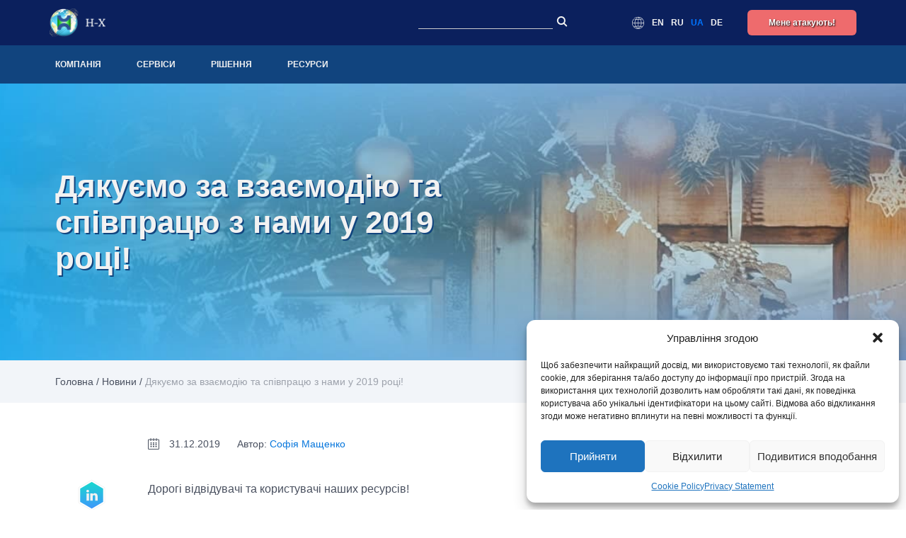

--- FILE ---
content_type: text/html; charset=UTF-8
request_url: https://www.h-x.technology/ua/news-ua/happy-new-year-2020-ua
body_size: 23121
content:
<!doctype html> <html lang="uk-UA" class="no-js" prefix="og: http://ogp.me/ns#"> <head><script>(function(w,i,g){w[g]=w[g]||[];if(typeof w[g].push=='function')w[g].push(i)})
(window,'GTM-T3RPGT8','google_tags_first_party');</script><script>(function(w,d,s,l){w[l]=w[l]||[];(function(){w[l].push(arguments);})('set', 'developer_id.dY2E1Nz', true);
		var f=d.getElementsByTagName(s)[0],
		j=d.createElement(s);j.async=true;j.src='/h91r/';
		f.parentNode.insertBefore(j,f);
		})(window,document,'script','dataLayer');</script> <meta charset="UTF-8"> <meta name="viewport" content="width=device-width, user-scalable=no, initial-scale=1.0, maximum-scale=1.0, minimum-scale=1.0"> <title>Дякуємо за взаємодію та співпрацю з нами у 2019 році!</title> <link rel="shortcut icon" type="image/ico" href="https://www.h-x.technology/wp-content/themes/xtech/img/icons/x-icon.ico"/> <link rel="apple-touch-icon" href="https://www.h-x.technology/wp-content/themes/xtech/img/icons/apple-touch-icon.png"/> <link rel="apple-touch-icon" sizes="57x57" href="https://www.h-x.technology/wp-content/themes/xtech/img/icons/apple-touch-icon-57x57.png"/> <link rel="apple-touch-icon" sizes="72x72" href="https://www.h-x.technology/wp-content/themes/xtech/img/icons/apple-touch-icon-72x72.png"/> <link rel="apple-touch-icon" sizes="76x76" href="https://www.h-x.technology/wp-content/themes/xtech/img/icons/apple-touch-icon-76x76.png"/> <link rel="apple-touch-icon" sizes="114x114" href="https://www.h-x.technology/wp-content/themes/xtech/img/icons/apple-touch-icon-114x114.png"/> <link rel="apple-touch-icon" sizes="120x120" href="https://www.h-x.technology/wp-content/themes/xtech/img/icons/apple-touch-icon-120x120.png"/> <link rel="apple-touch-icon" sizes="144x144" href="https://www.h-x.technology/wp-content/themes/xtech/img/icons/apple-touch-icon-144x144.png"/> <link rel="apple-touch-icon" sizes="152x152" href="https://www.h-x.technology/wp-content/themes/xtech/img/icons/apple-touch-icon-152x152.png"/> <link rel="apple-touch-icon" sizes="180x180" href="https://www.h-x.technology/wp-content/themes/xtech/img/icons/apple-touch-icon-180x180.png"/> <link rel="stylesheet" href="https://calendly.com/assets/external/widget.css"/> <script src="https://calendly.com/assets/external/widget.js" type="2c1312d189e3c23d548c5c4b-text/javascript"></script> <meta name='robots' content='index, follow, max-image-preview:large, max-snippet:-1, max-video-preview:-1'/> <link rel="alternate" href="https://www.h-x.technology/news/happy-new-year-2020" hreflang="en-us"/> <link rel="alternate" href="https://www.h-x.technology/ru/news-ru/happy-new-year-2020-ru" hreflang="ru-ua"/> <link rel="alternate" href="https://www.h-x.technology/ua/news-ua/happy-new-year-2020-ua" hreflang="uk-ua"/> <!-- Google tag (gtag.js) consent mode dataLayer added by Site Kit --> <script id="google_gtagjs-js-consent-mode-data-layer" type="2c1312d189e3c23d548c5c4b-text/javascript">
window.dataLayer = window.dataLayer || [];function gtag(){dataLayer.push(arguments);}
gtag('consent', 'default', {"ad_personalization":"denied","ad_storage":"denied","ad_user_data":"denied","analytics_storage":"denied","functionality_storage":"denied","security_storage":"denied","personalization_storage":"denied","region":["AT","BE","BG","CH","CY","CZ","DE","DK","EE","ES","FI","FR","GB","GR","HR","HU","IE","IS","IT","LI","LT","LU","LV","MT","NL","NO","PL","PT","RO","SE","SI","SK"],"wait_for_update":500});
window._googlesitekitConsentCategoryMap = {"statistics":["analytics_storage"],"marketing":["ad_storage","ad_user_data","ad_personalization"],"functional":["functionality_storage","security_storage"],"preferences":["personalization_storage"]};
window._googlesitekitConsents = {"ad_personalization":"denied","ad_storage":"denied","ad_user_data":"denied","analytics_storage":"denied","functionality_storage":"denied","security_storage":"denied","personalization_storage":"denied","region":["AT","BE","BG","CH","CY","CZ","DE","DK","EE","ES","FI","FR","GB","GR","HR","HU","IE","IS","IT","LI","LT","LU","LV","MT","NL","NO","PL","PT","RO","SE","SI","SK"],"wait_for_update":500};
</script> <!-- End Google tag (gtag.js) consent mode dataLayer added by Site Kit --> <!-- This site is optimized with the Yoast SEO plugin v26.8 - https://yoast.com/product/yoast-seo-wordpress/ --> <meta name="description" content="Дякуємо вам за взаємодію та співпрацю з нами в 2019 році! Нам було приємно надавати послуги з інформаційної безпеки."/> <link rel="canonical" href="https://www.h-x.technology/ua/news-ua/happy-new-year-2020-ua"/> <meta property="og:locale" content="uk_UA"/> <meta property="og:locale:alternate" content="en_US"/> <meta property="og:locale:alternate" content="ru_RU"/> <meta property="og:type" content="article"/> <meta property="og:title" content="Дякуємо за взаємодію та співпрацю з нами у 2019 році!"/> <meta property="og:description" content="Дякуємо вам за взаємодію та співпрацю з нами в 2019 році! Нам було приємно надавати послуги з інформаційної безпеки."/> <meta property="og:url" content="https://www.h-x.technology/ua/news-ua/happy-new-year-2020-ua"/> <meta property="og:site_name" content="H-X Technologies"/> <meta property="article:published_time" content="2019-12-31T20:44:00+00:00"/> <meta property="article:modified_time" content="2024-12-26T15:29:47+00:00"/> <meta property="og:image" content="https://www.h-x.technology/wp-content/uploads/2021/02/2019.jpg"/> <meta property="og:image:width" content="1440"/> <meta property="og:image:height" content="340"/> <meta property="og:image:type" content="image/jpeg"/> <meta name="author" content="Sofia Mashchenko"/> <meta name="twitter:card" content="summary_large_image"/> <meta name="twitter:label1" content="Written by"/> <meta name="twitter:data1" content="Sofia Mashchenko"/> <meta name="twitter:label2" content="Est. reading time"/> <meta name="twitter:data2" content="2 minutes"/> <!-- / Yoast SEO plugin. --> <style id='wp-img-auto-sizes-contain-inline-css'> img:is([sizes=auto i],[sizes^="auto," i]){contain-intrinsic-size:3000px 1500px} /*# sourceURL=wp-img-auto-sizes-contain-inline-css */ </style> <link rel='stylesheet' id='slick_css-css' href='//cdn.jsdelivr.net/npm/slick-carousel@1.8.1/slick/slick.css' media='all'/> <link rel='stylesheet' id='slick_css_theme-css' href='//cdn.jsdelivr.net/npm/slick-carousel@1.8.1/slick/slick-theme.css' media='all'/> <link rel='stylesheet' id='f_style-css' href='https://www.h-x.technology/wp-content/themes/xtech/css/main.min.css' media='all'/> <link rel='stylesheet' id='style-css' href='https://www.h-x.technology/wp-content/themes/xtech/style.css' media='all'/> <style id='wp-emoji-styles-inline-css'> img.wp-smiley, img.emoji { display: inline !important; border: none !important; box-shadow: none !important; height: 1em !important; width: 1em !important; margin: 0 0.07em !important; vertical-align: -0.1em !important; background: none !important; padding: 0 !important; } /*# sourceURL=wp-emoji-styles-inline-css */ </style> <style id='wp-block-library-inline-css'> :root{--wp-block-synced-color:#7a00df;--wp-block-synced-color--rgb:122,0,223;--wp-bound-block-color:var(--wp-block-synced-color);--wp-editor-canvas-background:#ddd;--wp-admin-theme-color:#007cba;--wp-admin-theme-color--rgb:0,124,186;--wp-admin-theme-color-darker-10:#006ba1;--wp-admin-theme-color-darker-10--rgb:0,107,160.5;--wp-admin-theme-color-darker-20:#005a87;--wp-admin-theme-color-darker-20--rgb:0,90,135;--wp-admin-border-width-focus:2px}@media (min-resolution:192dpi){:root{--wp-admin-border-width-focus:1.5px}}.wp-element-button{cursor:pointer}:root .has-very-light-gray-background-color{background-color:#eee}:root .has-very-dark-gray-background-color{background-color:#313131}:root .has-very-light-gray-color{color:#eee}:root .has-very-dark-gray-color{color:#313131}:root .has-vivid-green-cyan-to-vivid-cyan-blue-gradient-background{background:linear-gradient(135deg,#00d084,#0693e3)}:root .has-purple-crush-gradient-background{background:linear-gradient(135deg,#34e2e4,#4721fb 50%,#ab1dfe)}:root .has-hazy-dawn-gradient-background{background:linear-gradient(135deg,#faaca8,#dad0ec)}:root .has-subdued-olive-gradient-background{background:linear-gradient(135deg,#fafae1,#67a671)}:root .has-atomic-cream-gradient-background{background:linear-gradient(135deg,#fdd79a,#004a59)}:root .has-nightshade-gradient-background{background:linear-gradient(135deg,#330968,#31cdcf)}:root .has-midnight-gradient-background{background:linear-gradient(135deg,#020381,#2874fc)}:root{--wp--preset--font-size--normal:16px;--wp--preset--font-size--huge:42px}.has-regular-font-size{font-size:1em}.has-larger-font-size{font-size:2.625em}.has-normal-font-size{font-size:var(--wp--preset--font-size--normal)}.has-huge-font-size{font-size:var(--wp--preset--font-size--huge)}.has-text-align-center{text-align:center}.has-text-align-left{text-align:left}.has-text-align-right{text-align:right}.has-fit-text{white-space:nowrap!important}#end-resizable-editor-section{display:none}.aligncenter{clear:both}.items-justified-left{justify-content:flex-start}.items-justified-center{justify-content:center}.items-justified-right{justify-content:flex-end}.items-justified-space-between{justify-content:space-between}.screen-reader-text{border:0;clip-path:inset(50%);height:1px;margin:-1px;overflow:hidden;padding:0;position:absolute;width:1px;word-wrap:normal!important}.screen-reader-text:focus{background-color:#ddd;clip-path:none;color:#444;display:block;font-size:1em;height:auto;left:5px;line-height:normal;padding:15px 23px 14px;text-decoration:none;top:5px;width:auto;z-index:100000}html :where(.has-border-color){border-style:solid}html :where([style*=border-top-color]){border-top-style:solid}html :where([style*=border-right-color]){border-right-style:solid}html :where([style*=border-bottom-color]){border-bottom-style:solid}html :where([style*=border-left-color]){border-left-style:solid}html :where([style*=border-width]){border-style:solid}html :where([style*=border-top-width]){border-top-style:solid}html :where([style*=border-right-width]){border-right-style:solid}html :where([style*=border-bottom-width]){border-bottom-style:solid}html :where([style*=border-left-width]){border-left-style:solid}html :where(img[class*=wp-image-]){height:auto;max-width:100%}:where(figure){margin:0 0 1em}html :where(.is-position-sticky){--wp-admin--admin-bar--position-offset:var(--wp-admin--admin-bar--height,0px)}@media screen and (max-width:600px){html :where(.is-position-sticky){--wp-admin--admin-bar--position-offset:0px}}  /*# sourceURL=wp-block-library-inline-css */ </style><style id='wp-block-list-inline-css'>
ol,ul{box-sizing:border-box}:root :where(.wp-block-list.has-background){padding:1.25em 2.375em}
/*# sourceURL=https://www.h-x.technology/wp-includes/blocks/list/style.min.css */
</style>
<style id='wp-block-paragraph-inline-css'>
.is-small-text{font-size:.875em}.is-regular-text{font-size:1em}.is-large-text{font-size:2.25em}.is-larger-text{font-size:3em}.has-drop-cap:not(:focus):first-letter{float:left;font-size:8.4em;font-style:normal;font-weight:100;line-height:.68;margin:.05em .1em 0 0;text-transform:uppercase}body.rtl .has-drop-cap:not(:focus):first-letter{float:none;margin-left:.1em}p.has-drop-cap.has-background{overflow:hidden}:root :where(p.has-background){padding:1.25em 2.375em}:where(p.has-text-color:not(.has-link-color)) a{color:inherit}p.has-text-align-left[style*="writing-mode:vertical-lr"],p.has-text-align-right[style*="writing-mode:vertical-rl"]{rotate:180deg}
/*# sourceURL=https://www.h-x.technology/wp-includes/blocks/paragraph/style.min.css */
</style>
<style id='global-styles-inline-css'>
:root{--wp--preset--aspect-ratio--square: 1;--wp--preset--aspect-ratio--4-3: 4/3;--wp--preset--aspect-ratio--3-4: 3/4;--wp--preset--aspect-ratio--3-2: 3/2;--wp--preset--aspect-ratio--2-3: 2/3;--wp--preset--aspect-ratio--16-9: 16/9;--wp--preset--aspect-ratio--9-16: 9/16;--wp--preset--color--black: #000000;--wp--preset--color--cyan-bluish-gray: #abb8c3;--wp--preset--color--white: #ffffff;--wp--preset--color--pale-pink: #f78da7;--wp--preset--color--vivid-red: #cf2e2e;--wp--preset--color--luminous-vivid-orange: #ff6900;--wp--preset--color--luminous-vivid-amber: #fcb900;--wp--preset--color--light-green-cyan: #7bdcb5;--wp--preset--color--vivid-green-cyan: #00d084;--wp--preset--color--pale-cyan-blue: #8ed1fc;--wp--preset--color--vivid-cyan-blue: #0693e3;--wp--preset--color--vivid-purple: #9b51e0;--wp--preset--gradient--vivid-cyan-blue-to-vivid-purple: linear-gradient(135deg,rgb(6,147,227) 0%,rgb(155,81,224) 100%);--wp--preset--gradient--light-green-cyan-to-vivid-green-cyan: linear-gradient(135deg,rgb(122,220,180) 0%,rgb(0,208,130) 100%);--wp--preset--gradient--luminous-vivid-amber-to-luminous-vivid-orange: linear-gradient(135deg,rgb(252,185,0) 0%,rgb(255,105,0) 100%);--wp--preset--gradient--luminous-vivid-orange-to-vivid-red: linear-gradient(135deg,rgb(255,105,0) 0%,rgb(207,46,46) 100%);--wp--preset--gradient--very-light-gray-to-cyan-bluish-gray: linear-gradient(135deg,rgb(238,238,238) 0%,rgb(169,184,195) 100%);--wp--preset--gradient--cool-to-warm-spectrum: linear-gradient(135deg,rgb(74,234,220) 0%,rgb(151,120,209) 20%,rgb(207,42,186) 40%,rgb(238,44,130) 60%,rgb(251,105,98) 80%,rgb(254,248,76) 100%);--wp--preset--gradient--blush-light-purple: linear-gradient(135deg,rgb(255,206,236) 0%,rgb(152,150,240) 100%);--wp--preset--gradient--blush-bordeaux: linear-gradient(135deg,rgb(254,205,165) 0%,rgb(254,45,45) 50%,rgb(107,0,62) 100%);--wp--preset--gradient--luminous-dusk: linear-gradient(135deg,rgb(255,203,112) 0%,rgb(199,81,192) 50%,rgb(65,88,208) 100%);--wp--preset--gradient--pale-ocean: linear-gradient(135deg,rgb(255,245,203) 0%,rgb(182,227,212) 50%,rgb(51,167,181) 100%);--wp--preset--gradient--electric-grass: linear-gradient(135deg,rgb(202,248,128) 0%,rgb(113,206,126) 100%);--wp--preset--gradient--midnight: linear-gradient(135deg,rgb(2,3,129) 0%,rgb(40,116,252) 100%);--wp--preset--font-size--small: 13px;--wp--preset--font-size--medium: 20px;--wp--preset--font-size--large: 36px;--wp--preset--font-size--x-large: 42px;--wp--preset--spacing--20: 0.44rem;--wp--preset--spacing--30: 0.67rem;--wp--preset--spacing--40: 1rem;--wp--preset--spacing--50: 1.5rem;--wp--preset--spacing--60: 2.25rem;--wp--preset--spacing--70: 3.38rem;--wp--preset--spacing--80: 5.06rem;--wp--preset--shadow--natural: 6px 6px 9px rgba(0, 0, 0, 0.2);--wp--preset--shadow--deep: 12px 12px 50px rgba(0, 0, 0, 0.4);--wp--preset--shadow--sharp: 6px 6px 0px rgba(0, 0, 0, 0.2);--wp--preset--shadow--outlined: 6px 6px 0px -3px rgb(255, 255, 255), 6px 6px rgb(0, 0, 0);--wp--preset--shadow--crisp: 6px 6px 0px rgb(0, 0, 0);}:where(.is-layout-flex){gap: 0.5em;}:where(.is-layout-grid){gap: 0.5em;}body .is-layout-flex{display: flex;}.is-layout-flex{flex-wrap: wrap;align-items: center;}.is-layout-flex > :is(*, div){margin: 0;}body .is-layout-grid{display: grid;}.is-layout-grid > :is(*, div){margin: 0;}:where(.wp-block-columns.is-layout-flex){gap: 2em;}:where(.wp-block-columns.is-layout-grid){gap: 2em;}:where(.wp-block-post-template.is-layout-flex){gap: 1.25em;}:where(.wp-block-post-template.is-layout-grid){gap: 1.25em;}.has-black-color{color: var(--wp--preset--color--black) !important;}.has-cyan-bluish-gray-color{color: var(--wp--preset--color--cyan-bluish-gray) !important;}.has-white-color{color: var(--wp--preset--color--white) !important;}.has-pale-pink-color{color: var(--wp--preset--color--pale-pink) !important;}.has-vivid-red-color{color: var(--wp--preset--color--vivid-red) !important;}.has-luminous-vivid-orange-color{color: var(--wp--preset--color--luminous-vivid-orange) !important;}.has-luminous-vivid-amber-color{color: var(--wp--preset--color--luminous-vivid-amber) !important;}.has-light-green-cyan-color{color: var(--wp--preset--color--light-green-cyan) !important;}.has-vivid-green-cyan-color{color: var(--wp--preset--color--vivid-green-cyan) !important;}.has-pale-cyan-blue-color{color: var(--wp--preset--color--pale-cyan-blue) !important;}.has-vivid-cyan-blue-color{color: var(--wp--preset--color--vivid-cyan-blue) !important;}.has-vivid-purple-color{color: var(--wp--preset--color--vivid-purple) !important;}.has-black-background-color{background-color: var(--wp--preset--color--black) !important;}.has-cyan-bluish-gray-background-color{background-color: var(--wp--preset--color--cyan-bluish-gray) !important;}.has-white-background-color{background-color: var(--wp--preset--color--white) !important;}.has-pale-pink-background-color{background-color: var(--wp--preset--color--pale-pink) !important;}.has-vivid-red-background-color{background-color: var(--wp--preset--color--vivid-red) !important;}.has-luminous-vivid-orange-background-color{background-color: var(--wp--preset--color--luminous-vivid-orange) !important;}.has-luminous-vivid-amber-background-color{background-color: var(--wp--preset--color--luminous-vivid-amber) !important;}.has-light-green-cyan-background-color{background-color: var(--wp--preset--color--light-green-cyan) !important;}.has-vivid-green-cyan-background-color{background-color: var(--wp--preset--color--vivid-green-cyan) !important;}.has-pale-cyan-blue-background-color{background-color: var(--wp--preset--color--pale-cyan-blue) !important;}.has-vivid-cyan-blue-background-color{background-color: var(--wp--preset--color--vivid-cyan-blue) !important;}.has-vivid-purple-background-color{background-color: var(--wp--preset--color--vivid-purple) !important;}.has-black-border-color{border-color: var(--wp--preset--color--black) !important;}.has-cyan-bluish-gray-border-color{border-color: var(--wp--preset--color--cyan-bluish-gray) !important;}.has-white-border-color{border-color: var(--wp--preset--color--white) !important;}.has-pale-pink-border-color{border-color: var(--wp--preset--color--pale-pink) !important;}.has-vivid-red-border-color{border-color: var(--wp--preset--color--vivid-red) !important;}.has-luminous-vivid-orange-border-color{border-color: var(--wp--preset--color--luminous-vivid-orange) !important;}.has-luminous-vivid-amber-border-color{border-color: var(--wp--preset--color--luminous-vivid-amber) !important;}.has-light-green-cyan-border-color{border-color: var(--wp--preset--color--light-green-cyan) !important;}.has-vivid-green-cyan-border-color{border-color: var(--wp--preset--color--vivid-green-cyan) !important;}.has-pale-cyan-blue-border-color{border-color: var(--wp--preset--color--pale-cyan-blue) !important;}.has-vivid-cyan-blue-border-color{border-color: var(--wp--preset--color--vivid-cyan-blue) !important;}.has-vivid-purple-border-color{border-color: var(--wp--preset--color--vivid-purple) !important;}.has-vivid-cyan-blue-to-vivid-purple-gradient-background{background: var(--wp--preset--gradient--vivid-cyan-blue-to-vivid-purple) !important;}.has-light-green-cyan-to-vivid-green-cyan-gradient-background{background: var(--wp--preset--gradient--light-green-cyan-to-vivid-green-cyan) !important;}.has-luminous-vivid-amber-to-luminous-vivid-orange-gradient-background{background: var(--wp--preset--gradient--luminous-vivid-amber-to-luminous-vivid-orange) !important;}.has-luminous-vivid-orange-to-vivid-red-gradient-background{background: var(--wp--preset--gradient--luminous-vivid-orange-to-vivid-red) !important;}.has-very-light-gray-to-cyan-bluish-gray-gradient-background{background: var(--wp--preset--gradient--very-light-gray-to-cyan-bluish-gray) !important;}.has-cool-to-warm-spectrum-gradient-background{background: var(--wp--preset--gradient--cool-to-warm-spectrum) !important;}.has-blush-light-purple-gradient-background{background: var(--wp--preset--gradient--blush-light-purple) !important;}.has-blush-bordeaux-gradient-background{background: var(--wp--preset--gradient--blush-bordeaux) !important;}.has-luminous-dusk-gradient-background{background: var(--wp--preset--gradient--luminous-dusk) !important;}.has-pale-ocean-gradient-background{background: var(--wp--preset--gradient--pale-ocean) !important;}.has-electric-grass-gradient-background{background: var(--wp--preset--gradient--electric-grass) !important;}.has-midnight-gradient-background{background: var(--wp--preset--gradient--midnight) !important;}.has-small-font-size{font-size: var(--wp--preset--font-size--small) !important;}.has-medium-font-size{font-size: var(--wp--preset--font-size--medium) !important;}.has-large-font-size{font-size: var(--wp--preset--font-size--large) !important;}.has-x-large-font-size{font-size: var(--wp--preset--font-size--x-large) !important;}
/*# sourceURL=global-styles-inline-css */
</style>
 <style id='classic-theme-styles-inline-css'> /*! This file is auto-generated */ .wp-block-button__link{color:#fff;background-color:#32373c;border-radius:9999px;box-shadow:none;text-decoration:none;padding:calc(.667em + 2px) calc(1.333em + 2px);font-size:1.125em}.wp-block-file__button{background:#32373c;color:#fff;text-decoration:none} /*# sourceURL=/wp-includes/css/classic-themes.min.css */ </style> <link rel='stylesheet' id='contact-form-7-css' href='https://www.h-x.technology/wp-content/plugins/contact-form-7/includes/css/styles.css' media='all'/> <link rel='stylesheet' id='cmplz-general-css' href='https://www.h-x.technology/wp-content/plugins/complianz-gdpr-premium/assets/css/cookieblocker.min.css' media='all'/> <script src="https://www.h-x.technology/wp-includes/js/jquery/jquery.min.js" id="jquery-core-js" type="2c1312d189e3c23d548c5c4b-text/javascript"></script> <!-- Google tag (gtag.js) snippet added by Site Kit --> <!-- Google Analytics snippet added by Site Kit --> <script src="https://www.googletagmanager.com/gtag/js?id=G-0SV1YPHHM0" id="google_gtagjs-js" async type="2c1312d189e3c23d548c5c4b-text/javascript"></script> <script id="google_gtagjs-js-after" type="2c1312d189e3c23d548c5c4b-text/javascript">
window.dataLayer = window.dataLayer || [];function gtag(){dataLayer.push(arguments);}
gtag("set","linker",{"domains":["www.h-x.technology"]});
gtag("js", new Date());
gtag("set", "developer_id.dZTNiMT", true);
gtag("config", "G-0SV1YPHHM0");
 window._googlesitekit = window._googlesitekit || {}; window._googlesitekit.throttledEvents = []; window._googlesitekit.gtagEvent = (name, data) => { var key = JSON.stringify( { name, data } ); if ( !! window._googlesitekit.throttledEvents[ key ] ) { return; } window._googlesitekit.throttledEvents[ key ] = true; setTimeout( () => { delete window._googlesitekit.throttledEvents[ key ]; }, 5 ); gtag( "event", name, { ...data, event_source: "site-kit" } ); }; 
//# sourceURL=google_gtagjs-js-after
</script> <link rel='shortlink' href='https://www.h-x.technology/?p=8687'/> <style>.cmplz-hidden { display: none !important; }</style><meta name="google-site-verification" content="EtfhSr0Qc4YBzL2S_-ZlLlX-msIjYjNgZJueejIRN7o"><meta name="google-site-verification" content="wvjSM9fU_OnM5qgoGt-togSA_uSDtcZd2AcdxsnTf0E"><meta name="google-site-verification" content="9rgDNFbAQpeVE8FJsStoWSKur-n54GN7Cd8QBNyLWg8"> <script type="application/ld+json" class="saswp-schema-markup-output">
[{
    "@context": "https://schema.org/",
    "@graph": [
        {
            "@type": ""
        },
        {
            "@context": "https://schema.org/",
            "@type": "WebPage",
            "@id": "https://www.h-x.technology/ua/news-ua/happy-new-year-2020-ua#webpage",
            "name": "Дякуємо за взаємодію та співпрацю з нами у 2019 році!",
            "url": "https://www.h-x.technology/ua/news-ua/happy-new-year-2020-ua",
            "lastReviewed": "2024-12-26T15:29:47+00:00",
            "dateCreated": "2019-12-31T20:44:00+00:00",
            "inLanguage": "uk-UA",
            "description": "Дякуємо вам за взаємодію та співпрацю з нами в 2019 році! Нам було приємно надавати послуги з інформаційної безпеки.",
            "keywords": "партнерство, ",
            "reviewedBy": {
                "@type": "Organization",
                "name": "H-X Technologies",
                "url": "https://www.h-x.technology",
                "logo": {
                    "@type": "ImageObject",
                    "url": "https://www.h-x.technology/wp-content/uploads/2021/02/logo-tiny-for-google-validation-tool.png",
                    "width": 160,
                    "height": 50
                }
            },
            "publisher": {
                "@type": "Organization",
                "name": "H-X Technologies",
                "url": "https://www.h-x.technology",
                "logo": {
                    "@type": "ImageObject",
                    "url": "https://www.h-x.technology/wp-content/uploads/2021/02/logo-tiny-for-google-validation-tool.png",
                    "width": 160,
                    "height": 50
                }
            },
            "primaryImageOfPage": {
                "@id": "https://www.h-x.technology/ua/news-ua/happy-new-year-2020-ua#primaryimage"
            }
        },
        {
            "@type": "TechArticle",
            "@id": "https://www.h-x.technology/ua/news-ua/happy-new-year-2020-ua#TechArticle",
            "url": "https://www.h-x.technology/ua/news-ua/happy-new-year-2020-ua",
            "inLanguage": "uk-UA",
            "mainEntityOfPage": "https://www.h-x.technology/ua/news-ua/happy-new-year-2020-ua#webpage",
            "headline": "Дякуємо за взаємодію та співпрацю з нами у 2019 році!",
            "description": "Дякуємо вам за взаємодію та співпрацю з нами в 2019 році! Нам було приємно надавати послуги з інформаційної безпеки.",
            "articleBody": "Дорогі відвідувачі та користувачі наших ресурсів!    Дякуємо вам за взаємодію та співпрацю з нами у 2019 році!    Нам було приємно надавати вам наші безплатні та платні послуги з інформаційної безпеки: оцінювати безпеку ваших сайтів, додатків і організацій; тестувати їх на проникнення; впроваджувати ISO 27001 та інші стандарти безпеки; допомагати вам отримувати офіційні сертифікати безпеки; навчати вас безпеці тощо.    У 2019 ми створили та зміцнили ряд напрямків. Перш за все, для нас цей рік став роком стандарту автомобільної інформаційної безпеки ENX TISAX. Ми оперативно відреагували на вимоги німецького автопрому, допомогли кільком компаніям отримати сертифікацію ENX TISAX і в результаті стали лідером впровадження ENX TISAX в СНД.    Також ми розвинули наступні напрямки та моделі сервісів безпеки:     викладання різних тем інформаційної безпеки для користувачів, розробників ПЗ і фахівців з кібербезпеки;    послуги безпеки промислових ІТ та ОТ;    аналіз безпеки вихідних кодів ПЗ, аудит на відповідність стандарту ASVS та інші послуги безпеки ПЗ;    аудит смарт-контрактів;    реагування на інциденти безпеки, їх розслідування та інші сервіси Центру Безпеки (Security Operations Center).     Сьогодні наші клієнти та партнери знаходяться в Україні, США, Німеччини, Швейцарії, Австрії, Данії, Швеції, Норвегії, Естонії, Казахстані та інших країнах. Ми активно розвиваємо партнерську мережу, а також нові напрямки та моделі сервісів, і будемо раді пропонувати вам їх у 2020 році.    З Новим Роком та веселих свят!    З повагою,Команда H-X Technologies",
            "keywords": "партнерство, ",
            "datePublished": "2019-12-31T20:44:00+00:00",
            "dateModified": "2024-12-26T15:29:47+00:00",
            "author": {
                "@type": "Person",
                "name": "Sofia Mashchenko",
                "url": "https://www.h-x.technology/ua/person/sofia-mashchenko-ua",
                "sameAs": [],
                "image": {
                    "@type": "ImageObject",
                    "url": "https://secure.gravatar.com/avatar/e4a9bfba9d7f4135a4ee0e2ce9d61525d66bb6ea258dd2047e346f927b061937?s=96&d=mm&r=g",
                    "height": 96,
                    "width": 96
                }
            },
            "editor": {
                "@type": "Person",
                "name": "Sofia Mashchenko",
                "url": "https://www.h-x.technology/ua/person/sofia-mashchenko-ua",
                "sameAs": [],
                "image": {
                    "@type": "ImageObject",
                    "url": "https://secure.gravatar.com/avatar/e4a9bfba9d7f4135a4ee0e2ce9d61525d66bb6ea258dd2047e346f927b061937?s=96&d=mm&r=g",
                    "height": 96,
                    "width": 96
                }
            },
            "publisher": {
                "@type": "Organization",
                "name": "H-X Technologies",
                "url": "https://www.h-x.technology",
                "logo": {
                    "@type": "ImageObject",
                    "url": "https://www.h-x.technology/wp-content/uploads/2021/02/logo-tiny-for-google-validation-tool.png",
                    "width": 160,
                    "height": 50
                }
            },
            "image": {
                "@type": "ImageObject",
                "url": "https://www.h-x.technology/wp-content/uploads/2021/02/2019.jpg",
                "width": 1440,
                "height": 340
            },
            "isPartOf": {
                "@id": "https://www.h-x.technology/ua/news-ua/happy-new-year-2020-ua#webpage"
            }
        }
    ]
}]
</script> <!-- Google Tag Manager snippet added by Site Kit --> <script type="text/plain" data-block-on-consent>
			( function( w, d, s, l, i ) {
				w[l] = w[l] || [];
				w[l].push( {'gtm.start': new Date().getTime(), event: 'gtm.js'} );
				var f = d.getElementsByTagName( s )[0],
					j = d.createElement( s ), dl = l != 'dataLayer' ? '&l=' + l : '';
				j.async = true;
				j.src = 'https://www.googletagmanager.com/gtm.js?id=' + i + dl;
				f.parentNode.insertBefore( j, f );
			} )( window, document, 'script', 'dataLayer', 'GTM-T3RPGT8' );
			
</script> <!-- End Google Tag Manager snippet added by Site Kit --> <!-- Temporary, will be merged into main CSS soon --> <style> sup { vertical-align: super; } .margin-both-1em { margin-top: 1em; margin-bottom: 1em; } .side_search_form { text-align: center; display: none; } @media screen and (max-width: 1024px) { .side_search_form { display: inline; } } .side_search_form form { display: inline-block; padding: 24px 0px; color: black; } .side_search_form form input { color: black !important; } .side_search_form form button { background-image: url("data:image/svg+xml,%3Csvg fill='none' height='19' width='18' xmlns='http://www.w3.org/2000/svg'%3E%3Cg stroke='%23888888' stroke-linecap='round' stroke-linejoin='round' stroke-miterlimit='10' stroke-width='2'%3E%3Cpath d='M7.875 13.154c2.796 0 5.063-2.288 5.063-5.11 0-2.823-2.267-5.11-5.063-5.11S2.812 5.22 2.812 8.043c0 2.822 2.267 5.11 5.063 5.11zM15.187 15.425l-3.731-3.767'/%3E%3C/g%3E%3C/svg%3E") !important; } </style> </head> <body> <div class="modal_box hidden"> <div class="modal_main"> <div class="btn blue close_modal"></div> <div class="textwidget custom-html-widget"><h2 class="modal_title"> Зв'яжіться з нами </h2> <h3 class="modal_subtitle"> Для зручності, використовуйте цю форму: </h3> <div class="wpcf7 no-js" id="wpcf7-f8132-o1" lang="en-US" dir="ltr" data-wpcf7-id="8132"> <div class="screen-reader-response"><p role="status" aria-live="polite" aria-atomic="true"></p> <ul></ul></div> <form action="/ua/news-ua/happy-new-year-2020-ua#wpcf7-f8132-o1" method="post" class="wpcf7-form init" aria-label="Contact form" novalidate="novalidate" data-status="init"> <fieldset class="hidden-fields-container"><input type="hidden" name="_wpcf7" value="8132"/><input type="hidden" name="_wpcf7_version" value="6.1.4"/><input type="hidden" name="_wpcf7_locale" value="en_US"/><input type="hidden" name="_wpcf7_unit_tag" value="wpcf7-f8132-o1"/><input type="hidden" name="_wpcf7_container_post" value="0"/><input type="hidden" name="_wpcf7_posted_data_hash" value=""/> </fieldset> <p><span class="wpcf7-form-control-wrap" data-name="user-name"><input size="40" maxlength="400" class="wpcf7-form-control wpcf7-text wpcf7-validates-as-required" aria-required="true" aria-invalid="false" placeholder="Ім&#039;я" value="" type="text" name="user-name"/></span><br/> <span class="wpcf7-form-control-wrap" data-name="user-email"><input size="40" maxlength="400" class="wpcf7-form-control wpcf7-email wpcf7-validates-as-required wpcf7-text wpcf7-validates-as-email" aria-required="true" aria-invalid="false" placeholder="Email" value="" type="email" name="user-email"/></span><br/> <span class="wpcf7-form-control-wrap" data-name="x8"><textarea cols="40" rows="10" maxlength="2000" class="wpcf7-form-control wpcf7-textarea wpcf7-validates-as-required" aria-required="true" aria-invalid="false" placeholder="Повідомлення" name="x8"></textarea></span><br/> <div class="wpcf7-turnstile cf-turnstile" data-sitekey="0x4AAAAAAB6tcQ56CPoY3prS" data-response-field-name="_wpcf7_turnstile_response"></div><br/> <button class='btn blue submit wpcf7-form-control wpcf7-submit'>Надіслати</button> </p><p style="display: none !important;" class="akismet-fields-container" data-prefix="_wpcf7_ak_"><label>&#916;<textarea name="_wpcf7_ak_hp_textarea" cols="45" rows="8" maxlength="100"></textarea></label><input type="hidden" id="ak_js_1" name="_wpcf7_ak_js" value="147"/><script type="2c1312d189e3c23d548c5c4b-text/javascript">document.getElementById( "ak_js_1" ).setAttribute( "value", ( new Date() ).getTime() );</script></p><div class="wpcf7-response-output" aria-hidden="true"></div> </form> </div> </div> </div> <div class="modal_thanks hidden"> <div class="btn blue close_modal"></div> <div class="modal_check_success"></div> <div class="thanks_header"> Дякуємо! </div> <div class="thanks_text"> Ваш лист успішно надіслано </div> </div> </div> <header class="header "> <div class="header_row"> <a href="https://www.h-x.technology/ua/"> <div class="header_logo"> </div> </a> <div class="header_content"> <div class="header_search"> <form role="search" class="search" method="get" action="https://www.h-x.technology/ua/" > <input type="text" class="search_input" value="" name="s" required/> <button type="submit" class="search_button"></button> </form> </div> <div class="header_contacts"> <? if ( is_active_sidebar( 'header_contacts' ) ) { dynamic_sidebar( 'header_contacts' ); } ?> </div> <div class="header_phone"> <? if ( is_active_sidebar( 'header_phone' ) ) { dynamic_sidebar( 'header_phone' ); } ?> </div> <div class="header_languages"> <div class="languages_icon"></div> <ul class="languages codes"> <li class="lang-item lang-item-2 lang-item-en lang-item-first"><a lang="en-US" hreflang="en-US" href="https://www.h-x.technology/news/happy-new-year-2020">en</a></li> <li class="lang-item lang-item-5 lang-item-ru"><a lang="ru-RU" hreflang="ru-RU" href="https://www.h-x.technology/ru/news-ru/happy-new-year-2020-ru">ru</a></li> <li class="lang-item lang-item-765 lang-item-ua current-lang"><a lang="uk-UA" hreflang="uk-UA" href="https://www.h-x.technology/ua/news-ua/happy-new-year-2020-ua" aria-current="true">ua</a></li> <li class="lang-item"><a hreflang="de-DE" href="https://service.h-x.technology/de/" lang="de-DE">de</a></li> </ul> </div> <div class="dont_panic"> <button class="btn red">Мене атакують!</button> </div> </div> <div class="hamburger"> <span></span> <span></span> <span></span> </div> </div> <div class="header_menu"> <div class="mobile_menu_header"> <a href="https://www.h-x.technology/ua"> <img src="https://www.h-x.technology/wp-content/themes/xtech/img/logo_small_tcs.png" alt="logo"/> </a> </div> <div id="close_menu" class="btn blue"></div><ul id="menu-header-menu-ua" class="menu_list"><li class="side_search_form"><form role="search" class="search" method="get" action="https://www.h-x.technology/ua/" > <input type="text" class="search_input" value="" name="s" required/> <button type="submit" class="search_button"></button> </form></li><li id="menu-item-8629" class="top company menu-item menu-item-type-custom menu-item-object-custom menu-item-has-children menu-item-8629"><a href="#">Компанія</a> <ul class="sub-menu"> <li id="menu-item-9051" class="menu-item menu-item-type-post_type menu-item-object-page menu-item-has-children menu-item-9051"><a href="https://www.h-x.technology/ua/company-ua">Про нас</a> <ul class="sub-menu"> <li id="menu-item-9056" class="menu-item menu-item-type-post_type menu-item-object-page menu-item-9056"><a href="https://www.h-x.technology/ua/features-ua">Наші головні відмінності</a></li> <li id="menu-item-9057" class="menu-item menu-item-type-post_type menu-item-object-page menu-item-9057"><a href="https://www.h-x.technology/ua/history-mission-ua">Історія та місія</a></li> <li id="menu-item-9052" class="menu-item menu-item-type-post_type menu-item-object-page menu-item-9052"><a href="https://www.h-x.technology/ua/values-code-ethics-ua">Цінності та кодекси етики</a></li> <li id="menu-item-9053" class="menu-item menu-item-type-post_type menu-item-object-page menu-item-9053"><a href="https://www.h-x.technology/ua/social-responsibility-ua">Соціальна відповідальність</a></li> </ul> </li> <li id="menu-item-9054" class="menu-item menu-item-type-post_type menu-item-object-page menu-item-9054"><a href="https://www.h-x.technology/ua/certificates-competence-ua">Сертифікати та компетенції</a></li> <li id="menu-item-9131" class="menu-item menu-item-type-post_type_archive menu-item-object-cases menu-item-9131"><a href="https://www.h-x.technology/ua/cases">Наші бізнес-кейси та клієнти</a></li> <li id="menu-item-9059" class="menu-item menu-item-type-post_type menu-item-object-page menu-item-9059"><a href="https://www.h-x.technology/ua/references-ua">Рекомендації та відгуки про нас</a></li> <li id="menu-item-9060" class="menu-item menu-item-type-post_type menu-item-object-page menu-item-9060"><a href="https://www.h-x.technology/ua/career-ua">Кар’єра в нас</a></li> <li id="menu-item-9061" class="menu-item menu-item-type-post_type menu-item-object-page menu-item-9061"><a href="https://www.h-x.technology/ua/partnership-ua">Заробляйте з нами</a></li> <li id="menu-item-9058" class="menu-item menu-item-type-post_type menu-item-object-page menu-item-9058"><a href="https://www.h-x.technology/ua/contacts-ua">Зв’яжіться з нами</a></li> <li id="menu-item-9133" class="menu-item menu-item-type-taxonomy menu-item-object-category current-post-ancestor current-menu-parent current-post-parent menu-item-9133"><a href="https://www.h-x.technology/ua/category/news-ua">Новини</a></li> </ul> </li> <li id="menu-item-9134" class="top services menu-item menu-item-type-custom menu-item-object-custom menu-item-has-children menu-item-9134"><a href="#">Сервіси</a> <ul class="sub-menu"> <li id="menu-item-9135" class="menu-item menu-item-type-taxonomy menu-item-object-service_group menu-item-has-children menu-item-9135"><a href="https://www.h-x.technology/ua/service-group/security-testing-audit-ua">Аудит та тестування безпеки</a> <ul class="sub-menu"> <li id="menu-item-9142" class="menu-item menu-item-type-post_type menu-item-object-services menu-item-9142"><a href="https://www.h-x.technology/ua/services/penetration-testing-ua">Тестування на проникнення</a></li> <li id="menu-item-9143" class="menu-item menu-item-type-post_type menu-item-object-services menu-item-9143"><a href="https://www.h-x.technology/ua/services/red-team-incident-response-assessment-ua">Red Team – оцінка реагування на інциденти</a></li> <li id="menu-item-9144" class="menu-item menu-item-type-post_type menu-item-object-services menu-item-9144"><a href="https://www.h-x.technology/ua/services/security-compliance-audit-ua">Аудит відповідності вимогам безпеки</a></li> <li id="menu-item-9146" class="menu-item menu-item-type-post_type menu-item-object-services menu-item-9146"><a href="https://www.h-x.technology/ua/services/smart-contract-audit-ua">Аудит смарт-контрактів</a></li> <li id="menu-item-9147" class="menu-item menu-item-type-post_type menu-item-object-services menu-item-9147"><a href="https://www.h-x.technology/ua/services/cloud-configuration-security-audit-ua">Аудит конфігурацій та оцінка хмарної безпеки</a></li> <li id="menu-item-9148" class="menu-item menu-item-type-post_type menu-item-object-services menu-item-9148"><a href="https://www.h-x.technology/ua/services/scada-ot-audit-ua">Аудит SCADA та ОТ</a></li> <li id="menu-item-9149" class="menu-item menu-item-type-post_type menu-item-object-services menu-item-9149"><a href="https://www.h-x.technology/ua/services/incident-forensic-investigation-ua">Розслідування інцидентів та цифрова криміналістика</a></li> </ul> </li> <li id="menu-item-9150" class="menu-item menu-item-type-taxonomy menu-item-object-service_group menu-item-has-children menu-item-9150"><a href="https://www.h-x.technology/ua/service-group/security-implementation-ua">Впровадження безпеки</a> <ul class="sub-menu"> <li id="menu-item-21287" class="menu-item menu-item-type-post_type menu-item-object-services menu-item-21287"><a href="https://www.h-x.technology/ua/services/artificial-intelligence-security-ua">Оцінка й впровадження безпеки ШІ</a></li> <li id="menu-item-13458" class="menu-item menu-item-type-post_type menu-item-object-services menu-item-13458"><a href="https://www.h-x.technology/ua/services/business-continuity-management-as-a-service-ua">Управління безперервністю бізнесу як сервіс</a></li> <li id="menu-item-9151" class="menu-item menu-item-type-post_type menu-item-object-services menu-item-9151"><a href="https://www.h-x.technology/ua/services/server-hardening-ua">Харденінг серверів</a></li> <li id="menu-item-9152" class="menu-item menu-item-type-post_type menu-item-object-services menu-item-9152"><a href="https://www.h-x.technology/ua/services/dos-ddos-protection-ua">Захист від DDoS і тестування продуктивності</a></li> <li id="menu-item-9153" class="menu-item menu-item-type-post_type menu-item-object-services menu-item-9153"><a href="https://www.h-x.technology/ua/services/cloud-security-implementation-ua">Впровадження хмарної безпеки</a></li> <li id="menu-item-9154" class="menu-item menu-item-type-post_type menu-item-object-services menu-item-9154"><a href="https://www.h-x.technology/ua/services/telecommunication-security-ua">Захист голосових телекомунікацій</a></li> <li id="menu-item-9155" class="menu-item menu-item-type-post_type menu-item-object-services menu-item-9155"><a href="https://www.h-x.technology/ua/services/it-ot-industrial-security-ua">Безпека SCADA та промислових ІТ/ОТ</a></li> </ul> </li> <li id="menu-item-9156" class="menu-item menu-item-type-taxonomy menu-item-object-service_group menu-item-has-children menu-item-9156"><a href="https://www.h-x.technology/ua/service-group/application-security-ua">Безпека застосунків</a> <ul class="sub-menu"> <li id="menu-item-17860" class="menu-item menu-item-type-post_type menu-item-object-services menu-item-17860"><a href="https://www.h-x.technology/ua/services/source-code-security-audit-ua">Аудит безпеки вихідного коду</a></li> <li id="menu-item-9226" class="menu-item menu-item-type-post_type menu-item-object-services menu-item-9226"><a href="https://www.h-x.technology/ua/services/secure-development-lifecycle-ua">Безпечний цикл розроблення SDLC</a></li> <li id="menu-item-9227" class="menu-item menu-item-type-post_type menu-item-object-services menu-item-9227"><a href="https://www.h-x.technology/ua/services/software-product-security-ua">Безпека продуктів, сервісів та DevOps</a></li> <li id="menu-item-9228" class="menu-item menu-item-type-post_type menu-item-object-services menu-item-9228"><a href="https://www.h-x.technology/ua/services/asvs-certification-ua">Сертифікація за стандартом ASVS</a></li> <li id="menu-item-9229" class="menu-item menu-item-type-post_type menu-item-object-services menu-item-9229"><a href="https://www.h-x.technology/ua/services/owasp-training-ua">Тренінги з безпеки застосунків</a></li> </ul> </li> <li id="menu-item-9230" class="menu-item menu-item-type-taxonomy menu-item-object-service_group menu-item-has-children menu-item-9230"><a href="https://www.h-x.technology/ua/service-group/security-compliance-ua">Відповідність вимогам безпеки</a> <ul class="sub-menu"> <li id="menu-item-18224" class="menu-item menu-item-type-post_type menu-item-object-services menu-item-18224"><a href="https://www.h-x.technology/ua/services/security-compliance-audit-ua">Аудит відповідності вимогам безпеки</a></li> <li id="menu-item-9231" class="menu-item menu-item-type-post_type menu-item-object-services menu-item-9231"><a href="https://www.h-x.technology/ua/services/iso-27001-implementation-ua">ISO 27001</a></li> <li id="menu-item-9232" class="menu-item menu-item-type-post_type menu-item-object-services menu-item-9232"><a href="https://www.h-x.technology/ua/services/soc-2-implementation-ua">SOC 2</a></li> <li id="menu-item-9233" class="menu-item menu-item-type-post_type menu-item-object-services menu-item-9233"><a href="https://www.h-x.technology/ua/services/tisax-implementation-ua">VDA ISA й ENX TISAX</a></li> <li id="menu-item-9234" class="menu-item menu-item-type-post_type menu-item-object-services menu-item-9234"><a href="https://www.h-x.technology/ua/services/pci-dss-implementation-ua">PCI DSS</a></li> <li id="menu-item-23602" class="menu-item menu-item-type-custom menu-item-object-custom menu-item-23602"><a href="https://www.h-x.technology/ua/offers/medicine-farma-ua">HIPAA, HITECH, HITRUST</a></li> <li id="menu-item-9235" class="menu-item menu-item-type-post_type menu-item-object-services menu-item-9235"><a href="https://www.h-x.technology/ua/services/gdpr-implementation-ua">EU GDPR і DPO</a></li> <li id="menu-item-18730" class="menu-item menu-item-type-post_type menu-item-object-services menu-item-18730"><a href="https://www.h-x.technology/ua/services/nis-2-cybersecurity-directive-ua">EU NIS 2</a></li> <li id="menu-item-21171" class="menu-item menu-item-type-post_type menu-item-object-services menu-item-21171"><a href="https://www.h-x.technology/ua/services/eu-cra-cyber-resilience-act-ua">EU CRA</a></li> <li id="menu-item-9237" class="menu-item menu-item-type-post_type menu-item-object-services menu-item-9237"><a href="https://www.h-x.technology/ua/services/kszi-implementation-ua">КСЗІ</a></li> </ul> </li> <li id="menu-item-9243" class="menu-item menu-item-type-taxonomy menu-item-object-service_group menu-item-has-children menu-item-9243"><a href="https://www.h-x.technology/ua/service-group/security-training-ua">Академія H-X</a> <ul class="sub-menu"> <li id="menu-item-9244" class="menu-item menu-item-type-post_type menu-item-object-services menu-item-9244"><a href="https://www.h-x.technology/ua/services/awareness-programmes-ua">Програми обізнаності з ІБ</a></li> <li id="menu-item-19428" class="menu-item menu-item-type-post_type menu-item-object-services menu-item-19428"><a href="https://www.h-x.technology/ua/services/social-engineering-simulation-ua">Тестування методами соціальної інженерії</a></li> <li id="menu-item-9245" class="menu-item menu-item-type-post_type menu-item-object-services menu-item-9245"><a href="https://www.h-x.technology/ua/services/owasp-training-ua">Тренінги з безпеки застосунків</a></li> <li id="menu-item-9246" class="menu-item menu-item-type-post_type menu-item-object-services menu-item-9246"><a href="https://www.h-x.technology/ua/services/security-specialist-training-ua">Тренінги для фахівців з ІБ</a></li> <li id="menu-item-23407" class="menu-item menu-item-type-post_type menu-item-object-services menu-item-23407"><a href="https://www.h-x.technology/ua/services/isc2-cissp-ua">Підготовка до CISSP</a></li> <li id="menu-item-9247" class="menu-item menu-item-type-post_type menu-item-object-services menu-item-9247"><a href="https://www.h-x.technology/ua/services/industrial-information-security-training-ua">Навчання промисловій безпеці</a></li> <li id="menu-item-9248" class="menu-item menu-item-type-post_type menu-item-object-services menu-item-9248"><a href="https://www.h-x.technology/ua/services/psychological-security-training-ua">Навчання захисту від психологічних маніпуляцій</a></li> </ul> </li> <li id="menu-item-9238" class="menu-item menu-item-type-taxonomy menu-item-object-service_group menu-item-has-children menu-item-9238"><a href="https://www.h-x.technology/ua/service-group/software-development-devops-ua">Розроблення й DevOps</a> <ul class="sub-menu"> <li id="menu-item-9239" class="menu-item menu-item-type-post_type menu-item-object-services menu-item-9239"><a href="https://www.h-x.technology/ua/services/software-development-ua">Розроблення застосунків</a></li> <li id="menu-item-9240" class="menu-item menu-item-type-post_type menu-item-object-services menu-item-9240"><a href="https://www.h-x.technology/ua/services/devops-ua">DevOps та DevSecOps</a></li> <li id="menu-item-9241" class="menu-item menu-item-type-post_type menu-item-object-services menu-item-9241"><a href="https://www.h-x.technology/ua/services/smart-contract-development-ua">Розроблення смарт-контрактів</a></li> <li id="menu-item-9242" class="menu-item menu-item-type-post_type menu-item-object-services menu-item-9242"><a href="https://www.h-x.technology/ua/services/virtualization-ua">Віртуалізація</a></li> </ul> </li> <li id="menu-item-9249" class="menu-item menu-item-type-taxonomy menu-item-object-service_group menu-item-has-children menu-item-9249"><a href="https://www.h-x.technology/ua/service-group/managed-security-ua">Керована безпека</a> <ul class="sub-menu"> <li id="menu-item-9250" class="menu-item menu-item-type-post_type menu-item-object-services menu-item-9250"><a href="https://www.h-x.technology/ua/services/managed-compliance-ua">Керована відповідність вимогам</a></li> <li id="menu-item-9251" class="menu-item menu-item-type-post_type menu-item-object-services menu-item-9251"><a href="https://www.h-x.technology/ua/services/security-experts-service-ua">Експерти як сервіс та Virtual CISO</a></li> <li id="menu-item-9252" class="menu-item menu-item-type-post_type menu-item-object-services menu-item-9252"><a href="https://www.h-x.technology/ua/services/website-protection-ua">Захист веб-сайтів</a></li> <li id="menu-item-9253" class="menu-item menu-item-type-post_type menu-item-object-services menu-item-9253"><a href="https://www.h-x.technology/ua/services/managed-threat-detection-ua">Кероване виявлення загроз і реагування</a></li> <li id="menu-item-9254" class="menu-item menu-item-type-post_type menu-item-object-services menu-item-9254"><a href="https://www.h-x.technology/ua/services/soc-service-ua">Центр безпеки (SOC) як сервіс</a></li> <li id="menu-item-9255" class="menu-item menu-item-type-post_type menu-item-object-services menu-item-9255"><a href="https://www.h-x.technology/ua/services/threat-intelligence-ua">Розвідка загроз</a></li> </ul> </li> </ul> </li> <li id="menu-item-9256" class="top solutions menu-item menu-item-type-custom menu-item-object-custom menu-item-has-children menu-item-9256"><a href="#">Рішення</a> <ul class="sub-menu"> <li id="menu-item-16143" class="menu-item menu-item-type-post_type menu-item-object-page menu-item-has-children menu-item-16143"><a href="https://www.h-x.technology/ua/free-services-ua">Безплатні рішення</a> <ul class="sub-menu"> <li id="menu-item-21428" class="menu-item menu-item-type-custom menu-item-object-custom menu-item-21428"><a href="https://chatgpt.com/g/g-677bef5585588191aca4d6c2eaece24a-h-x-cybersecurity-agent">Віртуальний експерт</a></li> <li id="menu-item-15225" class="menu-item menu-item-type-custom menu-item-object-custom menu-item-15225"><a href="https://scau.pro/">SCAU.pro – AI-Powered Smart Contract Audit</a></li> <li id="menu-item-9257" class="menu-item menu-item-type-custom menu-item-object-custom menu-item-9257"><a href="https://service.h-x.technology/ua/scan">Сканер безпеки веб-сайтів</a></li> <li id="menu-item-9258" class="menu-item menu-item-type-custom menu-item-object-custom menu-item-9258"><a href="https://service.h-x.technology/ua/iso-27001-checklist">Онлайн-аудит ISO 27001</a></li> <li id="menu-item-9259" class="menu-item menu-item-type-custom menu-item-object-custom menu-item-9259"><a href="https://service.h-x.technology/ru/check-TISAX">Онлайн-аудит VDA ISA та ENX TISAX®</a></li> <li id="menu-item-9260" class="menu-item menu-item-type-custom menu-item-object-custom menu-item-9260"><a href="https://service.h-x.technology/ru/ICS-calc">Онлайн-калькулятор аудиту SCADA/ICS</a></li> </ul> </li> <li id="menu-item-18532" class="menu-item menu-item-type-post_type menu-item-object-page menu-item-18532"><a href="https://www.h-x.technology/ua/cryeye-multi-engine-security-monitoring-ua">Cryeye – мультидвижковий моніторинг безпеки</a></li> <li id="menu-item-9261" class="menu-item menu-item-type-post_type menu-item-object-page menu-item-9261"><a href="https://www.h-x.technology/ua/siem-soc-implementation-ua">Впровадження SIEM і SOC у вас</a></li> <li id="menu-item-9262" class="menu-item menu-item-type-post_type menu-item-object-services menu-item-9262"><a href="https://www.h-x.technology/ua/services/soc-service-ua">SOC як сервіс</a></li> <li id="menu-item-16968" class="menu-item menu-item-type-taxonomy menu-item-object-case_group menu-item-16968"><a href="https://www.h-x.technology/ua/case-group/business-automation-ua">Автоматизація бізнесу</a></li> </ul> </li> <li id="menu-item-15901" class="top clients menu-item menu-item-type-custom menu-item-object-custom menu-item-has-children menu-item-15901"><a href="#">Ресурси</a> <ul class="sub-menu"> <li id="menu-item-9263" class="menu-item menu-item-type-custom menu-item-object-custom menu-item-has-children menu-item-9263"><a href="#">Галузі</a> <ul class="sub-menu"> <li id="menu-item-9273" class="menu-item menu-item-type-post_type menu-item-object-offers menu-item-9273"><a href="https://www.h-x.technology/ua/offers/industrial-companies-ua">Промислова інфраструктура</a></li> <li id="menu-item-9268" class="menu-item menu-item-type-post_type menu-item-object-offers menu-item-9268"><a href="https://www.h-x.technology/ua/offers/e-commerce-ua">Онлайн-бізнес</a></li> <li id="menu-item-9265" class="menu-item menu-item-type-post_type menu-item-object-offers menu-item-9265"><a href="https://www.h-x.technology/ua/offers/automotive-ua">Автомобілі</a></li> <li id="menu-item-9266" class="menu-item menu-item-type-post_type menu-item-object-offers menu-item-9266"><a href="https://www.h-x.technology/ua/offers/banks-fintech-ua">Банки й фінтех</a></li> <li id="menu-item-9272" class="menu-item menu-item-type-post_type menu-item-object-offers menu-item-9272"><a href="https://www.h-x.technology/ua/offers/medicine-farma-ua">Охорона здоров&#8217;я</a></li> <li id="menu-item-9274" class="menu-item menu-item-type-post_type menu-item-object-offers menu-item-9274"><a href="https://www.h-x.technology/ua/offers/telecommunications-ua">Телекомунікації</a></li> <li id="menu-item-9264" class="menu-item menu-item-type-post_type menu-item-object-offers menu-item-9264"><a href="https://www.h-x.technology/ua/offers/saas-it-companies-ua">SaaS і застосунки</a></li> <li id="menu-item-9269" class="menu-item menu-item-type-post_type menu-item-object-offers menu-item-9269"><a href="https://www.h-x.technology/ua/offers/information-security-companies-ua">Кібербізнес</a></li> <li id="menu-item-9271" class="menu-item menu-item-type-post_type menu-item-object-offers menu-item-9271"><a href="https://www.h-x.technology/ua/offers/small-middle-bussiness-ua">Малий бізнес</a></li> <li id="menu-item-9270" class="menu-item menu-item-type-post_type menu-item-object-offers menu-item-9270"><a href="https://www.h-x.technology/ua/offers/enterprise-corporate-business-ua">Корпорації</a></li> </ul> </li> <li id="menu-item-9267" class="menu-item menu-item-type-post_type menu-item-object-offers menu-item-9267"><a href="https://www.h-x.technology/ua/offers/blockchain-cryptocurrency-ua">Безпека Web3 і блокчейн</a></li> <li id="menu-item-15970" class="menu-item menu-item-type-custom menu-item-object-custom menu-item-15970"><a href="https://download.h-x.technology/presentations/H-X-Cyber-Security-Services-short-ua.pdf">Загальна презентація</a></li> <li id="menu-item-15967" class="menu-item menu-item-type-post_type menu-item-object-page menu-item-15967"><a href="https://www.h-x.technology/ua/project-reports-ua">Проєктні звіти та сертифікати</a></li> <li id="menu-item-15900" class="menu-item menu-item-type-taxonomy menu-item-object-category menu-item-15900"><a href="https://www.h-x.technology/ua/category/blog-ua">Блоґ</a></li> </ul> </li> </ul> <div class="mobile_menu_footer"> <div class="dont_panic"> <button class="btn red">Мене атакують!</button> </div> <div class="header_languages"> <div class="languages_icon"></div> <ul class="languages codes"> <li class="lang-item lang-item-2 lang-item-en lang-item-first"><a lang="en-US" hreflang="en-US" href="https://www.h-x.technology/news/happy-new-year-2020">en</a></li> <li class="lang-item lang-item-5 lang-item-ru"><a lang="ru-RU" hreflang="ru-RU" href="https://www.h-x.technology/ru/news-ru/happy-new-year-2020-ru">ru</a></li> <li class="lang-item lang-item-765 lang-item-ua current-lang"><a lang="uk-UA" hreflang="uk-UA" href="https://www.h-x.technology/ua/news-ua/happy-new-year-2020-ua" aria-current="true">ua</a></li> <li class="lang-item"><a hreflang="de-DE" href="https://service.h-x.technology/de/" lang="de-DE">de</a></li> </ul> </div> </div> </div> </header> <main> <section class="section head news single" style="background: url(https://www.h-x.technology/wp-content/uploads/2021/02/2019.jpg) center top no-repeat; background-size: cover"> <h1>Дякуємо за взаємодію та співпрацю з нами у 2019 році!</h1> </section> <section class="section breadcrumbs"> <div id="breadcrumbs"><span><span><a href="https://www.h-x.technology/ua/">Головна</a></span> / <span><a href="https://www.h-x.technology/ua/category/news-ua">Новини</a></span> / <span class="breadcrumb_last" aria-current="page">Дякуємо за взаємодію та співпрацю з нами у 2019 році!</span></span></div> </section> <section class="section news single"> <div class="container with_sidebar"> <div class="social_share"> <div class="social_share_box social_box"> <div class="linkedin"> <a title="Поширити в LinkedIn" href="https://www.linkedin.com/sharing/share-offsite/?url=https%3A%2F%2Fwww.h-x.technology%2Fua%2Fnews-ua%2Fhappy-new-year-2020-ua&title=%D0%94%D1%8F%D0%BA%D1%83%D1%94%D0%BC%D0%BE%20%D0%B7%D0%B0%20%D0%B2%D0%B7%D0%B0%D1%94%D0%BC%D0%BE%D0%B4%D1%96%D1%8E%20%D1%82%D0%B0%20%D1%81%D0%BF%D1%96%D0%B2%D0%BF%D1%80%D0%B0%D1%86%D1%8E%20%D0%B7%20%D0%BD%D0%B0%D0%BC%D0%B8%20%D1%83%202019%20%D1%80%D0%BE%D1%86%D1%96%21&summary=" target="_blank" rel="nofollow"></a> </div> <div class="facebook"> <a title="Поширити в Facebook" href="https://www.facebook.com/sharer/sharer.php?u=https%3A%2F%2Fwww.h-x.technology%2Fua%2Fnews-ua%2Fhappy-new-year-2020-ua" target="_blank" rel="nofollow"></a> </div> <div class="twitter"> <a title="Поширити в X (Twitter)" href="https://twitter.com/intent/tweet?url=https%3A%2F%2Fwww.h-x.technology%2Fua%2Fnews-ua%2Fhappy-new-year-2020-ua&text=" target="_blank" rel="nofollow"></a> </div> <div class="telegram"> <a title="Підпишіться на нас у Telegram" href="https://t.me/hx_technology_ua" target="_blank" rel="nofollow"></a> </div> </div> </div> <div class="content"> <div class="date"> 31.12.2019 <span class="author">Автор:</span> <a href="https://www.h-x.technology/ua/person/sofia-mashchenko-ua">Софія Мащенко</a> </div> <div class="article"> <p>Дорогі відвідувачі та користувачі наших ресурсів!</p> <p><strong>Дякуємо вам за взаємодію та співпрацю з нами у 2019 році!</strong></p> <p>Нам було приємно надавати вам наші безплатні та платні <a href="https://www.h-x.technology/ua/services">послуги</a> з інформаційної безпеки: оцінювати безпеку ваших сайтів, додатків і організацій; <a href="https://www.h-x.technology/ua/services/penetration-testing-ua">тестувати</a> їх на проникнення; <a href="https://www.h-x.technology/ua/service-group/security-compliance-ua">впроваджувати</a> ISO 27001 та інші стандарти безпеки; допомагати вам отримувати офіційні сертифікати безпеки; <a href="https://www.h-x.technology/ua/service-group/security-training-ua">навчати</a> вас безпеці тощо.</p> <p>У 2019 ми створили та зміцнили ряд напрямків. Перш за все, для нас цей рік став роком стандарту автомобільної інформаційної безпеки <a href="https://www.h-x.technology/ua/services/tisax-implementation-ua">ENX TISAX</a>. Ми оперативно відреагували на вимоги німецького автопрому, допомогли кільком компаніям отримати сертифікацію ENX TISAX і в результаті стали лідером впровадження ENX TISAX в СНД.</p> <p>Також ми розвинули наступні напрямки та моделі сервісів безпеки:</p> <ul class="wp-block-list"> <li><a href="https://www.h-x.technology/ua/service-group/security-training-ua">викладання</a> різних тем інформаційної безпеки для користувачів, розробників ПЗ і фахівців з кібербезпеки;</li> <li>послуги безпеки <a href="https://www.h-x.technology/ua/services/it-ot-industrial-security-ua">промислових ІТ та ОТ</a>;</li> <li>аналіз безпеки <a href="https://www.h-x.technology/ua/services/source-code-security-audit-ua">вихідних кодів ПЗ</a>, аудит на відповідність <a href="https://www.h-x.technology/ua/services/asvs-certification-ua">стандарту ASVS</a> та інші <a href="https://www.h-x.technology/ua/service-group/application-security-ua">послуги безпеки ПЗ</a>;</li> <li><a href="https://www.h-x.technology/ua/services/smart-contract-audit-ua">аудит смарт-контрактів</a>;</li> <li><a href="https://www.h-x.technology/ua/services/incident-forensic-investigation-ua">реагування</a> на інциденти безпеки, їх розслідування та інші сервіси <a href="https://www.h-x.technology/ua/services/soc-service-ua">Центру Безпеки</a> (Security Operations Center).</li> </ul> <p>Сьогодні наші клієнти та партнери знаходяться в Україні, США, Німеччини, Швейцарії, Австрії, Данії, Швеції, Норвегії, Естонії, Казахстані та інших країнах. Ми активно розвиваємо партнерську мережу, а також нові напрямки та моделі сервісів, і будемо раді пропонувати вам їх у 2020 році.</p> <p><strong>З Новим Роком та веселих свят!</strong></p> <p>З повагою,<br>Команда H-X Technologies</p> </div> </div> <div class="related_services"></div> </div> <div class="container tags"><a rel='noindex, nofollow' href='https://www.h-x.technology/ua/tag/%d0%bf%d0%b0%d1%80%d1%82%d0%bd%d0%b5%d1%80%d1%81%d1%82%d0%b2%d0%be-ua' title='партнерство Tag' class='tag'>#партнерство </a></div> <div class="container"> <div class="other_news_blogs"> <h3>Інші новини</h3> <div class="news_box"> <div class="news"> <div class="preview_img" style="background: url(https://www.h-x.technology/wp-content/uploads/2026/01/cissp-training.png) center no-repeat; background-size: cover"></div> <div class="preview_description"> <div class="news_date"> 02/01/2026 </div> <div class="news_title"> Новий сервіс підготовки до CISSP від ​​Академії H-X </div> <div class="news_read_more"> <a class="btn blue" href="https://www.h-x.technology/ua/news-ua/cissp-training-coaching-ua"> Читати </a> </div> </div> </div> <div class="news"> <div class="preview_img" style="background: url(https://www.h-x.technology/wp-content/uploads/2025/12/2025-year-summary.jpg) center no-repeat; background-size: cover"></div> <div class="preview_description"> <div class="news_date"> 20/12/2025 </div> <div class="news_title"> Підсумки 2025 року </div> <div class="news_read_more"> <a class="btn blue" href="https://www.h-x.technology/ua/news-ua/results-for-2025-ua"> Читати </a> </div> </div> </div> </div> <div class="textwidget custom-html-widget"><a class="all_news" href="https://www.h-x.technology/ua/category/news-ua"> Дивитись усі </a></div></div> </div> </section> </main> <footer class="section-footer"> <div class="column left"> <ul id="menu-footer-left-ua" class="menu"><li id="menu-item-9420" class="menu-item menu-item-type-post_type menu-item-object-page menu-item-home menu-item-9420"><a href="https://www.h-x.technology/ua/">До початку</a></li> <li id="menu-item-16967" class="menu-item menu-item-type-custom menu-item-object-custom menu-item-16967"><a href="https://www.h-x.technology/ua/cases">Історії успіху</a></li> <li id="menu-item-9070" class="menu-item menu-item-type-post_type menu-item-object-page menu-item-9070"><a href="https://www.h-x.technology/ua/company-ua">Про нас</a></li> <li id="menu-item-9069" class="menu-item menu-item-type-post_type menu-item-object-page menu-item-9069"><a href="https://www.h-x.technology/ua/partnership-ua">Партнерство з H-X Technologies</a></li> <li id="menu-item-9071" class="menu-item menu-item-type-post_type menu-item-object-page menu-item-9071"><a href="https://www.h-x.technology/ua/frequently-asked-questions-ua">Загальні поширені запитання</a></li> <li id="menu-item-9068" class="menu-item menu-item-type-post_type menu-item-object-page menu-item-9068"><a href="https://www.h-x.technology/ua/career-ua">Кар’єра</a></li> <li id="menu-item-9066" class="menu-item menu-item-type-post_type menu-item-object-page menu-item-privacy-policy menu-item-9066"><a rel="privacy-policy" href="https://www.h-x.technology/ua/privacy-policy-ua">Політика конфіденційності</a></li> </ul> <ul class="languages"> <li class="globe"></li> <li> <ul class="language_list"> <li class="lang-item lang-item-2 lang-item-en lang-item-first"><a lang="en-US" hreflang="en-US" href="https://www.h-x.technology/news/happy-new-year-2020">English</a></li> <li class="lang-item lang-item-5 lang-item-ru"><a lang="ru-RU" hreflang="ru-RU" href="https://www.h-x.technology/ru/news-ru/happy-new-year-2020-ru">Русский</a></li> <li class="lang-item lang-item-765 lang-item-ua current-lang"><a lang="uk-UA" hreflang="uk-UA" href="https://www.h-x.technology/ua/news-ua/happy-new-year-2020-ua" aria-current="true">Українська</a></li> <li class="lang-item"><a hreflang="de-DE" href="https://service.h-x.technology/de/" lang="de-DE">Deutsch</a></li> </ul> </li> </ul> <div class="copyright"> &copy; H-X Technologies </div> </div> <div class="column center"> <ul id="menu-footer-center-ua" class="menu"><li id="menu-item-9275" class="menu-item menu-item-type-custom menu-item-object-custom menu-item-9275"><a href="https://www.h-x.technology/ua/services">Сервіси інформаційної безпеки</a></li> <li id="menu-item-15562" class="menu-item menu-item-type-post_type menu-item-object-page menu-item-15562"><a href="https://www.h-x.technology/ua/free-services-ua">Безплатні рішення з безпеки</a></li> <li id="menu-item-9276" class="menu-item menu-item-type-custom menu-item-object-custom menu-item-9276"><a href="https://service.h-x.technology/ua/scan">Безплатний сканер безпеки веб-сайтів</a></li> <li id="menu-item-16083" class="menu-item menu-item-type-custom menu-item-object-custom menu-item-16083"><a href="https://service.h-x.technology/ua/sc-analyzer">Безплатний аналіз безпеки смарт-контрактів</a></li> <li id="menu-item-9277" class="menu-item menu-item-type-post_type menu-item-object-services menu-item-9277"><a href="https://www.h-x.technology/ua/services/penetration-testing-ua">Тестування на проникнення</a></li> <li id="menu-item-16084" class="menu-item menu-item-type-post_type menu-item-object-services menu-item-16084"><a href="https://www.h-x.technology/ua/services/smart-contract-audit-ua">Аудит смарт-контрактів</a></li> <li id="menu-item-9279" class="menu-item menu-item-type-custom menu-item-object-custom menu-item-9279"><a href="https://service.h-x.technology/ua/27001">Онлайн майстер оцінки відповідності ISO 27001</a></li> <li id="menu-item-9280" class="menu-item menu-item-type-post_type menu-item-object-services menu-item-9280"><a href="https://www.h-x.technology/ua/services/iso-27001-implementation-ua">Сертифікація ISO 27001</a></li> <li id="menu-item-20066" class="menu-item menu-item-type-post_type menu-item-object-page menu-item-20066"><a href="https://www.h-x.technology/ua/security-solutions-full-review-ua">Довідник із рішень ІБ</a></li> </ul> </div> <div class="column right"> <div class="contacts"><div><div class="textwidget custom-html-widget"><a href="https://www.h-x.technology/ua/contacts-ua"> Зв'язатися з нами </a> <br><br> <!-- Valentin --> <a href="tel:+380971057633"> +380-97-105-76-33 </a> <span class="messenger-icons"> <a class="telegram-icon" href="https://t.me/saintvalentyn" target="_blank" rel="nofollow"></a> <a class="viber-icon" href="viber://chat/?number=%2B380971057633" rel="nofollow"></a> <a class="whatsapp-icon" href="https://wa.me/%2B380971057633" target="_blank" rel="nofollow"></a> <a class="signal-icon" href="https://signal.org/" target="_blank" rel="nofollow"></a> </span> </div></div><div><div class="textwidget custom-html-widget"><a href="/cdn-cgi/l/email-protection#adc4c3cbc2edc580d583d9c8cec5c3c2c1c2cad4"> <span class="__cf_email__" data-cfemail="94fdfaf2fbd4fcb9ecbae0f1f7fcfafbf8fbf3ed">[email&#160;protected]</span> </a></div></div><div><div class="textwidget custom-html-widget"><span class="adr"> <span class="postal-code">03035</span> <span class="country-name">Україна</span>, <span class="locality">м. Київ</span>, <span class="street-address">пров. Хомова Ярослава, 14-А</span> </span> </div></div><div><div class="textwidget custom-html-widget"><span class="locality">Юридичні особи в ЄС, Україні та США. Контракти у вашій юрисдикції.</span> <!-- span class="locality">Сан-Франциско</span>, <span class="locality">Нью-Йорк</span>, <span class="locality">Торонто</span>, <span class="locality">Монреаль</span>, <span class="locality">Рейк'явік</span>, <span class="locality">Лісабон</span>, <span class="locality">Копенгаген</span>, <span class="locality">Дрезден</span>, <span class="locality">Відень</span>, <span class="locality">Турин</span>, <span class="locality">Варшава</span>, <span class="locality">Бухарест</span>, <span class="locality">Київ</span>, <span class="locality">Одеса</span>, <span class="locality">Чернівці</span>, <span class="locality">Доха</span>, <span class="locality">Дубай</span>, <span class="locality">Астана</span>, <span class="locality">Алмати</span --> </div></div></div> <ul id="menu-footer-right-ua" class="right_menu"><li id="menu-item-9284" class="menu-item menu-item-type-taxonomy menu-item-object-category current-post-ancestor current-menu-parent current-post-parent menu-item-9284"><a href="https://www.h-x.technology/ua/category/news-ua">Новини</a></li> <li id="menu-item-16965" class="menu-item menu-item-type-taxonomy menu-item-object-category menu-item-16965"><a href="https://www.h-x.technology/ua/category/blog-ua">Блоґ</a></li> </ul> <div class="social_box"> <div class="linkedin"> <a href="https://www.linkedin.com/company/h-xtechnologies" target="_blank" rel="nofollow" title="Підпишіться на нас у Linkedin"> </a> </div> <div class="facebook"> <a href="https://www.facebook.com/hxtech" target="_blank" rel="nofollow" title="Підпишіться на нас у Facebook"> </a> </div> <div class="telegram"> <a href="https://t.me/hx_technology_ua" target="_blank" rel="nofollow" title="Підпишіться на нас у Telegram"> </a> </div> </div> </div> </footer> <script data-cfasync="false" src="/cdn-cgi/scripts/5c5dd728/cloudflare-static/email-decode.min.js"></script><script type="speculationrules">
{"prefetch":[{"source":"document","where":{"and":[{"href_matches":"/*"},{"not":{"href_matches":["/wp-*.php","/wp-admin/*","/wp-content/uploads/*","/wp-content/*","/wp-content/plugins/*","/wp-content/themes/xtech/*","/*\\?(.+)"]}},{"not":{"selector_matches":"a[rel~=\"nofollow\"]"}},{"not":{"selector_matches":".no-prefetch, .no-prefetch a"}}]},"eagerness":"conservative"}]}
</script> <!-- Consent Management powered by Complianz | GDPR/CCPA Cookie Consent https://wordpress.org/plugins/complianz-gdpr --> <div id="cmplz-cookiebanner-container"><div class="cmplz-cookiebanner cmplz-hidden banner-1 banner-a optin cmplz-bottom-right cmplz-categories-type-view-preferences" aria-modal="true" data-nosnippet="true" role="dialog" aria-live="polite" aria-labelledby="cmplz-header-1-optin" aria-describedby="cmplz-message-1-optin"> <div class="cmplz-header"> <div class="cmplz-logo"></div> <div class="cmplz-title" id="cmplz-header-1-optin">Управління згодою</div> <div class="cmplz-close" tabindex="0" role="button" aria-label="Close dialog"> <svg aria-hidden="true" focusable="false" data-prefix="fas" data-icon="times" class="svg-inline--fa fa-times fa-w-11" role="img" xmlns="http://www.w3.org/2000/svg" viewBox="0 0 352 512"><path fill="currentColor" d="M242.72 256l100.07-100.07c12.28-12.28 12.28-32.19 0-44.48l-22.24-22.24c-12.28-12.28-32.19-12.28-44.48 0L176 189.28 75.93 89.21c-12.28-12.28-32.19-12.28-44.48 0L9.21 111.45c-12.28 12.28-12.28 32.19 0 44.48L109.28 256 9.21 356.07c-12.28 12.28-12.28 32.19 0 44.48l22.24 22.24c12.28 12.28 32.2 12.28 44.48 0L176 322.72l100.07 100.07c12.28 12.28 32.2 12.28 44.48 0l22.24-22.24c12.28-12.28 12.28-32.19 0-44.48L242.72 256z"></path></svg> </div> </div> <div class="cmplz-divider cmplz-divider-header"></div> <div class="cmplz-body"> <div class="cmplz-message" id="cmplz-message-1-optin">Щоб забезпечити найкращий досвід, ми використовуємо такі технології, як файли cookie, для зберігання та/або доступу до інформації про пристрій. Згода на використання цих технологій дозволить нам обробляти такі дані, як поведінка користувача або унікальні ідентифікатори на цьому сайті. Відмова або відкликання згоди може негативно вплинути на певні можливості та функції.</div> <!-- categories start --> <div class="cmplz-categories"> <details class="cmplz-category cmplz-functional" > <summary> <span class="cmplz-category-header"> <span class="cmplz-category-title">Функціонал</span> <span class='cmplz-always-active'> <span class="cmplz-banner-checkbox"> <input type="checkbox" id="cmplz-functional-optin" data-category="cmplz_functional" class="cmplz-consent-checkbox cmplz-functional" size="40" value="1"/> <label class="cmplz-label" for="cmplz-functional-optin"><span class="screen-reader-text">Функціонал</span></label> </span> Always active </span> <span class="cmplz-icon cmplz-open"> <svg xmlns="http://www.w3.org/2000/svg" viewBox="0 0 448 512" height="18" ><path d="M224 416c-8.188 0-16.38-3.125-22.62-9.375l-192-192c-12.5-12.5-12.5-32.75 0-45.25s32.75-12.5 45.25 0L224 338.8l169.4-169.4c12.5-12.5 32.75-12.5 45.25 0s12.5 32.75 0 45.25l-192 192C240.4 412.9 232.2 416 224 416z"/></svg> </span> </span> </summary> <div class="cmplz-description"> <span class="cmplz-description-functional">Технічне зберігання або доступ є суворо необхідним для законної мети уможливлення використання конкретної послуги, прямо запитуваної абонентом або користувачем, або з єдиною метою здійснення передачі повідомлення через мережу електронних комунікацій.</span> </div> </details> <details class="cmplz-category cmplz-preferences" > <summary> <span class="cmplz-category-header"> <span class="cmplz-category-title">Вподобання</span> <span class="cmplz-banner-checkbox"> <input type="checkbox" id="cmplz-preferences-optin" data-category="cmplz_preferences" class="cmplz-consent-checkbox cmplz-preferences" size="40" value="1"/> <label class="cmplz-label" for="cmplz-preferences-optin"><span class="screen-reader-text">Вподобання</span></label> </span> <span class="cmplz-icon cmplz-open"> <svg xmlns="http://www.w3.org/2000/svg" viewBox="0 0 448 512" height="18" ><path d="M224 416c-8.188 0-16.38-3.125-22.62-9.375l-192-192c-12.5-12.5-12.5-32.75 0-45.25s32.75-12.5 45.25 0L224 338.8l169.4-169.4c12.5-12.5 32.75-12.5 45.25 0s12.5 32.75 0 45.25l-192 192C240.4 412.9 232.2 416 224 416z"/></svg> </span> </span> </summary> <div class="cmplz-description"> <span class="cmplz-description-preferences">Технічне зберігання або доступ необхідні для законної мети зберігання налаштувань, які не запитуються абонентом або користувачем.</span> </div> </details> <details class="cmplz-category cmplz-statistics" > <summary> <span class="cmplz-category-header"> <span class="cmplz-category-title">Статистика</span> <span class="cmplz-banner-checkbox"> <input type="checkbox" id="cmplz-statistics-optin" data-category="cmplz_statistics" class="cmplz-consent-checkbox cmplz-statistics" size="40" value="1"/> <label class="cmplz-label" for="cmplz-statistics-optin"><span class="screen-reader-text">Статистика</span></label> </span> <span class="cmplz-icon cmplz-open"> <svg xmlns="http://www.w3.org/2000/svg" viewBox="0 0 448 512" height="18" ><path d="M224 416c-8.188 0-16.38-3.125-22.62-9.375l-192-192c-12.5-12.5-12.5-32.75 0-45.25s32.75-12.5 45.25 0L224 338.8l169.4-169.4c12.5-12.5 32.75-12.5 45.25 0s12.5 32.75 0 45.25l-192 192C240.4 412.9 232.2 416 224 416z"/></svg> </span> </span> </summary> <div class="cmplz-description"> <span class="cmplz-description-statistics">Технічне зберігання або доступ, який використовується виключно для статистичних цілей.</span> <span class="cmplz-description-statistics-anonymous">Технічне зберігання або доступ, який використовується виключно для анонімних статистичних цілей. Без повістки до суду, добровільного виконання вимог вашого інтернет-провайдера або додаткових записів від третьої сторони інформація, збережена або отримана лише з цією метою, зазвичай не може бути використана для вашої ідентифікації.</span> </div> </details> <details class="cmplz-category cmplz-marketing" > <summary> <span class="cmplz-category-header"> <span class="cmplz-category-title">Маркетинг</span> <span class="cmplz-banner-checkbox"> <input type="checkbox" id="cmplz-marketing-optin" data-category="cmplz_marketing" class="cmplz-consent-checkbox cmplz-marketing" size="40" value="1"/> <label class="cmplz-label" for="cmplz-marketing-optin"><span class="screen-reader-text">Маркетинг</span></label> </span> <span class="cmplz-icon cmplz-open"> <svg xmlns="http://www.w3.org/2000/svg" viewBox="0 0 448 512" height="18" ><path d="M224 416c-8.188 0-16.38-3.125-22.62-9.375l-192-192c-12.5-12.5-12.5-32.75 0-45.25s32.75-12.5 45.25 0L224 338.8l169.4-169.4c12.5-12.5 32.75-12.5 45.25 0s12.5 32.75 0 45.25l-192 192C240.4 412.9 232.2 416 224 416z"/></svg> </span> </span> </summary> <div class="cmplz-description"> <span class="cmplz-description-marketing">Технічне зберігання або доступ необхідні для створення профілів користувачів для надсилання реклами або для відстеження користувача на веб-сайті або на декількох веб-сайтах з аналогічними маркетинговими цілями.</span> </div> </details> </div><!-- categories end --> </div> <div class="cmplz-links cmplz-information"> <ul> <li><a class="cmplz-link cmplz-manage-options cookie-statement" href="#" data-relative_url="#cmplz-manage-consent-container">Manage options</a></li> <li><a class="cmplz-link cmplz-manage-third-parties cookie-statement" href="#" data-relative_url="#cmplz-cookies-overview">Manage services</a></li> <li><a class="cmplz-link cmplz-manage-vendors tcf cookie-statement" href="#" data-relative_url="#cmplz-tcf-wrapper">Manage {vendor_count} vendors</a></li> <li><a class="cmplz-link cmplz-external cmplz-read-more-purposes tcf" target="_blank" rel="noopener noreferrer nofollow" href="https://cookiedatabase.org/tcf/purposes/" aria-label="Read more about TCF purposes on Cookie Database">Read more about these purposes</a></li> </ul> </div> <div class="cmplz-divider cmplz-footer"></div> <div class="cmplz-buttons"> <button class="cmplz-btn cmplz-accept">Прийняти</button> <button class="cmplz-btn cmplz-deny">Відхилити</button> <button class="cmplz-btn cmplz-view-preferences">Подивитися вподобання</button> <button class="cmplz-btn cmplz-save-preferences">Зберігти вподобання</button> <a class="cmplz-btn cmplz-manage-options tcf cookie-statement" href="#" data-relative_url="#cmplz-manage-consent-container">Подивитися вподобання</a> </div> <div class="cmplz-documents cmplz-links"> <ul> <li><a class="cmplz-link cookie-statement" href="#" data-relative_url="">{title}</a></li> <li><a class="cmplz-link privacy-statement" href="#" data-relative_url="">{title}</a></li> <li><a class="cmplz-link impressum" href="#" data-relative_url="">{title}</a></li> </ul> </div> </div> </div> <div id="cmplz-manage-consent" data-nosnippet="true"><button class="cmplz-btn cmplz-hidden cmplz-manage-consent manage-consent-1">Управління згодою</button> </div><script src="https://www.h-x.technology/wp-content/themes/xtech/js/modules/modernizr-custom.js" id="f_modernizr-js" type="2c1312d189e3c23d548c5c4b-text/javascript"></script> <script src="//cdn.jsdelivr.net/npm/slick-carousel@1.8.1/slick/slick.min.js" id="slick_js-js" type="2c1312d189e3c23d548c5c4b-text/javascript"></script> <script src="https://www.h-x.technology/wp-content/themes/xtech/js/main.min.js" id="f_scripts-js" type="2c1312d189e3c23d548c5c4b-text/javascript"></script> <script src="https://www.h-x.technology/wp-includes/js/dist/hooks.min.js" id="wp-hooks-js" type="2c1312d189e3c23d548c5c4b-text/javascript"></script> <script src="https://www.h-x.technology/wp-includes/js/dist/i18n.min.js" id="wp-i18n-js" type="2c1312d189e3c23d548c5c4b-text/javascript"></script> <script id="wp-i18n-js-after" type="2c1312d189e3c23d548c5c4b-text/javascript">
wp.i18n.setLocaleData( { 'text direction\u0004ltr': [ 'ltr' ] } );
//# sourceURL=wp-i18n-js-after
</script> <script src="https://www.h-x.technology/wp-content/plugins/contact-form-7/includes/swv/js/index.js" id="swv-js" type="2c1312d189e3c23d548c5c4b-text/javascript"></script> <script id="contact-form-7-js-before" type="2c1312d189e3c23d548c5c4b-text/javascript">
var wpcf7 = {
    "api": {
        "root": "https:\/\/www.h-x.technology\/wp-json\/",
        "namespace": "contact-form-7\/v1"
    },
    "cached": 1
};
//# sourceURL=contact-form-7-js-before
</script> <script src="https://www.h-x.technology/wp-content/plugins/contact-form-7/includes/js/index.js" id="contact-form-7-js" type="2c1312d189e3c23d548c5c4b-text/javascript"></script> <script id="pll_cookie_script-js-after" type="2c1312d189e3c23d548c5c4b-text/javascript">
(function() {
				var expirationDate = new Date();
				expirationDate.setTime( expirationDate.getTime() + 31536000 * 1000 );
				document.cookie = "pll_language=ua; expires=" + expirationDate.toUTCString() + "; path=/; secure; SameSite=Lax";
			}());

//# sourceURL=pll_cookie_script-js-after
</script> <script data-cfasync="false" data-cfasync="false" src="https://challenges.cloudflare.com/turnstile/v0/api.js" id="cloudflare-turnstile-js" data-wp-strategy="async"></script> <script data-cfasync="false" id="cloudflare-turnstile-js-after">
document.addEventListener( 'wpcf7submit', e => turnstile.reset() );
//# sourceURL=cloudflare-turnstile-js-after
</script> <script src="https://www.h-x.technology/wp-content/plugins/google-site-kit/dist/assets/js/googlesitekit-consent-mode-bc2e26cfa69fcd4a8261.js" id="googlesitekit-consent-mode-js" type="2c1312d189e3c23d548c5c4b-text/javascript"></script> <script src="https://www.h-x.technology/wp-content/plugins/google-site-kit/dist/assets/js/googlesitekit-events-provider-contact-form-7-40476021fb6e59177033.js" id="googlesitekit-events-provider-contact-form-7-js" defer type="2c1312d189e3c23d548c5c4b-text/javascript"></script> <script id="wp-consent-api-js-extra" type="2c1312d189e3c23d548c5c4b-text/javascript">
var consent_api = {"consent_type":"optin","waitfor_consent_hook":"","cookie_expiration":"30","cookie_prefix":"wp_consent","services":[]};
//# sourceURL=wp-consent-api-js-extra
</script> <script src="https://www.h-x.technology/wp-content/plugins/wp-consent-api/assets/js/wp-consent-api.min.js" id="wp-consent-api-js" type="2c1312d189e3c23d548c5c4b-text/javascript"></script> <script id="cmplz-cookiebanner-js-extra" type="2c1312d189e3c23d548c5c4b-text/javascript">
var complianz = {"prefix":"cmplz_","user_banner_id":"1","set_cookies":[],"block_ajax_content":"0","banner_version":"63","version":"7.5.6.1","store_consent":"","do_not_track_enabled":"1","consenttype":"optin","region":"eu","geoip":"0","dismiss_timeout":"","disable_cookiebanner":"","soft_cookiewall":"","dismiss_on_scroll":"","cookie_expiry":"365","url":"https://www.h-x.technology/wp-json/complianz/v1/","locale":"lang=uk&locale=uk_UA","set_cookies_on_root":"0","cookie_domain":"","current_policy_id":"44","cookie_path":"/","categories":{"statistics":"statistics","marketing":"marketing"},"tcf_active":"","placeholdertext":"Click to accept {category} cookies and enable this content","css_file":"https://www.h-x.technology/wp-content/uploads/complianz/css/banner-{banner_id}-{type}.css?v=63","page_links":{"eu":{"cookie-statement":{"title":"Cookie Policy ","url":"https://www.h-x.technology/cookie-policy-eu"},"privacy-statement":{"title":"Privacy Statement","url":"https://www.h-x.technology/ua/privacy-policy-ua"}}},"tm_categories":"1","forceEnableStats":"","preview":"","clean_cookies":"","aria_label":"Click to accept {category} cookies and enable this content"};
//# sourceURL=cmplz-cookiebanner-js-extra
</script> <script defer src="https://www.h-x.technology/wp-content/plugins/complianz-gdpr-premium/cookiebanner/js/complianz.min.js" id="cmplz-cookiebanner-js" type="2c1312d189e3c23d548c5c4b-text/javascript"></script> <script id="cmplz-cookiebanner-js-after" type="2c1312d189e3c23d548c5c4b-text/javascript">
	let cmplzBlockedContent = document.querySelector('.cmplz-blocked-content-notice');
	if ( cmplzBlockedContent) {
	        cmplzBlockedContent.addEventListener('click', function(event) {
            event.stopPropagation();
        });
	}
    
//# sourceURL=cmplz-cookiebanner-js-after
</script> <script defer src="https://www.h-x.technology/wp-content/plugins/akismet/_inc/akismet-frontend.js" id="akismet-frontend-js" type="2c1312d189e3c23d548c5c4b-text/javascript"></script> <script id="wp-emoji-settings" type="application/json">
{"baseUrl":"https://s.w.org/images/core/emoji/17.0.2/72x72/","ext":".png","svgUrl":"https://s.w.org/images/core/emoji/17.0.2/svg/","svgExt":".svg","source":{"concatemoji":"https://www.h-x.technology/wp-includes/js/wp-emoji-release.min.js"}}
</script> <script type="2c1312d189e3c23d548c5c4b-module">
/*! This file is auto-generated */
const a=JSON.parse(document.getElementById("wp-emoji-settings").textContent),o=(window._wpemojiSettings=a,"wpEmojiSettingsSupports"),s=["flag","emoji"];function i(e){try{var t={supportTests:e,timestamp:(new Date).valueOf()};sessionStorage.setItem(o,JSON.stringify(t))}catch(e){}}function c(e,t,n){e.clearRect(0,0,e.canvas.width,e.canvas.height),e.fillText(t,0,0);t=new Uint32Array(e.getImageData(0,0,e.canvas.width,e.canvas.height).data);e.clearRect(0,0,e.canvas.width,e.canvas.height),e.fillText(n,0,0);const a=new Uint32Array(e.getImageData(0,0,e.canvas.width,e.canvas.height).data);return t.every((e,t)=>e===a[t])}function p(e,t){e.clearRect(0,0,e.canvas.width,e.canvas.height),e.fillText(t,0,0);var n=e.getImageData(16,16,1,1);for(let e=0;e<n.data.length;e++)if(0!==n.data[e])return!1;return!0}function u(e,t,n,a){switch(t){case"flag":return n(e,"\ud83c\udff3\ufe0f\u200d\u26a7\ufe0f","\ud83c\udff3\ufe0f\u200b\u26a7\ufe0f")?!1:!n(e,"\ud83c\udde8\ud83c\uddf6","\ud83c\udde8\u200b\ud83c\uddf6")&&!n(e,"\ud83c\udff4\udb40\udc67\udb40\udc62\udb40\udc65\udb40\udc6e\udb40\udc67\udb40\udc7f","\ud83c\udff4\u200b\udb40\udc67\u200b\udb40\udc62\u200b\udb40\udc65\u200b\udb40\udc6e\u200b\udb40\udc67\u200b\udb40\udc7f");case"emoji":return!a(e,"\ud83e\u1fac8")}return!1}function f(e,t,n,a){let r;const o=(r="undefined"!=typeof WorkerGlobalScope&&self instanceof WorkerGlobalScope?new OffscreenCanvas(300,150):document.createElement("canvas")).getContext("2d",{willReadFrequently:!0}),s=(o.textBaseline="top",o.font="600 32px Arial",{});return e.forEach(e=>{s[e]=t(o,e,n,a)}),s}function r(e){var t=document.createElement("script");t.src=e,t.defer=!0,document.head.appendChild(t)}a.supports={everything:!0,everythingExceptFlag:!0},new Promise(t=>{let n=function(){try{var e=JSON.parse(sessionStorage.getItem(o));if("object"==typeof e&&"number"==typeof e.timestamp&&(new Date).valueOf()<e.timestamp+604800&&"object"==typeof e.supportTests)return e.supportTests}catch(e){}return null}();if(!n){if("undefined"!=typeof Worker&&"undefined"!=typeof OffscreenCanvas&&"undefined"!=typeof URL&&URL.createObjectURL&&"undefined"!=typeof Blob)try{var e="postMessage("+f.toString()+"("+[JSON.stringify(s),u.toString(),c.toString(),p.toString()].join(",")+"));",a=new Blob([e],{type:"text/javascript"});const r=new Worker(URL.createObjectURL(a),{name:"wpTestEmojiSupports"});return void(r.onmessage=e=>{i(n=e.data),r.terminate(),t(n)})}catch(e){}i(n=f(s,u,c,p))}t(n)}).then(e=>{for(const n in e)a.supports[n]=e[n],a.supports.everything=a.supports.everything&&a.supports[n],"flag"!==n&&(a.supports.everythingExceptFlag=a.supports.everythingExceptFlag&&a.supports[n]);var t;a.supports.everythingExceptFlag=a.supports.everythingExceptFlag&&!a.supports.flag,a.supports.everything||((t=a.source||{}).concatemoji?r(t.concatemoji):t.wpemoji&&t.twemoji&&(r(t.twemoji),r(t.wpemoji)))});
//# sourceURL=https://www.h-x.technology/wp-includes/js/wp-emoji-loader.min.js
</script> <!-- Statistics script Complianz GDPR/CCPA --> <script data-category="functional" type="2c1312d189e3c23d548c5c4b-text/javascript">
							window.dataLayer = window.dataLayer || [];
function gtag(){dataLayer.push(arguments);}
gtag('consent', 'default', {
	'security_storage': "granted",
	'functionality_storage': "granted",
	'personalization_storage': "denied",
	'analytics_storage': 'denied',
	'ad_storage': "denied",
	'ad_user_data': 'denied',
	'ad_personalization': 'denied',
});

dataLayer.push({
	'event': 'default_consent'
});

document.addEventListener("cmplz_fire_categories", function (e) {
	function gtag(){
		dataLayer.push(arguments);
	}
	var consentedCategories = e.detail.categories;
	let preferences = 'denied';
	let statistics = 'denied';
	let marketing = 'denied';

	if (cmplz_in_array( 'preferences', consentedCategories )) {
		preferences = 'granted';
	}

	if (cmplz_in_array( 'statistics', consentedCategories )) {
		statistics = 'granted';
	}

	if (cmplz_in_array( 'marketing', consentedCategories )) {
		marketing = 'granted';
	}

	gtag('consent', 'update', {
		'security_storage': "granted",
		'functionality_storage': "granted",
		'personalization_storage': preferences,
		'analytics_storage': statistics,
		'ad_storage': marketing,
		'ad_user_data': marketing,
		'ad_personalization': marketing,
	});
});

document.addEventListener("cmplz_cookie_warning_loaded", function (e) {
	(function(w,d,s,l,i){w[l]=w[l]||[];w[l].push({'gtm.start':
			new Date().getTime(),event:'gtm.js'});var f=d.getElementsByTagName(s)[0],
		j=d.createElement(s),dl=l!='dataLayer'?'&l='+l:'';j.async=true;j.src=
		'https://www.googletagmanager.com/gtm.js?id='+i+dl;f.parentNode.insertBefore(j,f);
	})(window,document,'script','dataLayer','GTM-T3RPGT8');
});

document.addEventListener("cmplz_revoke", function (e) {
	gtag('consent', 'update', {
		'security_storage': "granted",
		'functionality_storage': "granted",
		'personalization_storage': "denied",
		'analytics_storage': 'denied',
		'ad_storage': "denied",
		'ad_user_data': 'denied',
		'ad_personalization': 'denied',
	});
});
						</script><script type="application/ld+json">{"@context":"http:\/\/schema.org","@type":"BreadcrumbList","itemListElement":[{"@type":"ListItem","position":1,"item":{"@id":"https:\/\/www.h-x.technology\/ua\/","name":"\u0413\u043e\u043b\u043e\u0432\u043d\u0430"}},{"@type":"ListItem","position":2,"item":{"@id":"https:\/\/www.h-x.technology\/ua\/category\/news-ua","name":"\u041d\u043e\u0432\u0438\u043d\u0438 \ud83d\udc68\u200d\ud83d\udcbb"}},{"@type":"ListItem","position":3,"item":{"@id":"https:\/\/www.h-x.technology\/ua\/news-ua\/happy-new-year-2020-ua","name":"\u0414\u044f\u043a\u0443\u0454\u043c\u043e \u0437\u0430 \u0432\u0437\u0430\u0454\u043c\u043e\u0434\u0456\u044e \u0442\u0430 \u0441\u043f\u0456\u0432\u043f\u0440\u0430\u0446\u044e \u0437 \u043d\u0430\u043c\u0438 \u0443 2019 \u0440\u043e\u0446\u0456!"}}]}</script> <script src="/cdn-cgi/scripts/7d0fa10a/cloudflare-static/rocket-loader.min.js" data-cf-settings="2c1312d189e3c23d548c5c4b-|49" defer></script><script defer src="https://static.cloudflareinsights.com/beacon.min.js/vcd15cbe7772f49c399c6a5babf22c1241717689176015" integrity="sha512-ZpsOmlRQV6y907TI0dKBHq9Md29nnaEIPlkf84rnaERnq6zvWvPUqr2ft8M1aS28oN72PdrCzSjY4U6VaAw1EQ==" data-cf-beacon='{"version":"2024.11.0","token":"8e64d157e2b749518a5ac4c20f12f6e9","r":1,"server_timing":{"name":{"cfCacheStatus":true,"cfEdge":true,"cfExtPri":true,"cfL4":true,"cfOrigin":true,"cfSpeedBrain":true},"location_startswith":null}}' crossorigin="anonymous"></script>
</body> </html> 
<!-- Cached by WP-Optimize (gzip) - https://teamupdraft.com/wp-optimize/ - Last modified: 24 January 2026 22:07 (UTC:0) -->


--- FILE ---
content_type: text/css
request_url: https://www.h-x.technology/wp-content/themes/xtech/css/main.min.css
body_size: 46133
content:
@charset "UTF-8";.figcaption,.figure,a,abbr,acronym,address,applet,article,aside,audio,b,big,blockquote,body,canvas,caption,center,cite,code,dd,del,details,dfn,div,dl,dt,em,embed,fieldset,figcaption,figure,footer,form,h1,h2,h3,h4,h5,h6,header,hgroup,html,i,iframe,img,ins,kbd,label,legend,li,mark,menu,nav,object,ol,output,p,pre,q,ruby,s,samp,section,small,span,strike,strong,sub,summary,sup,table,tbody,td,tfoot,th,thead,time,tr,tt,u,ul,var,video{margin:0;padding:0;border:0;vertical-align:baseline}html{-ms-text-size-adjust:100%;-webkit-text-size-adjust:100%}a img,fieldset,img{border:none}input[type=email],input[type=tel],input[type=text],textarea{-webkit-appearance:none}button,input[type=submit]{cursor:pointer}button::-moz-focus-inner,input[type=submit]::-moz-focus-inner{padding:0;border:0}textarea{overflow:auto}button,input{margin:0;padding:0;border:0}a,a:focus,button,div,h1,h2,h3,h4,h5,h6,input,select,span,textarea{outline:0}ul{list-style-type:none}table{border-spacing:0;border-collapse:collapse;width:100%}html{box-sizing:border-box}*,:after,:before{box-sizing:inherit}*{box-sizing:border-box}body{font-family:Arial,Helvetica,Verdana,sans-serif;font-size:16px;cursor:default;position:relative;color:#49505f}body.modal_lock{overflow:hidden}main{position:relative;padding:1px 0 0}main .section:first-of-type{margin-top:117px}.section.head{padding:119px 78px;background:url(../img/bg/news.jpg) center no-repeat;background-size:cover}.section.head h1{font-family:Arial,Helvetica,Verdana,sans-serif;font-style:normal;font-weight:700;font-size:44px;line-height:51px;display:-ms-flexbox;display:flex;-ms-flex-align:center;align-items:center;color:#f2f2f2;width:52%;text-shadow:2px 2px #11447e}.section.breadcrumbs{padding:22px 78px;background:#f2f5f9;font-style:normal;font-weight:400;font-size:14px;line-height:16px;color:#49505f}.section.breadcrumbs .breadcrumb_last{opacity:.5}.container{width:1110px;max-width:1110px;height:100%;margin:0 auto;padding:50px 0 0}.container:last-of-type{padding-bottom:50px}.title,h2{display:block;font-family:Arial,Helvetica,Verdana,sans-serif;font-style:normal;font-weight:700;font-size:32px;line-height:37px;color:#49505f;text-align:center;margin-bottom:43px}.title--white,h2--white{color:#fdfdfd}h3{font-family:Arial,Helvetica,Verdana,sans-serif;font-style:normal;font-weight:700;font-size:18px;line-height:23px;color:#49505f;text-align:center;margin-bottom:50px}h4{font-family:Arial,Helvetica,Verdana,sans-serif;font-style:normal;font-weight:700;font-size:16px;line-height:23px;color:#49505f;margin-bottom:20px;margin-top:20px}h5{font-size:16px;margin-bottom:16px;margin-top:16px}.container_margin{width:1110px;max-width:1110px;height:100%;margin:30px auto}.bold{font-weight:700}.hidden{display:none!important}.pagination{text-align:center}.pagination .screen-reader-text{display:none}.pagination .current{font-size:1.2em;font-weight:700}.pagination a{color:#0074ff}.pagination a:hover{color:#0074ff;text-decoration:underline;text-decoration-color:#3f95fc}.contact .wpcf7{max-width:540px}.contact .wpcf7-form-control-wrap{display:block;margin-bottom:6px}.contact input,.contact textarea{background:#fdfdfd;border:1px solid rgba(73,80,95,.4);box-sizing:border-box;border-radius:2px;width:100%;padding:10px 13px;font-family:Arial,Helvetica,Verdana,sans-serif;font-style:normal;font-weight:400;font-size:14px;line-height:1.2em}.contact input:-ms-input-placeholder,.contact textarea:-ms-input-placeholder{font-family:Arial,Helvetica,Verdana,sans-serif;font-style:normal;font-weight:400;font-size:14px;line-height:1.2em;color:#c4c4c4}.contact input::-ms-input-placeholder,.contact textarea::-ms-input-placeholder{font-family:Arial,Helvetica,Verdana,sans-serif;font-style:normal;font-weight:400;font-size:14px;line-height:1.2em;color:#c4c4c4}.contact input:-ms-input-placeholder,.contact input::-ms-input-placeholder,.contact input::placeholder,.contact textarea:-ms-input-placeholder,.contact textarea::-ms-input-placeholder,.contact textarea::placeholder{font-family:Arial,Helvetica,Verdana,sans-serif;font-style:normal;font-weight:400;font-size:14px;line-height:1.2em;color:#c4c4c4}.contact input:active,.contact input:focus,.contact textarea:active,.contact textarea:focus{border:1px solid #00d2ed}.slick-track{display:-ms-flexbox;display:flex;-ms-flex-align:center;align-items:center}#wpadminbar a:hover{color:#fff;-webkit-text-fill-color:inherit}@media screen and (max-width:1440px){.container,.container_margin{max-width:100%;padding-left:20px;padding-right:20px}}@media screen and (max-width:1024px){body{font-size:14px}.section.head{padding:20px;background:url(../img/bg/news.jpg) center no-repeat;background-size:cover;display:-ms-flexbox;display:flex;-ms-flex-align:center;align-items:center}.section.head h1{font-size:30px;line-height:34px;width:100%}.section.breadcrumbs{padding:14px 20px;background:#f2f5f9;font-style:normal;font-weight:400;font-size:14px;line-height:16px;color:#49505f}.section.breadcrumbs .current-item,.section.breadcrumbs:last-child{opacity:.5}main .section:first-of-type{margin-top:-1px;min-height:250px}.grecaptcha-badge{display:none}.container{width:100%;max-width:100%;margin:0;padding:40px 20px}.container:last-of-type{padding-bottom:40px}h2{font-size:24px;line-height:28px;margin-bottom:32px}h3{font-size:16px;margin-bottom:28px}.container_margin{width:100%;max-width:100%;margin:20px 0}.container_margin h2{font-style:normal;font-weight:700;font-size:24px;line-height:28px;width:80%;margin:auto}.pagination{margin:30px auto 10px}.pagination .nav-links a,.pagination .nav-links span{margin:0 8px}}.accordion0_description a:not(.btn),.article a:not(.btn),.difference a:not(.btn),.l_pic_r_txt_text a:not(.btn),.partner_type_description a:not(.btn),.problems a:not(.btn),.service_group a:not(.btn){color:#0074ff}.accordion0_description a:not(.btn):hover,.article a:not(.btn):hover,.difference a:not(.btn):hover,.l_pic_r_txt_text a:not(.btn):hover,.partner_type_description a:not(.btn):hover,.problems a:not(.btn):hover,.service_group a:not(.btn):hover{color:#0074ff;text-decoration:underline;text-decoration-color:#3f95fc}.accordion0_description ul,.article ul,.difference ul,.l_pic_r_txt_text ul,.partner_type_description ul,.problems ul,.service_group ul{list-style:disc;padding-left:2em}.accordion0_description ol,.article ol,.difference ol,.l_pic_r_txt_text ol,.partner_type_description ol,.problems ol,.service_group ol{padding-left:2em}.accordion0_description li,.article li,.difference li,.l_pic_r_txt_text li,.partner_type_description li,.problems li,.service_group li{margin-top:.5em;line-height:1.4em}.accordion0_description h1,.article h1,.difference h1,.l_pic_r_txt_text h1,.partner_type_description h1,.problems h1,.service_group h1{color:red}.accordion0_description h2,.accordion0_description h3,.accordion0_description h4,.article h2,.article h3,.article h4,.difference h2,.difference h3,.difference h4,.l_pic_r_txt_text h2,.l_pic_r_txt_text h3,.l_pic_r_txt_text h4,.partner_type_description h2,.partner_type_description h3,.partner_type_description h4,.problems h2,.problems h3,.problems h4,.service_group h2,.service_group h3,.service_group h4{text-align:left}.accordion0_description h2,.article h2,.difference h2,.l_pic_r_txt_text h2,.partner_type_description h2,.problems h2,.service_group h2{margin:2em 0 1em 0}.accordion0_description h2:first-child,.article h2:first-child,.difference h2:first-child,.l_pic_r_txt_text h2:first-child,.partner_type_description h2:first-child,.problems h2:first-child,.service_group h2:first-child{margin:0 0 1em 0}.accordion0_description h3,.article h3,.difference h3,.l_pic_r_txt_text h3,.partner_type_description h3,.problems h3,.service_group h3{margin:2.5em 0 .8em 0}.accordion0_description p,.article p,.difference p,.l_pic_r_txt_text p,.partner_type_description p,.problems p,.service_group p{line-height:1.4em;margin-top:1em}.div-table{display:table;width:100%}.div-table .div-table-row{display:table-row}.div-table .div-table-col1,.div-table .div-table-col2{display:-ms-flexbox;display:flex;float:left;width:50%}.div-table .div-table-col1 div,.div-table .div-table-col2 div{padding:0 0 0 18px}.div-table .div-table-col1 div h3,.div-table .div-table-col2 div h3{margin:0 0 .5em 0}.div-table .div-table-col1 div:first-child,.div-table .div-table-col2 div:first-child{padding:0}.div-table .div-table-col1{padding:2em 2em 0 0}.div-table .div-table-col2{padding:2em 0 0 0}.div-table-center .div-table-col1 div,.div-table-center .div-table-col2 div{-ms-flex-align:center;align-items:center;display:-ms-flexbox;display:flex}@media screen and (max-width:756px){.div-table .div-table-col1,.div-table .div-table-col2{width:100%}.div-table .div-table-col1 div,.div-table .div-table-col2 div{padding:0 0 0 18px}}.text-pic{margin-top:24px;display:-ms-flexbox;display:flex;-ms-flex-direction:row-reverse;flex-direction:row-reverse;-ms-flex-align:center;align-items:center}.text-pic div:first-child{padding-left:18px}@media screen and (max-width:730px){.text-pic{display:inline-block}.text-pic div:first-child{padding:none;text-align:center}}.wp-block-table td{border:none!important}.pic-text{margin:18px 0 18px 0}.pic-text table{table-layout:fixed}.pic-text td{vertical-align:top;padding-top:18px}.pic-text td:first-child{width:50px}.pic-text td:nth-child(2){padding:18px 0 18px 18px;line-height:1.3em}.darts-table table tr td{width:50%}ul.darts{list-style-type:none;padding:0;margin:1.5em 0 1.5em 0}ul.darts li{background-repeat:no-repeat;background-image:url("data:image/svg+xml,%3Csvg width='30' height='31' fill='none' xmlns='http://www.w3.org/2000/svg'%3E%3Cg clip-path='url(%23clip0)' fill='%2317ADE3'%3E%3Cpath d='M20.811 23.48a.587.587 0 00-.836-.008l-.006.006a.587.587 0 00.403 1.012.59.59 0 00.416-.174.587.587 0 00.023-.836z'/%3E%3Cpath d='M26.116 12.2a.586.586 0 00-1.098.407 12.26 12.26 0 01.762 4.273c0 6.784-5.52 12.303-12.303 12.303A12.23 12.23 0 016.479 27a.586.586 0 10-.668.963 13.397 13.397 0 007.666 2.392c3.6 0 6.983-1.402 9.528-3.947a13.387 13.387 0 003.947-9.528c0-1.61-.282-3.184-.836-4.68zM18.014 4.188a13.438 13.438 0 00-4.537-.783c-3.6 0-6.983 1.402-9.528 3.947A13.387 13.387 0 00.002 16.88c0 2.791.846 5.469 2.446 7.744a.585.585 0 10.959-.674 12.224 12.224 0 01-2.233-7.07c0-6.784 5.519-12.303 12.303-12.303 1.422 0 2.816.24 4.142.715a.586.586 0 10.395-1.104z'/%3E%3Cpath d='M29.953 5.213a.586.586 0 00-.541-.361h-3.078l.33-.331a.586.586 0 00-.828-.83l-.335.336V.94a.586.586 0 00-1-.414l-5.165 5.165a.586.586 0 00-.171.414v2.032a10.312 10.312 0 00-5.688-1.685c-5.75 0-10.429 4.678-10.429 10.428 0 5.75 4.679 10.428 10.429 10.428 1.908 0 3.775-.52 5.4-1.505a.586.586 0 10-.608-1.002 9.24 9.24 0 01-4.792 1.335c-5.104 0-9.257-4.152-9.257-9.256s4.153-9.257 9.257-9.257a9.16 9.16 0 015.688 1.954v.787l-1.068 1.067a7.116 7.116 0 00-4.62-1.699c-3.941 0-7.148 3.207-7.148 7.148 0 3.94 3.207 7.147 7.148 7.147 3.94 0 7.147-3.206 7.147-7.147 0-1.76-.64-3.373-1.699-4.62l1.072-1.072h.78a9.277 9.277 0 011.956 5.692 9.233 9.233 0 01-1.384 4.871.586.586 0 10.996.618 10.403 10.403 0 001.56-5.49 10.46 10.46 0 00-1.69-5.691h2.032a.586.586 0 00.414-.172l5.165-5.165a.585.585 0 00.127-.638zm-10.5 11.667a5.982 5.982 0 01-5.976 5.976A5.983 5.983 0 017.5 16.88a5.983 5.983 0 015.976-5.976c1.437 0 2.757.51 3.789 1.358l-1.335 1.335a4.08 4.08 0 00-2.454-.818c-2.261 0-4.101 1.84-4.101 4.1a4.106 4.106 0 004.1 4.102 4.106 4.106 0 004.102-4.101c0-.92-.305-1.77-.818-2.455l1.334-1.334a5.948 5.948 0 011.358 3.789zm-6.39.414a.584.584 0 00.828 0l2.028-2.028c.308.463.487 1.018.487 1.614a2.933 2.933 0 01-2.93 2.93 2.933 2.933 0 01-2.929-2.93 2.933 2.933 0 012.93-2.93c.596 0 1.15.18 1.614.487l-2.028 2.029a.586.586 0 000 .828zm7.273-8.102V6.348l3.993-3.993v2.844l-3.993 3.993zm3.669.824h-2.836l3.993-3.993h2.836l-3.993 3.993zM4.766 25.567a.588.588 0 00-1 .414.588.588 0 00.586.586.59.59 0 00.585-.585.591.591 0 00-.171-.415z'/%3E%3C/g%3E%3Cdefs%3E%3CclipPath id='clip0'%3E%3Cpath fill='%23fff' transform='translate(0 .355)' d='M0 0h30v30H0z'/%3E%3C/clipPath%3E%3C/defs%3E%3C/svg%3E");min-height:44px;padding:7px 7px 0 44px}@media screen and (max-width:590px){ul.darts li{background-size:15px 15px;padding:0 4px 0 22px}}ul.disc{list-style-type:disc;margin:1em 0 1em 0}ul.disc li{background:revert;min-height:revert;padding:revert}ol.hex-numbers{counter-reset:item;list-style-type:none;list-style-position:inside;padding-left:0;margin-left:0}ol.hex-numbers>li{position:relative;padding:15px 0 15px 55px}ol.hex-numbers>li::before{width:37px;height:43px;position:absolute;left:0;top:5px;background-repeat:no-repeat;background-image:url("data:image/svg+xml,%3Csvg fill='none' height='45' width='39' xmlns='http://www.w3.org/2000/svg' xmlns:xlink='http://www.w3.org/1999/xlink'%3E%3ClinearGradient id='a'%3E%3Cstop offset='0' stop-color='%2319d7cf'/%3E%3Cstop offset='1' stop-color='%233f95fc'/%3E%3C/linearGradient%3E%3ClinearGradient id='b' gradientUnits='userSpaceOnUse' x1='1' x2='3.199' xlink:href='%23a' y1='2.892' y2='45.883'/%3E%3ClinearGradient id='c' gradientUnits='userSpaceOnUse' x1='3.289' x2='5.215' xlink:href='%23a' y1='5.328' y2='42.992'/%3E%3Cpath d='M1 11.81v21.483l18.636 10.81L38 33.293V11.81L19.636 1z' fill='url(%23b)' stroke='%23fdfdfd'/%3E%3Cpath d='M3.29 13.14v18.822l16.33 9.47 16.092-9.47V13.141L19.62 3.67z' fill='url(%23c)'/%3E%3C/svg%3E");font-weight:700;line-height:43px;color:#fff;text-align:center;content:counter(item) " ";counter-increment:item}.maps{text-align:center;margin-bottom:20px}.maps div{display:inline-block;width:47%}.maps div h2{width:100%;margin:0 0 1em 0;text-align:center}.maps iframe{border:0;width:500px;height:400px}@media screen and (max-width:1110px){.maps iframe{width:460px;height:380px}}@media screen and (max-width:1024px){.maps div{width:100%}.maps div:nth-child(2){margin:40px 0 1em 0}.maps iframe{width:100%;height:400px}.btn.discuss{margin:27px auto 1px;display:block;width:-webkit-fit-content;width:-moz-fit-content;width:fit-content}}@media screen and (max-width:320px){.maps iframe{height:300px}}hr.wp-block-separator{margin:32px 0 32px 0}.wp-block-image.width100,.wp-block-video.width100{margin:42px 0 42px 0}.wp-block-image.width100 img,.wp-block-video.width100 img{width:100%;height:auto}.wp-block-image.width100-max555,.wp-block-video.width100-max555{text-align:center;margin:42px 0 42px 0}.wp-block-image.width100-max555 img,.wp-block-video.width100-max555 img{width:100%;max-width:555px!important;height:auto}.wp-block-image.width100-max425,.wp-block-video.width100-max425{text-align:center;margin:42px 0 42px 0}.wp-block-image.width100-max425 img,.wp-block-video.width100-max425 img{width:100%;max-width:425px!important;height:auto}.wp-block-image.width100-max300,.wp-block-video.width100-max300{text-align:center;margin:42px 0 42px 0}.wp-block-image.width100-max300 img,.wp-block-video.width100-max300 img{width:100%;max-width:300px!important;height:auto}.table_advantages tr td{padding-top:1em;vertical-align:middle}.table_advantages tr td:first-child,.table_advantages tr td:nth-child(3){width:10%}.table_advantages tr td:nth-child(2),.table_advantages tr td:nth-child(4){padding-left:1em;padding-right:1em}.table_advantages tr td img{width:100%}.text_center{text-align:center}.wp-block-table.table_comparison{margin:42px 0 42px 0;line-height:1em}.wp-block-table.table_comparison tr td{vertical-align:middle;padding:.5em;-ms-hyphens:manual;hyphens:manual}@media screen and (max-width:1024px){.wp-block-table.table_comparison tr td{font-size:85%}}@media screen and (max-width:730px){.wp-block-table.table_comparison tr td{font-size:75%}}@media screen and (max-width:540px){.wp-block-table.table_comparison tr td{font-size:65%}}@media screen and (max-width:320px){.wp-block-table.table_comparison tr td{font-size:55%}}.no-margin-top{margin-top:0!important}.no-margin-bottom{margin-bottom:0!important}.no-padding-top{padding-top:0!important}.no-padding-bottom{padding-bottom:0!important}p.CTA-last-sentence{margin:42px 0 24px 0}code{margin:24px 0 24px 0;background-color:#edf9fc;padding:.8em 1em;border:1px solid #bcd9df;border-radius:4px}.btn.discuss{display:block;max-width:250px;text-align:center;font-size:16px;line-height:18px;padding:12px 30px;margin:36px auto 36px}.darts-header{margin-top:36px}a{text-decoration:none;color:#49505f}a:hover{color:#0074ff}a:active{color:#0074ff}.btn{display:inline-block;cursor:pointer;border-radius:6px;font-style:normal;font-weight:700;font-size:12px;text-shadow:1px 1px 2px #000;line-height:14px;padding:11px 30px;transition:all .3s}.btn.bigger{font-size:16px;line-height:18px;padding:12px 30px}.btn:hover{box-shadow:0 4px 6px rgba(0,0,0,.25);-webkit-text-fill-color:initial}.btn.disabled,.btn:disabled{opacity:.3;pointer-events:none}.btn.blue{background:#3f95fc;color:#000;text-shadow:none}.btn.blue:active{background:#3f95fc}.btn.red{background:#ee6b6d;color:#fff}.btn.red:active{background:#ee585b}.btn.red-black{background:linear-gradient(#ee6b6d 30%,#000 117%);color:#fff}.btn.red-black:active{background:linear-gradient(#ee6b6d 30%,#000 117%)}.btn.yellow{background:#ff0;color:#000;text-shadow:none}.btn.yellow:active{background:#ff0}.btn.blue-stat{background:#3f95fc;color:#000;text-shadow:none}.btn.blue-stat:active{background:#3f95fc}.btn.white{border:1px solid #49505f;background:#fff;transition:none;text-shadow:0 0 0 #000}.btn.white:hover{box-shadow:none;position:relative;border-color:transparent;color:#0074ff}.btn.white:hover:before{content:"";position:absolute;z-index:-1;display:block;background:linear-gradient(267.49deg,#19d7cf 4.21%,#3f95fc 100%);border-radius:6px;width:calc(100% + 2px);height:calc(100% + 2px);top:-1px;left:-1px}.btn.white:hover:after{content:"";position:absolute;z-index:-1;display:block;background:#fff;border-radius:6px;width:100%;height:100%;top:0;left:0}.btn.loading{pointer-events:none;cursor:not-allowed;opacity:.65;box-shadow:none;color:transparent;background:url(../img/spiner.svg) no-repeat center center}.calendly-btn{font-weight:700;font-size:16px;padding:16px 32px;margin-bottom:24px}.contacts_box,.modal_box{position:fixed;z-index:8;top:0;left:0;width:100vw;height:100vh;height:calc(var(--vh,1vh) * 100);background:rgba(0,0,0,.5);display:-ms-flexbox;display:flex;-ms-flex-align:center;align-items:center;-ms-flex-pack:center;justify-content:center}.contacts_box .modal_main,.contacts_box .modal_thanks,.modal_box .modal_main,.modal_box .modal_thanks{background:#f2f5f9 url(../img/bg/modal.svg) center no-repeat;position:relative;width:654px;max-width:100%;height:auto;box-shadow:0 6px 10px rgba(0,0,0,.15);border-radius:8px;padding:29px 101px 10px;text-align:center}.contacts_box .modal_main .modal_title,.contacts_box .modal_main .thanks_header,.contacts_box .modal_thanks .modal_title,.contacts_box .modal_thanks .thanks_header,.modal_box .modal_main .modal_title,.modal_box .modal_main .thanks_header,.modal_box .modal_thanks .modal_title,.modal_box .modal_thanks .thanks_header{font-family:Arial,Helvetica,Verdana,sans-serif;font-style:normal;font-weight:700;font-size:32px;line-height:37px;color:#49505f;margin-bottom:32px}.contacts_box .modal_main .modal_subtitle,.contacts_box .modal_main .thanks_text,.contacts_box .modal_thanks .modal_subtitle,.contacts_box .modal_thanks .thanks_text,.modal_box .modal_main .modal_subtitle,.modal_box .modal_main .thanks_text,.modal_box .modal_thanks .modal_subtitle,.modal_box .modal_thanks .thanks_text{font-family:Arial,Helvetica,Verdana,sans-serif;font-style:normal;font-weight:700;font-size:16px;line-height:18px;color:#49505f;margin-bottom:24px}.contacts_box .modal_main .submit,.contacts_box .modal_thanks .submit,.modal_box .modal_main .submit,.modal_box .modal_thanks .submit{margin:auto}.contacts_box .wpcf7-form-control-wrap,.modal_box .wpcf7-form-control-wrap{display:block;margin-bottom:6px}.contacts_box input,.contacts_box textarea,.modal_box input,.modal_box textarea{background:#fdfdfd;border:1px solid rgba(73,80,95,.4);box-sizing:border-box;border-radius:2px;width:100%;padding:10px 13px;font-family:Arial,Helvetica,Verdana,sans-serif;font-style:normal;font-weight:400;font-size:14px;line-height:1.2em}.contacts_box input:-ms-input-placeholder,.contacts_box textarea:-ms-input-placeholder,.modal_box input:-ms-input-placeholder,.modal_box textarea:-ms-input-placeholder{font-family:Arial,Helvetica,Verdana,sans-serif;font-style:normal;font-weight:400;font-size:14px;line-height:1.2em;color:#c4c4c4}.contacts_box input::-ms-input-placeholder,.contacts_box textarea::-ms-input-placeholder,.modal_box input::-ms-input-placeholder,.modal_box textarea::-ms-input-placeholder{font-family:Arial,Helvetica,Verdana,sans-serif;font-style:normal;font-weight:400;font-size:14px;line-height:1.2em;color:#c4c4c4}.contacts_box input:-ms-input-placeholder,.contacts_box input::-ms-input-placeholder,.contacts_box input::placeholder,.contacts_box textarea:-ms-input-placeholder,.contacts_box textarea::-ms-input-placeholder,.contacts_box textarea::placeholder,.modal_box input:-ms-input-placeholder,.modal_box input::-ms-input-placeholder,.modal_box input::placeholder,.modal_box textarea:-ms-input-placeholder,.modal_box textarea::-ms-input-placeholder,.modal_box textarea::placeholder{font-family:Arial,Helvetica,Verdana,sans-serif;font-style:normal;font-weight:400;font-size:14px;line-height:1.2em;color:#c4c4c4}.contacts_box input:active,.contacts_box input:focus,.contacts_box textarea:active,.contacts_box textarea:focus,.modal_box input:active,.modal_box input:focus,.modal_box textarea:active,.modal_box textarea:focus{border:1px solid #00d2ed}.contacts_box .modal_thanks,.modal_box .modal_thanks{display:-ms-flexbox;display:flex;-ms-flex-direction:column;flex-direction:column;-ms-flex-align:center;align-items:center;-ms-flex-pack:center;justify-content:center}.contacts_box .modal_thanks .modal_check_success,.modal_box .modal_thanks .modal_check_success{background:#f2f5f9 url(../img/icons/modal_success.svg) center no-repeat;background-size:cover;width:84px;height:84px;margin-bottom:38px;cursor:pointer}.contacts_box .close_modal,.modal_box .close_modal{position:absolute;top:32px;right:32px;padding:0;cursor:pointer;width:28px;height:28px;background-image:url(../img/icons/close.svg),linear-gradient(267.49deg,#19d7cf 4.21%,#3f95fc 100%);background-repeat:no-repeat;background-position:center;z-index:1;-ms-flex-align:center;align-items:center;-ms-flex-pack:center;justify-content:center;font-size:32px;border-radius:2px}.contacts_box .close_modal:active,.modal_box .close_modal:active{background-image:url(../img/icons/close.svg),linear-gradient(267.49deg,#00d3cc 4.21%,#0074ff 100%);background-repeat:no-repeat;background-position:center}.contacts_anchor{padding-top:40px}section.contacts{background:#f2f5f9 url(../img/bg/hexa_bg.svg) 100px 65px no-repeat}section.contacts .container{width:100%;max-width:100%;background:url(../img/bg/hexa_bg.svg) 380px 230px no-repeat no-repeat;padding-top:18px}section.contacts .container .contacts_box{position:relative;z-index:initial;width:100%;height:auto;display:-ms-flexbox;display:flex;-ms-flex-align:center;align-items:center;-ms-flex-pack:center;justify-content:center;background:0 0}section.contacts .container .contacts_box .modal_main,section.contacts .container .contacts_box .modal_thanks{background:0 0;box-shadow:none;width:540px;padding:29px 0 0}section.contacts .container .contacts_box .modal_main .modal_title,section.contacts .container .contacts_box .modal_thanks .modal_title{margin-bottom:40px}section.contacts .container .contacts_box .modal_main .modal_subtitle,section.contacts .container .contacts_box .modal_thanks .modal_subtitle{margin-bottom:30px}section.contacts .container .contacts_box .modal_main input,section.contacts .container .contacts_box .modal_main textarea,section.contacts .container .contacts_box .modal_thanks input,section.contacts .container .contacts_box .modal_thanks textarea{padding:13px}section.contacts .container .contacts_box .modal_main .submit,section.contacts .container .contacts_box .modal_thanks .submit{padding:12px 30px;font-weight:700;font-size:16px;line-height:18px}@media screen and (max-width:1024px){.modal_box{overflow-y:auto}.modal_box input,.modal_box textarea{padding:15px 10px}.modal_box .wpcf7-form-control-wrap{margin-bottom:2px}.modal_box .modal_main,.modal_box .modal_thanks{padding:70px 20px;border-radius:0}.modal_box .modal_main .close_modal,.modal_box .modal_thanks .close_modal{top:22px;right:22px}.modal_box .modal_main .modal_title,.modal_box .modal_main .thanks_header,.modal_box .modal_thanks .modal_title,.modal_box .modal_thanks .thanks_header{font-style:normal;font-weight:700;font-size:24px;line-height:28px}.modal_box .modal_main .modal_subtitle,.modal_box .modal_thanks .modal_subtitle{font-style:normal;font-weight:700;font-size:16px;line-height:18px;text-align:center;padding:2px 24px 13px}.modal_box .wpcf7 form .wpcf7-response-output{margin:1em .5em 1em}section.contacts .container .contacts_box .modal_main .modal_title{font-style:normal;font-weight:700;font-size:24px;line-height:28px;margin:-7px auto 21px;padding:0 26px}section.contacts .container .contacts_box .modal_main .modal_subtitle{font-style:normal;font-weight:700;font-size:16px;line-height:18px;padding:0 26px;margin-bottom:40px}section.contacts .container .contacts_box .modal_main input,section.contacts .container .contacts_box .modal_main textarea{padding:18px}section.contacts .container .contacts_box .modal_main .wpcf7-form-control-wrap{margin-bottom:0}section.contacts .container .contacts_box .modal_main .submit{padding:16px 32px;margin:20px auto 0}}@media screen and (max-width:640px){.contacts_box,.modal_box{-ms-flex-align:start;align-items:flex-start}}.wpcf7 span.ajax-loader{position:absolute}.social_box a{display:block;width:50px;height:50px}.social_box div{background-position:left;background-repeat:no-repeat}.social_box .linkedin{background-image:url("data:image/svg+xml,%3Csvg width='50' height='50' viewBox='0 0 50 50' fill='none' xmlns='http://www.w3.org/2000/svg'%3E%3Cpath d='M6 13.81L6 35.2931L24.636 46.1031L43 35.2931V13.81L24.636 3L6 13.81Z' stroke='%23F2F2F2'/%3E%3Cpath d='M8.28857 15.1407L8.28857 33.9622L24.6191 43.4329L40.7113 33.9622V15.1407L24.6191 5.67001L8.28857 15.1407Z' fill='url(%23paint0_linear)'/%3E%3Cpath d='M20.6325 32.2H17.2026V21.9441H20.6325V32.2ZM18.9177 20.5437H18.8953C17.7444 20.5437 17 19.7562 17 18.7721C17 17.7657 17.7672 17 18.9405 17C20.1138 17 20.8358 17.7657 20.8582 18.7721C20.8582 19.7562 20.1138 20.5437 18.9177 20.5437ZM33 32.2H29.5705V26.7134C29.5705 25.3345 29.0739 24.3941 27.8329 24.3941C26.8855 24.3941 26.3212 25.0284 26.0732 25.6408C25.9825 25.8599 25.9604 26.1662 25.9604 26.4727V32.2H22.5307C22.5307 32.2 22.5756 22.9063 22.5307 21.9441H25.9604V23.3963C26.4161 22.6974 27.2317 21.7034 29.0514 21.7034C31.3079 21.7034 33 23.1692 33 26.3193V32.2Z' fill='%23F2F2F2'/%3E%3Cdefs%3E%3ClinearGradient id='paint0_linear' x1='8.28857' y1='7.32789' x2='10.2145' y2='44.9923' gradientUnits='userSpaceOnUse'%3E%3Cstop stop-color='%2319D7CF'/%3E%3Cstop offset='1' stop-color='%233F95FC'/%3E%3C/linearGradient%3E%3C/defs%3E%3C/svg%3E%0A")}.social_box .linkedin:hover{background-image:url("data:image/svg+xml,%3Csvg width='50' height='50' viewBox='0 0 50 50' fill='none' xmlns='http://www.w3.org/2000/svg'%3E%3Cpath d='M6 13.81L6 35.2931L24.636 46.1031L43 35.2931V13.81L24.636 3L6 13.81Z' stroke='%23F2F2F2' stroke-width='3'/%3E%3Cpath d='M8.28857 15.1407L8.28857 33.9622L24.6191 43.4329L40.7113 33.9622V15.1407L24.6191 5.67001L8.28857 15.1407Z' fill='url(%23paint0_linear)'/%3E%3Cpath d='M20.6325 32.2H17.2026V21.9441H20.6325V32.2ZM18.9177 20.5437H18.8953C17.7444 20.5437 17 19.7562 17 18.7721C17 17.7657 17.7672 17 18.9405 17C20.1138 17 20.8358 17.7657 20.8582 18.7721C20.8582 19.7562 20.1138 20.5437 18.9177 20.5437ZM33 32.2H29.5705V26.7134C29.5705 25.3345 29.0739 24.3941 27.8329 24.3941C26.8855 24.3941 26.3212 25.0284 26.0732 25.6408C25.9825 25.8599 25.9604 26.1662 25.9604 26.4727V32.2H22.5307C22.5307 32.2 22.5756 22.9063 22.5307 21.9441H25.9604V23.3963C26.4161 22.6974 27.2317 21.7034 29.0514 21.7034C31.3079 21.7034 33 23.1692 33 26.3193V32.2Z' fill='%23F2F2F2'/%3E%3Cdefs%3E%3ClinearGradient id='paint0_linear' x1='8.28857' y1='7.32789' x2='10.2145' y2='44.9923' gradientUnits='userSpaceOnUse'%3E%3Cstop stop-color='%2319D7CF'/%3E%3Cstop offset='1' stop-color='%233F95FC'/%3E%3C/linearGradient%3E%3C/defs%3E%3C/svg%3E%0A")}.social_box .facebook{background-image:url("data:image/svg+xml,%3Csvg width='50' height='50' viewBox='0 0 50 50' fill='none' xmlns='http://www.w3.org/2000/svg'%3E%3Cpath d='M7 13.81L7 35.2931L25.636 46.1031L44 35.2931V13.81L25.636 3L7 13.81Z' stroke='%23F2F2F2'/%3E%3Cpath d='M9.28857 15.1407L9.28857 33.9622L25.6191 43.4329L41.7113 33.9622V15.1407L25.6191 5.67001L9.28857 15.1407Z' fill='url(%23paint0_linear)'/%3E%3Cpath d='M30.6667 20.3136H28.5422C28.0707 20.3136 27.0099 20.3136 27.0099 20.3136L27.0061 23.3514H30.6649L30.6667 26.3827H27.0099L27.0079 33.8889H23.1919L23.1937 26.3827H20.0035L20 23.3514H23.1902L23.1919 20.3136C23.1919 17.4097 24.1876 17 27.0082 17H30.6649L30.6667 20.3136Z' fill='%23F2F2F2'/%3E%3Cdefs%3E%3ClinearGradient id='paint0_linear' x1='9.28857' y1='7.32789' x2='11.2145' y2='44.9923' gradientUnits='userSpaceOnUse'%3E%3Cstop stop-color='%2319D7CF'/%3E%3Cstop offset='1' stop-color='%233F95FC'/%3E%3C/linearGradient%3E%3C/defs%3E%3C/svg%3E%0A")}.social_box .facebook:hover{background-image:url("data:image/svg+xml,%3Csvg width='50' height='50' viewBox='0 0 50 50' fill='none' xmlns='http://www.w3.org/2000/svg'%3E%3Cpath d='M7 13.81L7 35.2931L25.636 46.1031L44 35.2931V13.81L25.636 3L7 13.81Z' stroke='%23F2F2F2' stroke-width='3'/%3E%3Cpath d='M9.28857 15.1407L9.28857 33.9622L25.6191 43.4329L41.7113 33.9622V15.1407L25.6191 5.67001L9.28857 15.1407Z' fill='url(%23paint0_linear)'/%3E%3Cpath d='M30.6667 20.3136H28.5422C28.0707 20.3136 27.0099 20.3136 27.0099 20.3136L27.0061 23.3514H30.6649L30.6667 26.3827H27.0099L27.0079 33.8889H23.1919L23.1937 26.3827H20.0035L20 23.3514H23.1902L23.1919 20.3136C23.1919 17.4097 24.1876 17 27.0082 17H30.6649L30.6667 20.3136Z' fill='%23F2F2F2'/%3E%3Cdefs%3E%3ClinearGradient id='paint0_linear' x1='9.28857' y1='7.32789' x2='11.2145' y2='44.9923' gradientUnits='userSpaceOnUse'%3E%3Cstop stop-color='%2319D7CF'/%3E%3Cstop offset='1' stop-color='%233F95FC'/%3E%3C/linearGradient%3E%3C/defs%3E%3C/svg%3E%0A")}.social_box .twitter{background-image:url("data:image/svg+xml,%3Csvg xmlns='http://www.w3.org/2000/svg' width='50' height='50' fill='none'%3E%3Cg opacity='.95'%3E%3Cpath stroke='%23FDFDFD' d='M7 13.81v21.483l18.636 10.81L44 35.293V13.81L25.636 3 7 13.81Z'/%3E%3Cpath fill='url(%23a)' d='M9.289 15.14v18.822l16.33 9.47 16.092-9.47V15.141L25.62 5.67 9.29 15.14Z'/%3E%3C/g%3E%3Cpath fill='%23F2F2F2' fill-rule='evenodd' d='M33.056 33.056h-4.723l-4.014-5.641-4.959 5.64H17l6.269-7.129L17 17H22.726l3.725 5.305L31.12 17h2.36l-5.978 6.8L34 33.055h-.944Zm-3.17-.994h1.232L21.103 18.045h-1.231l10.014 14.017Z' clip-rule='evenodd'/%3E%3Cdefs%3E%3ClinearGradient id='a' x1='9.289' x2='11.215' y1='7.328' y2='44.992' gradientUnits='userSpaceOnUse'%3E%3Cstop stop-color='%2319D7CF'/%3E%3Cstop offset='1' stop-color='%233F95FC'/%3E%3C/linearGradient%3E%3C/defs%3E%3C/svg%3E")}.social_box .twitter:hover{background-image:url("data:image/svg+xml,%3Csvg xmlns='http://www.w3.org/2000/svg' width='50' height='50' fill='none'%3E%3Cg opacity='.95'%3E%3Cpath stroke='%23F2F2F2' stroke-width='3' d='M7 13.81v21.483l18.636 10.81L44 35.293V13.81L25.636 3 7 13.81Z'/%3E%3Cpath fill='url(%23a)' d='M9.289 15.14v18.822l16.33 9.47 16.092-9.47V15.141L25.62 5.67 9.29 15.14Z'/%3E%3C/g%3E%3Cpath fill='%23F2F2F2' fill-rule='evenodd' d='M33.056 33.056h-4.723l-4.014-5.641-4.959 5.64H17l6.269-7.129L17 17H22.726l3.725 5.305L31.12 17h2.36l-5.978 6.8L34 33.055h-.944Zm-3.17-.994h1.232L21.103 18.045h-1.231l10.014 14.017Z' clip-rule='evenodd'/%3E%3Cdefs%3E%3ClinearGradient id='a' x1='9.289' x2='11.215' y1='7.328' y2='44.992' gradientUnits='userSpaceOnUse'%3E%3Cstop stop-color='%2319D7CF'/%3E%3Cstop offset='1' stop-color='%233F95FC'/%3E%3C/linearGradient%3E%3C/defs%3E%3C/svg%3E")}.social_box .telegram{background-image:url("data:image/svg+xml,%3Csvg width='50' height='50' viewBox='0 0 50 50' fill='none' xmlns='http://www.w3.org/2000/svg'%3E%3Cpath d='M6 13.81L6 35.2931L24.636 46.1031L43 35.2931V13.81L24.636 3L6 13.81Z' stroke='%23F2F2F2'/%3E%3Cpath d='M8.28857 15.1407L8.28857 33.9622L24.6191 43.4329L40.7113 33.9622V15.1407L24.6191 5.67001L8.28857 15.1407Z' fill='url(%23paint0_linear_2911_7352)'/%3E%3Cpath d='M31.9335 18.0125C33.5257 17.8169 32.8922 19.9739 32.79 20.8842C32.4655 23.7726 31.929 26.6694 31.3938 29.5256C31.2433 30.3291 31.1668 32.0116 30.0949 32.125C29.3319 32.2058 28.6199 31.6277 28.0418 31.2153C26.9509 30.4372 25.8166 29.7071 24.7017 28.9638C24.2123 28.6376 23.3241 28.2257 23.3546 27.5338C23.3723 27.1319 23.733 26.8167 23.9969 26.5532C24.6412 25.9099 25.337 25.319 25.9887 24.6835C26.749 23.9421 27.5399 23.2336 28.2868 22.4776C28.4409 22.3217 29.056 21.7997 28.682 21.5898C28.391 21.4266 27.8718 21.9021 27.6434 22.047C26.6709 22.6641 25.7213 23.3198 24.7629 23.9587C23.9324 24.5124 23.1114 25.0802 22.2808 25.6339C21.7558 25.984 21.2252 26.3856 20.5954 26.5221C20.0267 26.6454 19.4639 26.5039 18.91 26.3655C18.1206 26.1681 17.2632 25.9592 16.5199 25.6244C15.8467 25.3211 15.8284 24.7865 16.4586 24.4059C17.3832 23.8475 18.478 23.5126 19.4616 23.0692C22.1044 21.878 24.7868 20.767 27.4596 19.6454C28.3422 19.275 29.2298 18.9108 30.1255 18.5729C30.7076 18.3534 31.311 18.0889 31.9335 18.0125H31.9335Z' fill='%23F2F2F2'/%3E%3Cdefs%3E%3ClinearGradient id='paint0_linear_2911_7352' x1='8.28857' y1='7.32789' x2='10.2145' y2='44.9923' gradientUnits='userSpaceOnUse'%3E%3Cstop stop-color='%2319D7CF'/%3E%3Cstop offset='1' stop-color='%233F95FC'/%3E%3C/linearGradient%3E%3C/defs%3E%3C/svg%3E")}.social_box .telegram:hover{background-image:url("data:image/svg+xml,%3Csvg width='50' height='50' viewBox='0 0 50 50' fill='none' xmlns='http://www.w3.org/2000/svg'%3E%3Cg opacity='0.95'%3E%3Cpath d='M7 13.81L7 35.2931L25.636 46.1031L44 35.2931V13.81L25.636 3L7 13.81Z' stroke='%23EEEEEE' stroke-width='3'/%3E%3Cpath d='M9.28857 15.1407L9.28857 33.9622L25.6191 43.4329L41.7113 33.9622V15.1407L25.6191 5.67001L9.28857 15.1407Z' fill='url(%23paint0_linear_2911_7322)'/%3E%3C/g%3E%3Cpath d='M31.9335 18.0125C33.5257 17.8169 32.8922 19.9739 32.79 20.8842C32.4655 23.7726 31.929 26.6694 31.3938 29.5256C31.2433 30.3291 31.1668 32.0116 30.0949 32.125C29.3319 32.2058 28.6199 31.6277 28.0418 31.2153C26.9509 30.4372 25.8166 29.7071 24.7017 28.9638C24.2123 28.6376 23.3241 28.2257 23.3546 27.5338C23.3723 27.1319 23.733 26.8167 23.9969 26.5532C24.6412 25.9099 25.337 25.319 25.9887 24.6835C26.749 23.9421 27.5399 23.2336 28.2868 22.4776C28.4409 22.3217 29.056 21.7997 28.682 21.5898C28.391 21.4266 27.8718 21.9021 27.6434 22.047C26.6709 22.6641 25.7213 23.3198 24.7629 23.9587C23.9324 24.5124 23.1114 25.0802 22.2808 25.6339C21.7558 25.984 21.2252 26.3856 20.5954 26.5221C20.0267 26.6454 19.4639 26.5039 18.91 26.3655C18.1206 26.1681 17.2632 25.9592 16.5199 25.6244C15.8467 25.3211 15.8284 24.7865 16.4586 24.4059C17.3832 23.8475 18.478 23.5126 19.4616 23.0692C22.1044 21.878 24.7868 20.767 27.4596 19.6454C28.3422 19.275 29.2298 18.9108 30.1255 18.5729C30.7076 18.3534 31.311 18.0889 31.9335 18.0125H31.9335Z' fill='%23F2F2F2'/%3E%3Cdefs%3E%3ClinearGradient id='paint0_linear_2911_7322' x1='9.28857' y1='7.32789' x2='11.2145' y2='44.9923' gradientUnits='userSpaceOnUse'%3E%3Cstop stop-color='%2319D7CF'/%3E%3Cstop offset='1' stop-color='%233F95FC'/%3E%3C/linearGradient%3E%3C/defs%3E%3C/svg%3E")}.social_box .instagram{background-image:url("data:image/svg+xml,%3Csvg width='50' height='50' viewBox='0 0 50 50' fill='none' xmlns='http://www.w3.org/2000/svg'%3E%3Cg opacity='0.95'%3E%3Cpath d='M7 13.81L7 35.2931L25.636 46.1031L44 35.2931V13.81L25.636 3L7 13.81Z' stroke='%23FDFDFD'/%3E%3Cpath d='M9.28857 15.1407L9.28857 33.9622L25.6191 43.4329L41.7113 33.9622V15.1407L25.6191 5.67001L9.28857 15.1407Z' fill='url(%23paint0_linear)'/%3E%3Cpath fill-rule='evenodd' clip-rule='evenodd' d='M22.2336 24.4441C22.2336 22.6745 23.6745 21.2343 25.4441 21.2343C27.2144 21.2343 28.6545 22.6745 28.6545 24.4441C28.6545 26.2144 27.2144 27.6553 25.4441 27.6553C23.6745 27.6553 22.2336 26.2144 22.2336 24.4441ZM17 19.0964C17 17.3892 18.3892 16 20.0964 16H30.7925C32.4997 16 33.8889 17.3892 33.8889 19.0964V29.7925C33.8889 31.4997 32.4997 32.8889 30.7925 32.8889H20.0964C18.3892 32.8889 17 31.4997 17 29.7925V19.0964ZM19.8846 24.4441C19.8846 27.51 22.3789 30.0043 25.4441 30.0043C28.51 30.0043 31.0043 27.51 31.0043 24.4441C31.0043 21.3789 28.51 18.8846 25.4441 18.8846C22.3789 18.8846 19.8846 21.3789 19.8846 24.4441ZM29.8673 18.7188C29.8673 19.4442 30.4574 20.0343 31.1828 20.0343C31.9082 20.0343 32.4983 19.4442 32.4983 18.7188C32.4983 17.9934 31.9082 17.4033 31.1828 17.4033C30.4574 17.4033 29.8673 17.9934 29.8673 18.7188Z' fill='%23F2F2F2'/%3E%3C/g%3E%3Cdefs%3E%3ClinearGradient id='paint0_linear' x1='9.28857' y1='7.32789' x2='11.2145' y2='44.9923' gradientUnits='userSpaceOnUse'%3E%3Cstop stop-color='%2319D7CF'/%3E%3Cstop offset='1' stop-color='%233F95FC'/%3E%3C/linearGradient%3E%3C/defs%3E%3C/svg%3E%0A")}.social_box .instagram:hover{background-image:url("data:image/svg+xml,%3Csvg width='50' height='50' viewBox='0 0 50 50' fill='none' xmlns='http://www.w3.org/2000/svg'%3E%3Cg opacity='0.95'%3E%3Cpath d='M7 13.81L7 35.2931L25.636 46.1031L44 35.2931V13.81L25.636 3L7 13.81Z' stroke='%23FDFDFD' stroke-width='3'/%3E%3Cpath d='M9.28857 15.1407L9.28857 33.9622L25.6191 43.4329L41.7113 33.9622V15.1407L25.6191 5.67001L9.28857 15.1407Z' fill='url(%23paint0_linear)'/%3E%3Cpath fill-rule='evenodd' clip-rule='evenodd' d='M22.2336 24.4441C22.2336 22.6745 23.6745 21.2343 25.4441 21.2343C27.2144 21.2343 28.6545 22.6745 28.6545 24.4441C28.6545 26.2144 27.2144 27.6553 25.4441 27.6553C23.6745 27.6553 22.2336 26.2144 22.2336 24.4441ZM17 19.0964C17 17.3892 18.3892 16 20.0964 16H30.7925C32.4997 16 33.8889 17.3892 33.8889 19.0964V29.7925C33.8889 31.4997 32.4997 32.8889 30.7925 32.8889H20.0964C18.3892 32.8889 17 31.4997 17 29.7925V19.0964ZM19.8846 24.4441C19.8846 27.51 22.3789 30.0043 25.4441 30.0043C28.51 30.0043 31.0043 27.51 31.0043 24.4441C31.0043 21.3789 28.51 18.8846 25.4441 18.8846C22.3789 18.8846 19.8846 21.3789 19.8846 24.4441ZM29.8673 18.7188C29.8673 19.4442 30.4574 20.0343 31.1828 20.0343C31.9082 20.0343 32.4983 19.4442 32.4983 18.7188C32.4983 17.9934 31.9082 17.4033 31.1828 17.4033C30.4574 17.4033 29.8673 17.9934 29.8673 18.7188Z' fill='%23F2F2F2'/%3E%3C/g%3E%3Cdefs%3E%3ClinearGradient id='paint0_linear' x1='9.28857' y1='7.32789' x2='11.2145' y2='44.9923' gradientUnits='userSpaceOnUse'%3E%3Cstop stop-color='%2319D7CF'/%3E%3Cstop offset='1' stop-color='%233F95FC'/%3E%3C/linearGradient%3E%3C/defs%3E%3C/svg%3E%0A")}.social_box .tiktok{background-image:url("data:image/svg+xml,%3Csvg width='50' height='50' viewBox='0 0 50 50' fill='none' xmlns='http://www.w3.org/2000/svg'%3E%3Cg opacity='0.95'%3E%3Cpath d='M7 13.8099L7 35.293L25.636 46.103L44 35.293V13.8099L25.636 2.99994L7 13.8099Z' stroke='%23FDFDFD'/%3E%3Cpath d='M9.28867 15.1407L9.28867 33.9622L25.6192 43.4329L41.7113 33.9622V15.1407L25.6192 5.66998L9.28867 15.1407Z' fill='url(%23paint0_linear_2101_2)'/%3E%3Cpath d='M33.0247 20.1596C31.9216 20.1596 30.8636 19.7213 30.0835 18.9412C29.3035 18.1612 28.8653 17.1032 28.8653 16H25.8935V27.6369C25.893 28.1675 25.7254 28.6844 25.4147 29.1144C25.1039 29.5444 24.6657 29.8657 24.1622 30.0328C23.6586 30.1999 23.1152 30.2042 22.6091 30.0452C22.1029 29.8862 21.6596 29.5719 21.342 29.1469C21.0245 28.7219 20.8487 28.2077 20.8397 27.6772C20.8307 27.1467 20.9889 26.6269 21.2918 26.1913C21.5947 25.7558 22.0271 25.4266 22.5275 25.2505C23.028 25.0744 23.5712 25.0602 24.0802 25.2101V22.3212C22.9986 22.1754 21.8982 22.363 20.926 22.859C19.9538 23.355 19.1561 24.1358 18.6393 25.0971C18.1225 26.0584 17.9114 27.1545 18.0339 28.239C18.1565 29.3235 18.607 30.3448 19.3253 31.1665C20.0436 31.9882 20.9955 32.5712 22.0539 32.8377C23.1123 33.1042 24.2268 33.0414 25.2485 32.6578C26.2703 32.2742 27.1507 31.588 27.7723 30.6909C28.3938 29.7937 28.7268 28.7283 28.7269 27.6369L28.8136 21.7548C30.0346 22.6512 31.5103 23.1335 33.025 23.1312L33.0247 20.1596Z' fill='%23F2F2F2'/%3E%3C/g%3E%3Cdefs%3E%3ClinearGradient id='paint0_linear_2101_2' x1='9.28866' y1='7.32786' x2='11.2146' y2='44.9923' gradientUnits='userSpaceOnUse'%3E%3Cstop stop-color='%2319D7CF'/%3E%3Cstop offset='1' stop-color='%233F95FC'/%3E%3C/linearGradient%3E%3C/defs%3E%3C/svg%3E")}.social_box .tiktok:hover{background-image:url("data:image/svg+xml,%3Csvg width='50' height='50' viewBox='0 0 50 50' fill='none' xmlns='http://www.w3.org/2000/svg'%3E%3Cg opacity='0.95'%3E%3Cpath d='M7 13.8099L7 35.293L25.636 46.103L44 35.293V13.8099L25.636 2.99994L7 13.8099Z' stroke='%23FDFDFD' stroke-width='3'/%3E%3Cpath d='M9.28867 15.1407L9.28867 33.9622L25.6192 43.4329L41.7113 33.9622V15.1407L25.6192 5.66998L9.28867 15.1407Z' fill='url(%23paint0_linear_2101_2)'/%3E%3Cpath d='M33.0247 20.1596C31.9216 20.1596 30.8636 19.7213 30.0835 18.9412C29.3035 18.1612 28.8653 17.1032 28.8653 16H25.8935V27.6369C25.893 28.1675 25.7254 28.6844 25.4147 29.1144C25.1039 29.5444 24.6657 29.8657 24.1622 30.0328C23.6586 30.1999 23.1152 30.2042 22.6091 30.0452C22.1029 29.8862 21.6596 29.5719 21.342 29.1469C21.0245 28.7219 20.8487 28.2077 20.8397 27.6772C20.8307 27.1467 20.9889 26.6269 21.2918 26.1913C21.5947 25.7558 22.0271 25.4266 22.5275 25.2505C23.028 25.0744 23.5712 25.0602 24.0802 25.2101V22.3212C22.9986 22.1754 21.8982 22.363 20.926 22.859C19.9538 23.355 19.1561 24.1358 18.6393 25.0971C18.1225 26.0584 17.9114 27.1545 18.0339 28.239C18.1565 29.3235 18.607 30.3448 19.3253 31.1665C20.0436 31.9882 20.9955 32.5712 22.0539 32.8377C23.1123 33.1042 24.2268 33.0414 25.2485 32.6578C26.2703 32.2742 27.1507 31.588 27.7723 30.6909C28.3938 29.7937 28.7268 28.7283 28.7269 27.6369L28.8136 21.7548C30.0346 22.6512 31.5103 23.1335 33.025 23.1312L33.0247 20.1596Z' fill='%23F2F2F2'/%3E%3C/g%3E%3Cdefs%3E%3ClinearGradient id='paint0_linear_2101_2' x1='9.28866' y1='7.32786' x2='11.2146' y2='44.9923' gradientUnits='userSpaceOnUse'%3E%3Cstop stop-color='%2319D7CF'/%3E%3Cstop offset='1' stop-color='%233F95FC'/%3E%3C/linearGradient%3E%3C/defs%3E%3C/svg%3E")}.social_box .youtube{background:url("data:image/svg+xml,%3Csvg width='50' height='50' viewBox='0 0 50 50' fill='none' xmlns='http://www.w3.org/2000/svg'%3E%3Cg opacity='0.95'%3E%3Cpath d='M7 13.8099L7 35.293L25.636 46.103L44 35.293V13.8099L25.636 2.99994L7 13.8099Z' stroke='%23FDFDFD'/%3E%3Cpath d='M9.28867 15.1407L9.28867 33.9622L25.6192 43.4329L41.7113 33.9622V15.1407L25.6192 5.66998L9.28867 15.1407Z' fill='url(%23paint0_linear_880_773)'/%3E%3Cpath fill-rule='evenodd' clip-rule='evenodd' d='M17.1596 31.5864C16.7852 31.478 16.4436 31.2853 16.1635 31.0245C15.8835 30.7637 15.6733 30.4424 15.5507 30.0878C14.8501 28.2549 14.6425 20.6011 15.9919 19.0902C16.441 18.5987 17.0751 18.2961 17.7565 18.248C21.3766 17.8765 32.5612 17.926 33.8458 18.3719C34.2071 18.4838 34.5372 18.6722 34.8113 18.9232C35.0854 19.1741 35.2965 19.481 35.4287 19.8209C36.1943 21.7158 36.2202 28.6016 35.3249 30.4222C35.0875 30.8961 34.6899 31.28 34.1961 31.5121C32.8467 32.1561 18.9502 32.1437 17.1596 31.5864V31.5864ZM22.9077 27.9948L29.3953 24.7748L22.9077 21.53V27.9948Z' fill='%23F0F0F0'/%3E%3C/g%3E%3Cdefs%3E%3ClinearGradient id='paint0_linear_880_773' x1='9.28866' y1='7.32786' x2='11.2146' y2='44.9923' gradientUnits='userSpaceOnUse'%3E%3Cstop stop-color='%2319D7CF'/%3E%3Cstop offset='1' stop-color='%233F95FC'/%3E%3C/linearGradient%3E%3C/defs%3E%3C/svg%3E")}.social_box .youtube:hover{background:url("data:image/svg+xml,%3Csvg width='50' height='50' viewBox='0 0 50 50' fill='none' xmlns='http://www.w3.org/2000/svg'%3E%3Cg opacity='0.95'%3E%3Cpath d='M7 13.8099L7 35.293L25.636 46.103L44 35.293V13.8099L25.636 2.99994L7 13.8099Z' stroke='%23FDFDFD' stroke-width='3'/%3E%3Cpath d='M9.28867 15.1407L9.28867 33.9622L25.6192 43.4329L41.7113 33.9622V15.1407L25.6192 5.66998L9.28867 15.1407Z' fill='url(%23paint0_linear_880_773)'/%3E%3Cpath fill-rule='evenodd' clip-rule='evenodd' d='M17.1596 31.5864C16.7852 31.478 16.4436 31.2853 16.1635 31.0245C15.8835 30.7637 15.6733 30.4424 15.5507 30.0878C14.8501 28.2549 14.6425 20.6011 15.9919 19.0902C16.441 18.5987 17.0751 18.2961 17.7565 18.248C21.3766 17.8765 32.5612 17.926 33.8458 18.3719C34.2071 18.4838 34.5372 18.6722 34.8113 18.9232C35.0854 19.1741 35.2965 19.481 35.4287 19.8209C36.1943 21.7158 36.2202 28.6016 35.3249 30.4222C35.0875 30.8961 34.6899 31.28 34.1961 31.5121C32.8467 32.1561 18.9502 32.1437 17.1596 31.5864V31.5864ZM22.9077 27.9948L29.3953 24.7748L22.9077 21.53V27.9948Z' fill='%23F0F0F0'/%3E%3C/g%3E%3Cdefs%3E%3ClinearGradient id='paint0_linear_880_773' x1='9.28866' y1='7.32786' x2='11.2146' y2='44.9923' gradientUnits='userSpaceOnUse'%3E%3Cstop stop-color='%2319D7CF'/%3E%3Cstop offset='1' stop-color='%233F95FC'/%3E%3C/linearGradient%3E%3C/defs%3E%3C/svg%3E")}.social_box .clutch{background:url(../img/icons/clutch.png) left no-repeat;margin-left:57px}.social_share{display:-ms-flexbox;display:flex;-ms-flex-direction:column;flex-direction:column;min-width:104px;padding-top:56px}.social_share .social_share_box{position:sticky;top:150px}.header{position:fixed;z-index:2;width:100%;color:#f2f2f2;transition:all .3s}.header.frontpage .header_menu,.header.frontpage .header_row{background:0 0}@media screen and (min-width:1023px){.header.frontpage .header_menu .menu_list>.top>a,.header.frontpage .header_row .menu_list>.top>a{text-shadow:1px 1px 2px #002131}}.header.small{box-shadow:0 6px 10px rgba(0,0,0,.15)}.header.small .header_row{background:#0b205d;padding:3px 70px;transition:all .3s}.header.small .header_row .header_content .dont_panic button{padding:9px 30px;transition:all .3s}.header.small .header_menu{background:#11447e;transition:all .3s}.header a{text-decoration:none;color:#f2f2f2}.header a:hover{color:#0074ff}.header .header_row{background:#0b205d;padding:12px 70px;display:-ms-flexbox;display:flex;-ms-flex-pack:justify;justify-content:space-between;-ms-flex-align:center;align-items:center;transition:all .3s}.header .header_row a{font-style:normal;font-weight:700;font-size:12px;line-height:14px}.header .header_row a:hover{color:#0074ff}.header .header_row .header_logo{width:80px;height:40px;background-size:contain;background-repeat:no-repeat;background-image:url([data-uri])}.header .header_row .header_content{display:-ms-flexbox;display:flex;-ms-flex-align:center;align-items:center}.header .header_row .header_content .header_search{position:relative}.header .header_row .header_content .header_contacts{margin:0 30px}.header .header_row .header_content .header_languages{margin:0 30px}.header .header_row .header_content .header_languages .languages_icon{content:"";background-image:url("data:image/svg+xml,%3Csvg fill='none' height='19' width='18' xmlns='http://www.w3.org/2000/svg'%3E%3Cg fill='%23f2f2f2'%3E%3Cpath d='M9 5.284a22.15 22.15 0 01-5.042-.581.31.31 0 11.142-.604c3.596.842 7.417.736 10.973-.309a.31.31 0 11.175.595c-2.03.596-4.132.899-6.248.899zM15.16 15.96a.312.312 0 01-.088-.014 21.615 21.615 0 00-12.144 0 .31.31 0 01-.176-.595 22.233 22.233 0 0112.497 0 .31.31 0 01-.089.608z'/%3E%3Cpath d='M8.62 18.614a.308.308 0 01-.174-.054C5.549 16.583 3.82 13.333 3.82 9.865c0-2.81 1.105-5.455 3.114-7.447a.31.31 0 01.438.44A9.808 9.808 0 004.44 9.865c0 3.262 1.628 6.322 4.355 8.182a.31.31 0 01-.175.567zM9.406 18.615a.31.31 0 01-.175-.567c2.728-1.86 4.356-4.92 4.356-8.182 0-3.262-1.628-6.321-4.356-8.182a.31.31 0 01.35-.513c2.897 1.977 4.626 5.228 4.626 8.695 0 3.468-1.73 6.718-4.626 8.695a.312.312 0 01-.175.054z'/%3E%3Cpath d='M9 18.523a.31.31 0 01-.31-.31V1.52a.31.31 0 01.62 0v16.693a.31.31 0 01-.31.31z'/%3E%3Cpath d='M17.657 10.178H1.585a.311.311 0 010-.623h16.073a.311.311 0 01-.001.623z'/%3E%3Cpath d='M9 18.866c-4.962 0-9-4.038-9-9C0 7.68.793 5.57 2.234 3.929a.31.31 0 11.467.41 8.378 8.378 0 00-2.08 5.527c0 4.62 3.759 8.379 8.379 8.379 4.62 0 8.38-3.759 8.38-8.38 0-4.62-3.76-8.379-8.38-8.379-1.91 0-3.71.626-5.2 1.81a.31.31 0 11-.385-.486A8.896 8.896 0 018.999.866c4.962 0 9 4.037 9 9 0 4.962-4.038 9-9 9z'/%3E%3C/g%3E%3C/svg%3E");background-repeat:no-repeat;background-size:contain;width:18px;min-width:18px;height:18px;float:left;margin-right:5px}.header .header_row .header_content .header_languages .languages{display:-ms-flexbox;display:flex;-ms-flex-direction:row;flex-direction:row;-ms-flex-align:center;align-items:center}.header .header_row .header_content .header_languages .lang-item,.header .header_row .header_content .header_languages .languages__item{cursor:pointer;list-style:none;margin:0 5px;position:relative;top:-1px}.header .header_row .header_content .header_languages .lang-item a,.header .header_row .header_content .header_languages .languages__item a{font-family:Arial,sans-serif;font-style:normal;font-weight:700;font-size:12px;line-height:14px;text-transform:uppercase}.header .header_row .header_content .header_languages .lang-item a:hover,.header .header_row .header_content .header_languages .languages__item a:hover{color:#0074ff}.header .header_row .header_content .header_languages .lang-item.current-lang a,.header .header_row .header_content .header_languages .languages__item.current-lang a{color:#0074ff}.header .header_row .hamburger{display:none}.header .header_menu{background:#11447e;transition:all .3s;padding:19px 78px}.header .header_menu .mobile_menu_footer,.header .header_menu .mobile_menu_header{display:none}@media screen and (max-width:1024px){.header.small .header_row{padding:13px 21px 12px 16px}.header .header_row{padding:13px 21px 12px 16px;background:0 0}.header .header_row .header_content{display:none}.header .header_row .hamburger{display:block;opacity:1;transition:all .3s}.header .header_row .hamburger span{display:block;width:32px;height:2px;border-radius:2px;margin:8px 0;background:#fdfdfd}.header .header_row .hamburger span:first-of-type,.header .header_row .hamburger span:last-of-type{height:4px;margin:0}.header .header_row .hamburger.hidden_smooth{transition:all .3s;opacity:0}}.search .search_input{background:0 0;width:190px;border-bottom:1px solid #ccc;color:#ccc;position:relative;top:-2px}.search .search_button{content:"";width:18px;height:18px;top:0;right:0;background-image:url("data:image/svg+xml,%3Csvg fill='none' height='19' width='18' xmlns='http://www.w3.org/2000/svg'%3E%3Cg stroke='%23f2f2f2' stroke-linecap='round' stroke-linejoin='round' stroke-miterlimit='10' stroke-width='2'%3E%3Cpath d='M7.875 13.154c2.796 0 5.063-2.288 5.063-5.11 0-2.823-2.267-5.11-5.063-5.11S2.812 5.22 2.812 8.043c0 2.822 2.267 5.11 5.063 5.11zM15.187 15.425l-3.731-3.767'/%3E%3C/g%3E%3C/svg%3E");background-color:transparent;background-repeat:no-repeat}.search_page.head{background:url(../img/bg/news.jpg) center no-repeat;background-size:cover}.header_menu{padding:30px 8px 8px}.header_menu #close_menu{padding:0;display:none;cursor:pointer;width:32px;height:32px;background-image:url("data:image/svg+xml,%3Csvg fill='none' height='21' width='21' xmlns='http://www.w3.org/2000/svg'%3E%3Cpath d='M19.667 1L1 19.667M1 1l18.666 18.667' stroke='%23fdfdfd' stroke-linecap='round' stroke-linejoin='round'/%3E%3C/svg%3E"),linear-gradient(267.49deg,#19d7cf 4.21%,#3f95fc 100%);background-repeat:no-repeat;background-position:center;position:absolute;top:152px;z-index:7;right:50px;-ms-flex-align:center;align-items:center;-ms-flex-pack:center;justify-content:center;font-size:32px;border-radius:2px}.header_menu #close_menu.active{display:-ms-flexbox;display:flex}.header_menu #close_menu:active{background-image:url(../img/icons/close.svg),linear-gradient(267.49deg,#00d3cc 4.21%,#0074ff 100%)}.header_menu .menu_list{display:-ms-flexbox;display:flex;-ms-flex-direction:row;flex-direction:row;padding:0}.header_menu .menu_list .top{position:relative;margin-right:50px;font-style:normal;font-weight:700;font-size:12px;line-height:16px;display:-ms-flexbox;display:flex;-ms-flex-align:center;align-items:center;text-transform:uppercase;color:#f2f5f9}.header_menu .menu_list .top>.sub-menu{display:none;padding:20px 150px;position:relative}.header_menu .menu_list .top>.sub-menu>li>a{text-transform:uppercase}.header_menu .menu_list .top>.sub-menu li{position:relative}.header_menu .menu_list .top>.sub-menu li:hover{border-color:#2f5597;border-right:none;border-left:3px solid #2f5597;border-bottom:1px solid #2f5597;background:0 0}.header_menu .menu_list .top>.sub-menu li:hover a{padding:16px 47px 16px 20px}.header_menu .menu_list .top>.sub-menu li:hover .sub-menu{position:absolute;display:block;right:-100%;top:-1px;z-index:5}.header_menu .menu_list .top>.sub-menu li:hover .sub-menu li{border:none;background:0 0}.header_menu .menu_list .top>.sub-menu li:hover .sub-menu li a{padding-left:68px;font-weight:700}.header_menu .menu_list .top>.sub-menu li:hover .sub-menu li a:hover{font-weight:700;color:#2f5597}.header_menu .menu_list .top .sub-menu{display:none}.header_menu .menu_list .top .sub-menu li{background:#fdfdfd;border:1px solid #d6d6d6;border-bottom:1px solid #fdfdfd;box-sizing:border-box;width:310px}.header_menu .menu_list .top .sub-menu li a{display:block;padding:16px 50px 16px 20px}.header_menu .menu_list .top .sub-menu li:last-of-type{border-bottom:1px solid #d6d6d6}.header_menu .menu_list .top .sub-menu li:last-of-type:hover{border-bottom:1px solid #2f5597}.header_menu .menu_list .top .sub-menu li.menu-item-has-children:after{content:"";display:block;position:absolute;right:25px;top:calc(50% - 6px);width:8px;height:12px;background:url(../img/icons/bracet_right.svg) center no-repeat}.header_menu .menu_list .top.company>.sub-menu:before{content:"";display:block;position:absolute;right:653px;top:35px;width:1px;background:#d6d6d6;height:calc(100% - 70px)}.header_menu .menu_list .top.company>.sub-menu:after{content:"";display:-ms-flexbox;display:flex;padding-left:20px;background:url(../img/menu_company.svg) no-repeat center;background-size:contain;position:absolute;top:0;right:150px;width:440px;height:100%}.header_menu .menu_list .top.services>.sub-menu:before{content:"";display:block;position:absolute;right:653px;top:35px;width:1px;background:#d6d6d6;height:calc(100% - 70px)}.header_menu .menu_list .top.services>.sub-menu:after{content:"";display:-ms-flexbox;display:flex;padding-left:20px;background:url(../img/menu_services.svg) no-repeat center;background-size:contain;position:absolute;top:0;right:150px;width:440px;height:100%}.header_menu .menu_list .top.solutions>.sub-menu:before{content:"";display:block;position:absolute;right:653px;top:35px;width:1px;background:#d6d6d6;height:calc(100% - 70px)}.header_menu .menu_list .top.solutions>.sub-menu:after{content:"";display:-ms-flexbox;display:flex;padding-left:20px;background:url(../img/menu_solutions.svg) no-repeat center;background-size:contain;position:absolute;top:0;right:150px;width:440px;height:100%}.header_menu .menu_list .top.clients>.sub-menu:before{content:"";display:block;position:absolute;right:653px;top:35px;width:1px;background:#d6d6d6;height:calc(100% - 70px)}.header_menu .menu_list .top.clients>.sub-menu:after{content:"";display:-ms-flexbox;display:flex;padding-left:20px;background:url(../img/menu_clients.svg) no-repeat center;background-size:contain;position:absolute;top:0;right:150px;width:440px;height:100%}.header_menu .menu_list .top.active:after{content:"";display:block;position:absolute;left:0;bottom:-18px;height:3px;width:100%;background:#fdfdfd}.header_menu .menu_list .top.active>.sub-menu{display:block;background:#f2f5f9;text-transform:none;width:100vw;height:100vh;height:calc(var(--vh,1vh) * 100);position:fixed;top:0;left:0;overflow-y:auto;z-index:5}.header_menu .menu_list .top.active>.sub-menu a{font-family:Arial,Helvetica,Verdana,sans-serif;font-size:12px;line-height:16px;color:#49505f}.header_menu .menu_list .top.active>.sub-menu a:hover{font-weight:700;color:#2f5597;background-image:none;background-size:100%;-webkit-text-fill-color:initial}@media screen and (max-width:1399px){.header_menu .menu_list .sub-menu:before{content:none!important}}@media (max-width:1200px){.header_menu .menu_list .sub-menu:after{content:none!important}}@media screen and (max-width:1024px){.header .header_menu{position:absolute;top:0;left:-100%;height:100vh;height:calc(var(--vh,1vh) * 100);width:100%;padding:0;overflow:auto;transition:all .3s}.header .header_menu.active{left:0;transition:all .3s;background:0 0}.header .header_menu #close_menu,.header .header_menu #close_menu:active{top:22px;right:19%;background-image:url(../img/icons/close_blue.svg);background-repeat:no-repeat;background-position:center;box-shadow:none}.header .header_menu .mobile_menu_header{display:block;width:85%;height:75px;background:#f2f5f9;padding:14px 10px 0}.header .header_menu .mobile_menu_header img{width:80px;margin:4px 0 0 8px}.header .header_menu .menu_list{background:#fdfdfd;width:85%;min-height:calc(100vh - 75px);min-height:calc(var(--vh,1vh) * 100 - 75px);-ms-flex-direction:column;flex-direction:column;padding-bottom:150px}.header .header_menu .menu_list .top{margin-right:0}.header .header_menu .menu_list .top.menu-item-has-children{padding-right:50px}.header .header_menu .menu_list .top .sub-menu li{border:none;display:-ms-flexbox;display:flex;-ms-flex-align:center;align-items:center;min-height:60px}.header .header_menu .menu_list .top .sub-menu li.menu-item-has-children{padding-right:60px}.header .header_menu .menu_list .top .sub-menu li:hover{border:none}.header .header_menu .menu_list .top .sub-menu li:hover .sub-menu{display:none}.header .header_menu .menu_list .top .sub-menu li a,.header .header_menu .menu_list .top .sub-menu li a:hover{padding:20px 0 20px 20px}.header .header_menu .menu_list li{position:relative;width:100%!important}.header .header_menu .menu_list li.menu-item-has-children:after{content:"";display:block;position:absolute;right:25px;top:calc(50% - 6px);width:8px;height:12px;background:url(../img/icons/bracet_right.svg) center no-repeat}.header .header_menu .menu_list li .sub-menu li.active,.header .header_menu .menu_list li.active{background:#11447e;position:absolute;z-index:1;padding-left:40px;width:85%!important}.header .header_menu .menu_list li .sub-menu li.active:before,.header .header_menu .menu_list li.active:before{content:"";display:block;position:absolute;left:19px;top:calc(50% - 7px);width:8px;height:14px;background:url(../img/icons/menu_back.svg) center no-repeat}.header .header_menu .menu_list li .sub-menu li.active a,.header .header_menu .menu_list li .sub-menu li.active a:hover,.header .header_menu .menu_list li.active a,.header .header_menu .menu_list li.active a:hover{color:#fdfdfd;-webkit-text-fill-color:initial;padding-left:7px}.header .header_menu .menu_list li .sub-menu li.active .sub-menu,.header .header_menu .menu_list li.active .sub-menu{padding:0;background:#fdfdfd;position:absolute;z-index:1;top:66px;height:calc(100vh - 141px);width:100%}.header .header_menu .menu_list li .sub-menu li.active .sub-menu:after,.header .header_menu .menu_list li .sub-menu li.active .sub-menu:before,.header .header_menu .menu_list li.active .sub-menu:after,.header .header_menu .menu_list li.active .sub-menu:before{display:none}.header .header_menu .menu_list li .sub-menu li.active .sub-menu.active,.header .header_menu .menu_list li.active .sub-menu.active{top:0}.header .header_menu .menu_list li .sub-menu li.active .sub-menu li.active,.header .header_menu .menu_list li.active .sub-menu li.active{top:75px;position:fixed}.header .header_menu .menu_list li .sub-menu li.active .sub-menu li.active .sub-menu,.header .header_menu .menu_list li.active .sub-menu li.active .sub-menu{left:0;display:block}.header .header_menu .menu_list li .sub-menu li.active .sub-menu li.active .sub-menu a,.header .header_menu .menu_list li .sub-menu li.active .sub-menu li.active .sub-menu a:hover,.header .header_menu .menu_list li.active .sub-menu li.active .sub-menu a,.header .header_menu .menu_list li.active .sub-menu li.active .sub-menu a:hover{color:#49505f;padding:8px 20px;font-style:normal;font-weight:700;font-size:13px;line-height:18px;text-transform:uppercase}.header .header_menu .menu_list li .sub-menu li.active:after,.header .header_menu .menu_list li.active:after{display:none}.header .header_menu .menu_list a,.header .header_menu .menu_list a:hover{color:#49505f;padding:24px 20px;font-style:normal;font-weight:700;font-size:13px;line-height:18px;width:100%}.header .header_menu .mobile_menu_footer{display:block;width:85%;position:relative;margin-top:-133px;text-align:center}.header .header_menu .mobile_menu_footer .header_languages{text-align:center;padding:39px 20px;display:-ms-flexbox;display:flex;-ms-flex-direction:row;flex-direction:row;-ms-flex-align:center;align-items:center;-ms-flex-pack:center;justify-content:center}.header .header_menu .mobile_menu_footer .header_languages .languages_icon{background-image:url(../img/icons/globe_black.svg);background-repeat:no-repeat;background-size:contain;width:18px;min-width:18px;height:18px;float:left;margin-right:5px}.header .header_menu .mobile_menu_footer .header_languages .languages{display:-ms-flexbox;display:flex;-ms-flex-direction:row;flex-direction:row}.header .header_menu .mobile_menu_footer .header_languages .languages a{text-transform:uppercase;color:#49505f;font-family:Arial,Helvetica,Verdana,sans-serif;font-style:normal;font-weight:700;font-size:13px;line-height:19px;font-variant:small-caps;margin:0 10px}}@media screen and (max-width:330px){.sub-menu li{min-height:54px!important}.sub-menu li a,.sub-menu li a:hover{padding:8px 0 8px 20px!important}}.section.hero{position:relative;width:100%;height:100vh;height:calc(var(--vh,1vh) * 100);min-height:550px;background:url(../img/bg/main-cyberpunk.jpg) center no-repeat;background-size:cover;background-color:#253544;margin:-1px 0 0!important;overflow:hidden}.section.hero #top_video{width:100%;position:absolute;top:0;left:0}.section.hero .container{display:-ms-flexbox;display:flex;-ms-flex-direction:column;flex-direction:column;-ms-flex-pack:center;justify-content:center;position:relative}.section.hero .container .front_header{text-shadow:1px 1px 2px #002131}.section.hero .container h1{color:#fdfdfd;margin-bottom:50px;max-width:570px;font-size:calc(2vh + 2vw)}.section.hero .container p{font-family:Arial,Helvetica,Verdana,sans-serif;font-style:normal;font-weight:400;font-size:16px;line-height:1.4em;color:#fdfdfd;max-width:570px}.section.hero .container .contact_us{margin:50px 0}.section.hero .container .contact_us .btn{font-family:Arial,Helvetica,Verdana,sans-serif;font-style:normal;font-weight:700;font-size:16px;line-height:18px;color:#f2f2f2;padding:12px 30px}.section.hero .container .hero_menu{display:-ms-flexbox;display:flex;-ms-flex-direction:row;flex-direction:row;text-shadow:1px 1px 2px #002131}.section.hero .container .hero_menu li{display:inline-block}.section.hero .container .hero_menu li h2{line-height:18px}.section.hero .container .hero_menu li a{font-style:normal;font-weight:700;font-size:16px;line-height:18px;color:#fdfdfd;display:inline-block;position:relative;padding:0 8px}.section.hero .container .hero_menu li a:after{content:"";position:absolute;right:0;top:0;width:2px;height:100%;background:#fdfdfd}.section.hero .container .hero_menu li:first-of-type a{padding-left:0}.section.hero .container .hero_menu li:last-of-type a:after{display:none}.section.hero .container #scroll_down{position:absolute;bottom:36px;-ms-flex-align:center;align-items:center;width:100%;left:0}.section.hero .container #scroll_down .scroll_icon{background:url(../img/icons/scroll.svg) center no-repeat;background-size:cover;width:18px;height:28px;position:relative;margin:auto}.section.hero .container #scroll_down .arrow{position:absolute;bottom:-20px;left:50%;-webkit-transform:translate(-50%,0);transform:translate(-50%,0)}.section.hero .container #scroll_down .arrow span{background:url(../img/icons/arrow_down.svg) center no-repeat;background-size:cover;display:block;width:14px;height:6px;-webkit-animation:animate 1s infinite;animation:animate 1s infinite}.section.hero .container #scroll_down .arrow span:nth-child(2){-webkit-animation-delay:-.1s;animation-delay:-.1s}.section.hero .container #scroll_down .arrow span:nth-child(3){-webkit-animation-delay:-.2s;animation-delay:-.2s}@-webkit-keyframes animate{0%{opacity:0;-webkit-transform:translate(0,-5px);transform:translate(0,-5px)}50%{opacity:1}100%{opacity:0;-webkit-transform:translate(0,10px);transform:translate(0,10px)}}@keyframes animate{0%{opacity:0;-webkit-transform:translate(0,-5px);transform:translate(0,-5px)}50%{opacity:1}100%{opacity:0;-webkit-transform:translate(0,10px);transform:translate(0,10px)}}@media screen and (max-width:1024px){.section.hero{min-height:auto}.section.hero .container .front_header{padding-top:0}.section.hero .container h1{font-size:30px;line-height:34px;max-width:500px;margin-bottom:18px}.section.hero .container p{font-style:normal;font-weight:400;font-size:16px;line-height:18px;color:#fdfdfd;max-width:500px}.section.hero .container .contact_us{margin:24px 0 0}.section.hero .container .contact_us .btn{padding:16px 32px}.section.hero .container .hero_menu{margin-top:24px;text-shadow:1px 1px 2px #002131}}@media screen and (max-width:1024px) and (orientation:landscape){.section.hero .container h1{font-size:20px;margin-top:64px}}.news.head{background:url(../img/bg/news.jpg) center no-repeat;background-size:cover}.news .news_box{display:-ms-flexbox;display:flex;-ms-flex-wrap:wrap;flex-wrap:wrap;-ms-flex-pack:justify;justify-content:space-between}.news .news_box .news{width:540px;display:-ms-flexbox;display:flex;-ms-flex-direction:row;flex-direction:row;background:#f2f5f9;margin-bottom:50px;padding:39px 0 38px;color:#49505f;min-height:327px;transition:all .3s}.news .news_box .news .preview_img{width:255px;min-width:255px;margin-right:50px;height:100%}.news .news_box .news .preview_img:before{content:"";display:block;background:url(../img/light_gradient.svg) center no-repeat;background-size:cover;width:100%;height:100%}.news .news_box .news .preview_description{position:relative;padding:12px 20px 60px 1px}.news .news_box .news .preview_description:before{position:absolute;content:"";display:block;background:url(../img/dark_gradient.svg) center no-repeat;background-size:cover;width:100%;height:100%;top:0;left:0}.news .news_box .news .preview_description .news_date{font-family:Arial,Helvetica,Verdana,sans-serif;font-style:normal;font-weight:400;font-size:14px;line-height:16px;padding:0 0 0 30px;position:relative;margin-bottom:31px}.news .news_box .news .preview_description .news_date:before{display:block;content:"";background-repeat:no-repeat;background-position:center;background-size:cover;background-image:url("data:image/svg+xml,%3Csvg fill='none' height='16' width='16' xmlns='http://www.w3.org/2000/svg'%3E%3Cg fill='%2349505f'%3E%3Cpath d='M14.667 1.5H12.5v-1a.5.5 0 1 0-1 0v1h-3v-1a.5.5 0 1 0-1 0v1h-3v-1a.5.5 0 1 0-1 0v1H1.333C.597 1.5 0 2.097 0 2.833v11.834C0 15.403.597 16 1.333 16h13.334c.737 0 1.333-.597 1.333-1.333V2.832c0-.737-.597-1.333-1.333-1.333zM15 14.666c0 .184-.15.334-.333.334H1.333A.334.334 0 0 1 1 14.666V2.833c0-.184.15-.333.333-.333H3.5v1a.5.5 0 1 0 1 0v-1h3v1a.5.5 0 1 0 1 0v-1h3v1a.5.5 0 1 0 1 0v-1h2.167c.183 0 .333.15.333.333z'/%3E%3Cpath d='M5.5 6h-2v1.5h2zm0 2.5h-2V10h2zm0 2.5h-2v1.5h2zM9 11H7v1.5h2zm0-2.5H7V10h2zM9 6H7v1.5h2zm3.5 5h-2v1.5h2zm0-2.5h-2V10h2zm0-2.5h-2v1.5h2z'/%3E%3C/g%3E%3C/svg%3E");width:16px;height:16px;position:absolute;top:0;left:0}.news .news_box .news .preview_description .news_title{font-family:Arial,Helvetica,Verdana,sans-serif;font-style:normal;font-weight:700;font-size:18px;line-height:21px;position:relative}.news .news_box .news .preview_description .news_read_more{position:absolute;bottom:12px}.news .news_box .news .preview_description .news_read_more .btn{font-size:14px;line-height:16px;padding:12px 30px;display:inline-block}.news .news_box .news.first{width:100%;margin-bottom:74px;padding:0;min-height:444px}.news .news_box .news.first .preview_img{width:570px;min-width:570px}.news .news_box .news.first .preview_description{padding:51px 50px 100px 2px}.news .news_box .news.first .preview_description .news_date{font-size:16px;line-height:18px;padding:0 0 0 30px;margin-bottom:50px}.news .news_box .news.first .preview_description .news_title{font-size:32px;line-height:37px}.news .news_box .news.first .preview_description .news_read_more{bottom:50px}.news .news_box .news.first .preview_description .news_read_more .btn{font-size:16px;line-height:18px}.news .news_box .news:hover{background:#11447e;color:#fff}.news .news_box .news:hover .preview_description .news_date:before{display:block;content:"";background-repeat:no-repeat;background-position:center;background-size:cover;background-image:url("data:image/svg+xml,%3Csvg fill='none' height='14' width='14' xmlns='http://www.w3.org/2000/svg'%3E%3Cg fill='%23fdfdfd'%3E%3Cpath d='M12.834 1.313h-1.896V.438a.437.437 0 1 0-.876 0v.875H7.438V.438a.437.437 0 1 0-.875 0v.875H3.938V.438a.437.437 0 1 0-.876 0v.875H1.167C.522 1.313 0 1.833 0 2.478v10.354C0 13.478.522 14 1.167 14h11.667c.644 0 1.166-.522 1.166-1.167V2.48c0-.645-.522-1.167-1.166-1.167zm.291 11.52c0 .161-.13.292-.291.292H1.167a.292.292 0 0 1-.292-.292V2.48c0-.16.13-.291.292-.291h1.895v.875a.437.437 0 1 0 .876 0v-.875h2.624v.875a.437.437 0 1 0 .875 0v-.875h2.625v.875a.437.437 0 1 0 .876 0v-.875h1.896c.16 0 .291.13.291.29z'/%3E%3Cpath d='M4.813 5.25h-1.75v1.313h1.75zm0 2.188h-1.75V8.75h1.75zm0 2.187h-1.75v1.313h1.75zm3.062 0h-1.75v1.313h1.75zm0-2.187h-1.75V8.75h1.75zm0-2.188h-1.75v1.313h1.75zm3.063 4.375h-1.75v1.313h1.75zm0-2.187h-1.75V8.75h1.75zm0-2.188h-1.75v1.313h1.75z'/%3E%3C/g%3E%3C/svg%3E");width:16px;height:16px}.news .news_box .news.front{padding:0;margin:0;width:350px;min-height:270px}.news .news_box .news.front .preview_description{width:350px;min-height:270px;padding:30px 30px 75px}.news .news_box .news.front .preview_description .news_date{font-style:normal;font-weight:400;font-size:14px;line-height:16px;color:#fdfdfd}.news .news_box .news.front .preview_description .news_date:before{display:block;content:"";background-repeat:no-repeat;background-position:center;background-size:cover;background-image:url("data:image/svg+xml,%3Csvg fill='none' height='14' width='14' xmlns='http://www.w3.org/2000/svg'%3E%3Cg fill='%23fdfdfd'%3E%3Cpath d='M12.834 1.313h-1.896V.438a.437.437 0 1 0-.876 0v.875H7.438V.438a.437.437 0 1 0-.875 0v.875H3.938V.438a.437.437 0 1 0-.876 0v.875H1.167C.522 1.313 0 1.833 0 2.478v10.354C0 13.478.522 14 1.167 14h11.667c.644 0 1.166-.522 1.166-1.167V2.48c0-.645-.522-1.167-1.166-1.167zm.291 11.52c0 .161-.13.292-.291.292H1.167a.292.292 0 0 1-.292-.292V2.48c0-.16.13-.291.292-.291h1.895v.875a.437.437 0 1 0 .876 0v-.875h2.624v.875a.437.437 0 1 0 .875 0v-.875h2.625v.875a.437.437 0 1 0 .876 0v-.875h1.896c.16 0 .291.13.291.29z'/%3E%3Cpath d='M4.813 5.25h-1.75v1.313h1.75zm0 2.188h-1.75V8.75h1.75zm0 2.187h-1.75v1.313h1.75zm3.062 0h-1.75v1.313h1.75zm0-2.187h-1.75V8.75h1.75zm0-2.188h-1.75v1.313h1.75zm3.063 4.375h-1.75v1.313h1.75zm0-2.187h-1.75V8.75h1.75zm0-2.188h-1.75v1.313h1.75z'/%3E%3C/g%3E%3C/svg%3E");width:16px;height:16px}.news .news_box .news.front .preview_description .news_title{font-style:normal;font-weight:700;font-size:16px;line-height:18px;color:#fdfdfd}.news .news_box .news.front .preview_description .news_read_more{bottom:30px}.news .news_nav{display:none}.news.single .container{display:-ms-flexbox;display:flex;-ms-flex-direction:row;flex-direction:row;position:relative}.news.single .container .content{margin-right:80px}.news.single .container .content .date{font-family:Arial,Helvetica,Verdana,sans-serif;font-style:normal;font-weight:400;font-size:14px;line-height:16px;padding:0 0 0 30px;position:relative;margin-bottom:45px}.news.single .container .content .date .author{margin-left:20px}.news.single .container .content .date a{color:#0676dc}.news.single .container .content .date:before{display:block;content:"";background-size:cover;background-repeat:no-repeat;background-position:center;background-size:cover;background-image:url("data:image/svg+xml,%3Csvg fill='none' height='16' width='16' xmlns='http://www.w3.org/2000/svg'%3E%3Cg fill='%2349505f'%3E%3Cpath d='M14.667 1.5H12.5v-1a.5.5 0 1 0-1 0v1h-3v-1a.5.5 0 1 0-1 0v1h-3v-1a.5.5 0 1 0-1 0v1H1.333C.597 1.5 0 2.097 0 2.833v11.834C0 15.403.597 16 1.333 16h13.334c.737 0 1.333-.597 1.333-1.333V2.832c0-.737-.597-1.333-1.333-1.333zM15 14.666c0 .184-.15.334-.333.334H1.333A.334.334 0 0 1 1 14.666V2.833c0-.184.15-.333.333-.333H3.5v1a.5.5 0 1 0 1 0v-1h3v1a.5.5 0 1 0 1 0v-1h3v1a.5.5 0 1 0 1 0v-1h2.167c.183 0 .333.15.333.333z'/%3E%3Cpath d='M5.5 6h-2v1.5h2zm0 2.5h-2V10h2zm0 2.5h-2v1.5h2zM9 11H7v1.5h2zm0-2.5H7V10h2zM9 6H7v1.5h2zm3.5 5h-2v1.5h2zm0-2.5h-2V10h2zm0-2.5h-2v1.5h2z'/%3E%3C/g%3E%3C/svg%3E");width:16px;height:16px;position:absolute;top:0;left:0}.news.single .container .content .article{font-size:16px;line-height:18.4px;color:#49505f}.news.single .container .content .article:after{content:"";clear:both;display:table}.news.single .other_news_blogs{width:100%}.news.single .other_news_blogs .news{margin-bottom:30px}.news.single .other_news_blogs .news .preview_description:before{display:none}.news .right_link{margin:30px 0 0;text-align:right;display:block}@media screen and (max-width:1440px){.news .news_box{-ms-flex-pack:distribute;justify-content:space-around}.news .news_box .news.front{margin-bottom:20px}}@media screen and (max-width:1024px){.news .container .news_box .news{min-height:250px;width:100%;max-width:100%}.news .container .news_box .news.front{background:#fff}.news .container .news_box .news.front .preview_description{min-height:250px;padding:40px;margin:auto}.news .container .news_nav{position:relative;display:-ms-flexbox;display:flex;-ms-flex-align:center;align-items:center;-ms-flex-pack:justify;justify-content:space-between;padding:0;margin:30px 0 0}.news .container .news_nav .news_prev{cursor:pointer;background:url(../img/icons/arrow.svg) 0 center no-repeat;width:31px;height:8px;background-size:cover;-webkit-transform:rotate(180deg);transform:rotate(180deg)}.news .container .news_nav .news_next{cursor:pointer;background:url(../img/icons/arrow.svg) 0 center no-repeat;width:31px;height:8px;background-size:cover}.news .container .right_link{margin:-13px 0 18px;text-align:center}.news .container .right_link .all_news{padding:0}.news .container .right_link .all_news:after{display:none}.news .container .right_link a{color:#0074ff}.news .container .right_link a:hover{color:#0074ff;text-decoration:underline;text-decoration-color:#3f95fc}.news.single .container{-ms-flex-direction:column;flex-direction:column;position:relative}.news.single .container .social_share{padding:0 0 2em 0;margin:0 auto}.news.single .container .social_share .social_share_box{display:-ms-flexbox;display:flex;-ms-flex-direction:row-reverse;flex-direction:row-reverse}.news.single .container .social_share .social_share_box .hex.solid{margin:0 -7px}.news.single .container .content{width:100%}.news.single .container .content .date{margin:14px 0 54px}.news.single .container .content .article{font-style:normal;font-weight:400;font-size:14px;line-height:21px}.news.single .container.tags{padding:0 20px}.news.single .container .other_news_blogs .news_box{margin-bottom:20px}.news.single .container .other_news_blogs .news_box .news{padding:0;margin-bottom:20px;width:100%;position:relative;min-height:250px}.news.single .container .other_news_blogs .news_box .news .preview_img{width:100%;max-width:100%;min-width:100%;min-height:250px;position:absolute;margin:0;top:0;left:0}.news.single .container .other_news_blogs .news_box .news .preview_img:before{position:absolute;content:"";display:block;background:url(../img/dark_gradient.svg) center no-repeat;background-size:cover;width:100%;height:100%;top:0;left:0}.news.single .container .other_news_blogs .news_box .news .preview_description{width:100%;padding:40px 40px 100px;color:#fdfdfd;text-shadow:#0b215c 0 0 10px}.news.single .container .other_news_blogs .news_box .news .preview_description .news_date{margin-bottom:35px}.news.single .container .other_news_blogs .news_box .news .preview_description .news_date:before{display:block;content:"";background:rgba(0,0,0,.3);background-repeat:no-repeat;background-position:center;background-size:cover;background-image:url("data:image/svg+xml,%3Csvg fill='none' height='14' width='14' xmlns='http://www.w3.org/2000/svg'%3E%3Cg fill='%23fdfdfd'%3E%3Cpath d='M12.834 1.313h-1.896V.438a.437.437 0 1 0-.876 0v.875H7.438V.438a.437.437 0 1 0-.875 0v.875H3.938V.438a.437.437 0 1 0-.876 0v.875H1.167C.522 1.313 0 1.833 0 2.478v10.354C0 13.478.522 14 1.167 14h11.667c.644 0 1.166-.522 1.166-1.167V2.48c0-.645-.522-1.167-1.166-1.167zm.291 11.52c0 .161-.13.292-.291.292H1.167a.292.292 0 0 1-.292-.292V2.48c0-.16.13-.291.292-.291h1.895v.875a.437.437 0 1 0 .876 0v-.875h2.624v.875a.437.437 0 1 0 .875 0v-.875h2.625v.875a.437.437 0 1 0 .876 0v-.875h1.896c.16 0 .291.13.291.29z'/%3E%3Cpath d='M4.813 5.25h-1.75v1.313h1.75zm0 2.188h-1.75V8.75h1.75zm0 2.187h-1.75v1.313h1.75zm3.062 0h-1.75v1.313h1.75zm0-2.187h-1.75V8.75h1.75zm0-2.188h-1.75v1.313h1.75zm3.063 4.375h-1.75v1.313h1.75zm0-2.187h-1.75V8.75h1.75zm0-2.188h-1.75v1.313h1.75z'/%3E%3C/g%3E%3C/svg%3E");width:16px;height:16px;box-shadow:rgba(0,0,0,.3) 0 0 10px}.news.single .container .other_news_blogs .news_box .news .preview_description .news_title{font-style:normal;font-weight:700;font-size:16px;line-height:18px}.news.single .container .other_news_blogs .news_box .news .preview_description .news_read_more{bottom:40px}}.categories.head{background:url(../img/bg/news.jpg) center no-repeat;background-size:cover}.categories .post_box{display:-ms-flexbox;display:flex;-ms-flex-wrap:wrap;flex-wrap:wrap;-ms-flex-pack:justify;justify-content:space-between}.categories .post_box .post{width:540px;display:-ms-flexbox;display:flex;-ms-flex-direction:row;flex-direction:row;background:#f2f5f9;margin-bottom:50px;padding:39px 0 38px;color:#49505f;min-height:327px;transition:all .3s}.categories .post_box .post .preview_img{width:255px;min-width:255px;margin-right:50px;height:100%}.categories .post_box .post .preview_description{position:relative;padding-right:20px;display:-ms-flexbox;display:flex;-ms-flex-direction:column;flex-direction:column;-ms-flex-pack:justify;justify-content:space-between}.categories .post_box .post .preview_description .post_date{font-family:Arial,Helvetica,Verdana,sans-serif;font-style:normal;font-weight:400;font-size:14px;line-height:16px;padding:0 0 0 30px;position:relative;margin-bottom:16px}.categories .post_box .post .preview_description .post_date:before{display:block;content:"";background-size:cover;background-repeat:no-repeat;background-position:center;background-size:cover;background-image:url("data:image/svg+xml,%3Csvg fill='none' height='16' width='16' xmlns='http://www.w3.org/2000/svg'%3E%3Cg fill='%2349505f'%3E%3Cpath d='M14.667 1.5H12.5v-1a.5.5 0 1 0-1 0v1h-3v-1a.5.5 0 1 0-1 0v1h-3v-1a.5.5 0 1 0-1 0v1H1.333C.597 1.5 0 2.097 0 2.833v11.834C0 15.403.597 16 1.333 16h13.334c.737 0 1.333-.597 1.333-1.333V2.832c0-.737-.597-1.333-1.333-1.333zM15 14.666c0 .184-.15.334-.333.334H1.333A.334.334 0 0 1 1 14.666V2.833c0-.184.15-.333.333-.333H3.5v1a.5.5 0 1 0 1 0v-1h3v1a.5.5 0 1 0 1 0v-1h3v1a.5.5 0 1 0 1 0v-1h2.167c.183 0 .333.15.333.333z'/%3E%3Cpath d='M5.5 6h-2v1.5h2zm0 2.5h-2V10h2zm0 2.5h-2v1.5h2zM9 11H7v1.5h2zm0-2.5H7V10h2zM9 6H7v1.5h2zm3.5 5h-2v1.5h2zm0-2.5h-2V10h2zm0-2.5h-2v1.5h2z'/%3E%3C/g%3E%3C/svg%3E");width:16px;height:16px;position:absolute;top:0;left:0}.categories .post_box .post .preview_description .post_author{margin-bottom:31px}.categories .post_box .post .preview_description .post_author a{color:#0676dc}.categories .post_box .post .preview_description .post_title{-ms-flex:1 1 100%;flex:1 1 100%;font-family:Arial,Helvetica,Verdana,sans-serif;font-style:normal;font-weight:700;font-size:18px;line-height:21px}.categories .post_box .post .preview_description .post_read_more .btn{font-size:14px;line-height:16px;padding:12px 30px;display:inline-block}.categories .post_box .post.first{width:100%;margin-bottom:74px;padding:0;min-height:444px}.categories .post_box .post.first .preview_img{width:570px;min-width:570px}.categories .post_box .post.first .preview_description{padding:51px 50px 51px 2px}.categories .post_box .post.first .preview_description .post_date{font-size:16px;line-height:18px;padding:0 0 0 30px;margin-bottom:16px}.categories .post_box .post.first .preview_description .post_author{margin-bottom:31px}.categories .post_box .post.first .preview_description .post_title{font-size:32px;line-height:37px}.categories .post_box .post.first .preview_description .post_read_more{bottom:50px}.categories .post_box .post.first .preview_description .post_read_more .btn{font-size:16px;line-height:18px}.categories .post_box .post:hover{background:#11447e;color:#fff}.categories .post_box .post:hover .preview_description .post_date:before{display:block;content:"";background-repeat:no-repeat;background-position:center;background-size:cover;background-image:url("data:image/svg+xml,%3Csvg fill='none' height='14' width='14' xmlns='http://www.w3.org/2000/svg'%3E%3Cg fill='%23fdfdfd'%3E%3Cpath d='M12.834 1.313h-1.896V.438a.437.437 0 1 0-.876 0v.875H7.438V.438a.437.437 0 1 0-.875 0v.875H3.938V.438a.437.437 0 1 0-.876 0v.875H1.167C.522 1.313 0 1.833 0 2.478v10.354C0 13.478.522 14 1.167 14h11.667c.644 0 1.166-.522 1.166-1.167V2.48c0-.645-.522-1.167-1.166-1.167zm.291 11.52c0 .161-.13.292-.291.292H1.167a.292.292 0 0 1-.292-.292V2.48c0-.16.13-.291.292-.291h1.895v.875a.437.437 0 1 0 .876 0v-.875h2.624v.875a.437.437 0 1 0 .875 0v-.875h2.625v.875a.437.437 0 1 0 .876 0v-.875h1.896c.16 0 .291.13.291.29z'/%3E%3Cpath d='M4.813 5.25h-1.75v1.313h1.75zm0 2.188h-1.75V8.75h1.75zm0 2.187h-1.75v1.313h1.75zm3.062 0h-1.75v1.313h1.75zm0-2.187h-1.75V8.75h1.75zm0-2.188h-1.75v1.313h1.75zm3.063 4.375h-1.75v1.313h1.75zm0-2.187h-1.75V8.75h1.75zm0-2.188h-1.75v1.313h1.75z'/%3E%3C/g%3E%3C/svg%3E");width:16px;height:16px}.categories .post_box .post:hover .preview_description .post_author a{color:#fff}.categories .post_box .post.front{padding:0;margin:0;width:350px;min-height:270px}.categories .post_box .post.front .preview_description{width:350px;min-height:270px;padding:30px 30px 50px}.categories .post_box .post.front .preview_description .post_date{font-style:normal;font-weight:400;font-size:14px;line-height:16px;color:#fdfdfd}.categories .post_box .post.front .preview_description .post_date:before{display:block;content:"";background-repeat:no-repeat;background-position:center;background-size:cover;background-image:url("data:image/svg+xml,%3Csvg fill='none' height='14' width='14' xmlns='http://www.w3.org/2000/svg'%3E%3Cg fill='%23fdfdfd'%3E%3Cpath d='M12.834 1.313h-1.896V.438a.437.437 0 1 0-.876 0v.875H7.438V.438a.437.437 0 1 0-.875 0v.875H3.938V.438a.437.437 0 1 0-.876 0v.875H1.167C.522 1.313 0 1.833 0 2.478v10.354C0 13.478.522 14 1.167 14h11.667c.644 0 1.166-.522 1.166-1.167V2.48c0-.645-.522-1.167-1.166-1.167zm.291 11.52c0 .161-.13.292-.291.292H1.167a.292.292 0 0 1-.292-.292V2.48c0-.16.13-.291.292-.291h1.895v.875a.437.437 0 1 0 .876 0v-.875h2.624v.875a.437.437 0 1 0 .875 0v-.875h2.625v.875a.437.437 0 1 0 .876 0v-.875h1.896c.16 0 .291.13.291.29z'/%3E%3Cpath d='M4.813 5.25h-1.75v1.313h1.75zm0 2.188h-1.75V8.75h1.75zm0 2.187h-1.75v1.313h1.75zm3.062 0h-1.75v1.313h1.75zm0-2.187h-1.75V8.75h1.75zm0-2.188h-1.75v1.313h1.75zm3.063 4.375h-1.75v1.313h1.75zm0-2.187h-1.75V8.75h1.75zm0-2.188h-1.75v1.313h1.75z'/%3E%3C/g%3E%3C/svg%3E");width:16px;height:16px}.categories .post_box .post.front .preview_description .post_author a{color:#fdfdfd}.categories .post_box .post.front .preview_description .post_title{font-style:normal;font-weight:700;font-size:16px;line-height:18px;color:#fdfdfd}.categories .post_box .post.front .preview_description .post_read_more{bottom:30px}.categories.single .container{display:-ms-flexbox;display:flex;-ms-flex-direction:row;flex-direction:row;position:relative}.categories.single .container .social_share{display:-ms-flexbox;display:flex;-ms-flex-direction:column;flex-direction:column;width:104px;min-width:104px;padding-top:56px}.categories.single .container .social_share .social_share_box{position:sticky;top:150px}.categories.single .container .content{width:915px}.categories.single .container .content .date{font-family:Arial,Helvetica,Verdana,sans-serif;font-style:normal;font-weight:400;font-size:14px;line-height:16px;padding:0 0 0 30px;position:relative;margin-bottom:45px}.categories.single .container .content .date:before{display:block;content:"";background-size:cover;background-repeat:no-repeat;background-position:center;background-size:cover;background-image:url("data:image/svg+xml,%3Csvg fill='none' height='16' width='16' xmlns='http://www.w3.org/2000/svg'%3E%3Cg fill='%2349505f'%3E%3Cpath d='M14.667 1.5H12.5v-1a.5.5 0 1 0-1 0v1h-3v-1a.5.5 0 1 0-1 0v1h-3v-1a.5.5 0 1 0-1 0v1H1.333C.597 1.5 0 2.097 0 2.833v11.834C0 15.403.597 16 1.333 16h13.334c.737 0 1.333-.597 1.333-1.333V2.832c0-.737-.597-1.333-1.333-1.333zM15 14.666c0 .184-.15.334-.333.334H1.333A.334.334 0 0 1 1 14.666V2.833c0-.184.15-.333.333-.333H3.5v1a.5.5 0 1 0 1 0v-1h3v1a.5.5 0 1 0 1 0v-1h3v1a.5.5 0 1 0 1 0v-1h2.167c.183 0 .333.15.333.333z'/%3E%3Cpath d='M5.5 6h-2v1.5h2zm0 2.5h-2V10h2zm0 2.5h-2v1.5h2zM9 11H7v1.5h2zm0-2.5H7V10h2zM9 6H7v1.5h2zm3.5 5h-2v1.5h2zm0-2.5h-2V10h2zm0-2.5h-2v1.5h2z'/%3E%3C/g%3E%3C/svg%3E");width:16px;height:16px;position:absolute;top:0;left:0}.categories.single .latest_post{width:100%}.categories.single .latest_post .post{margin-bottom:30px}.categories .right_link{margin:30px 0 0;text-align:right;display:block}.categories .all_post{display:inline-block;font-family:Arial,Helvetica,Verdana,sans-serif;font-style:normal;font-weight:700;font-size:16px;line-height:18px;color:#49505f;position:relative;padding-right:50px}.categories .all_post:after{background:url(../img/icons/arrow.svg) 0 center no-repeat;width:31px;height:8px;background-size:cover;display:block;content:"";position:absolute;top:30%;right:0}.categories .all_post:hover:after{background:url(../img/icons/arrow_blue.svg) 0 center no-repeat;background-size:cover}@media screen and (max-width:1440px){.post_box{-ms-flex-pack:center!important;justify-content:center!important}}@media screen and (max-width:1024px){.categories .post_box .post,.categories .post_box .post.first{padding:0;margin-bottom:20px;width:100%;position:relative;min-height:250px}.categories .post_box .post .preview_img,.categories .post_box .post.first .preview_img{width:100%;max-width:100%;min-width:100%;min-height:250px;position:absolute;margin:0;top:0;left:0}.categories .post_box .post .preview_img:before,.categories .post_box .post.first .preview_img:before{position:absolute;content:"";display:block;background:url(../img/dark_gradient.svg) center no-repeat;background-size:cover;width:100%;height:100%;top:0;left:0}.categories .post_box .post .preview_description,.categories .post_box .post.first .preview_description{width:100%;padding:30px 30px;color:#fdfdfd;text-shadow:#0b215c 0 0 10px}.categories .post_box .post .preview_description .post_date,.categories .post_box .post.first .preview_description .post_date{margin-bottom:16px}.categories .post_box .post .preview_description .post_date:before,.categories .post_box .post.first .preview_description .post_date:before{display:block;content:"";background-repeat:no-repeat;background-position:center;background-size:cover;background-image:url("data:image/svg+xml,%3Csvg fill='none' height='14' width='14' xmlns='http://www.w3.org/2000/svg'%3E%3Cg fill='%23fdfdfd'%3E%3Cpath d='M12.834 1.313h-1.896V.438a.437.437 0 1 0-.876 0v.875H7.438V.438a.437.437 0 1 0-.875 0v.875H3.938V.438a.437.437 0 1 0-.876 0v.875H1.167C.522 1.313 0 1.833 0 2.478v10.354C0 13.478.522 14 1.167 14h11.667c.644 0 1.166-.522 1.166-1.167V2.48c0-.645-.522-1.167-1.166-1.167zm.291 11.52c0 .161-.13.292-.291.292H1.167a.292.292 0 0 1-.292-.292V2.48c0-.16.13-.291.292-.291h1.895v.875a.437.437 0 1 0 .876 0v-.875h2.624v.875a.437.437 0 1 0 .875 0v-.875h2.625v.875a.437.437 0 1 0 .876 0v-.875h1.896c.16 0 .291.13.291.29z'/%3E%3Cpath d='M4.813 5.25h-1.75v1.313h1.75zm0 2.188h-1.75V8.75h1.75zm0 2.187h-1.75v1.313h1.75zm3.062 0h-1.75v1.313h1.75zm0-2.187h-1.75V8.75h1.75zm0-2.188h-1.75v1.313h1.75zm3.063 4.375h-1.75v1.313h1.75zm0-2.187h-1.75V8.75h1.75zm0-2.188h-1.75v1.313h1.75z'/%3E%3C/g%3E%3C/svg%3E");width:16px;height:16px;box-shadow:rgba(0,0,0,.3) 0 0 10px}.categories .post_box .post .preview_description .post_author,.categories .post_box .post.first .preview_description .post_author{margin-bottom:20px}.categories .post_box .post .preview_description .post_author a,.categories .post_box .post.first .preview_description .post_author a{color:#fdfdfd}.categories .post_box .post .preview_description .post_title,.categories .post_box .post.first .preview_description .post_title{font-style:normal;font-weight:700;font-size:16px;line-height:18px}.categories .post_box .post .preview_description .post_read_more,.categories .post_box .post.first .preview_description .post_read_more{bottom:40px}}.soc{background:#f2f5f9}.soc .container{padding-bottom:0}.soc.head{background:url(../img/bg/news.jpg) center no-repeat;background-size:cover}.soc .soc_box{background:url(../img/icons/soc/lines.svg) 58% 52% no-repeat;background-size:710px 394px;min-height:750px;position:relative}.soc .soc_box:before{content:"";display:block;position:absolute;background:url(../img/icons/soc/center.svg) 50% 52% no-repeat;background-size:131px 141px;width:100%;height:100%}.soc .soc_box .soc_item{display:block;position:absolute;width:200px}.soc .soc_box .soc_item .soc_title{font-style:normal;font-weight:700;font-size:16px;line-height:18px;color:#49505f;text-align:left;padding:8px 20px}.soc .soc_box .soc_item .soc_image{width:200px;height:220px}.soc .soc_box .soc_item.audit{top:12%;left:19%}.soc .soc_box .soc_item.audit .soc_image{background:url(../img/icons/soc/audit.svg) center top no-repeat;background-size:201px 178px}.soc .soc_box .soc_item.pentest{top:0;left:50%;margin-left:-100px}.soc .soc_box .soc_item.pentest .soc_image{background:url(../img/icons/soc/pentest.svg) center top no-repeat;background-size:201px 206px}.soc .soc_box .soc_item.investigations{top:11%;right:18%}.soc .soc_box .soc_item.investigations .soc_image{background:url(../img/icons/soc/investigations.svg) center top no-repeat;background-size:201px 194px}.soc .soc_box .soc_item.monitoring{top:33%;left:5%}.soc .soc_box .soc_item.monitoring .soc_image{background:url(../img/icons/soc/monitoring.svg) center top no-repeat;background-size:201px 195px}.soc .soc_box .soc_item.cloud{top:38%;right:5%}.soc .soc_box .soc_item.cloud .soc_image{background:url(../img/icons/soc/cloud.svg) center top no-repeat;background-size:201px 164px}.soc .soc_box .soc_item.applications{bottom:8%;left:20%}.soc .soc_box .soc_item.applications .soc_image{background:url(../img/icons/soc/applications.svg) center top no-repeat;background-size:201px 199px}.soc .soc_box .soc_item.education{bottom:4%;left:50%;margin-left:-100px}.soc .soc_box .soc_item.education .soc_image{background:url(../img/icons/soc/education.svg) center top no-repeat;background-size:201px 228px}.soc .soc_box .soc_item.standards{bottom:6%;right:18%}.soc .soc_box .soc_item.standards .soc_image{background:url(../img/icons/soc/standards.svg) center top no-repeat;background-size:201px 178px}@media screen and (max-width:1024px){.soc .container{padding-bottom:16px}.soc .soc_box{background-image:none}.soc .soc_box:before{display:none}.soc .soc_box .soc_item{width:80%;margin:0 auto 0!important;display:-ms-flexbox;display:flex;-ms-flex-direction:row-reverse;flex-direction:row-reverse;position:initial;-ms-flex-align:center;align-items:center;-ms-flex-pack:end;justify-content:flex-end}.soc .soc_box .soc_item .soc_image{max-width:88px;min-width:88px;height:100px;background-size:contain!important;background-position:center!important}.soc .soc_box .soc_item .soc_title{font-style:normal;font-weight:700;font-size:16px;line-height:18px;color:#49505f}}.offer_clients .container{width:100%;max-width:100%}.offer_clients .offer_box .offer{display:-ms-flexbox;display:flex;-ms-flex-align:center;align-items:center;-ms-flex-direction:column;flex-direction:column;width:176px;min-width:176px;min-height:135px;padding:0 20px}.offer_clients .offer_box .offer .offer_img{display:block;width:65px;height:65px;-webkit-filter:grayscale(1);filter:grayscale(1)}.offer_clients .offer_box .offer .offer_name{display:block;font-style:normal;font-weight:700;font-size:16px;line-height:18px;color:#49505f;padding:8px 16px;text-align:center}.offer_clients .offer_box .offer:hover .offer_img{-webkit-filter:grayscale(0);filter:grayscale(0)}.offer_clients .offer_nav{position:relative;display:-ms-flexbox;display:flex;-ms-flex-align:center;align-items:center;-ms-flex-pack:center;justify-content:center;padding:22px 0 0}.offer_clients .offer_nav .offer_prev{cursor:pointer;background:url(../img/icons/arrow.svg) 0 center no-repeat;width:31px;height:8px;background-size:cover;-webkit-transform:rotate(180deg);transform:rotate(180deg)}.offer_clients .offer_nav .offer_dots{position:relative;margin:0 16px}.offer_clients .offer_nav .offer_dots .slick-dots{display:-ms-flexbox;display:flex;position:relative;top:0}.offer_clients .offer_nav .offer_dots .slick-dots li{width:8px;height:8px;margin:0 10px}.offer_clients .offer_nav .offer_dots .slick-dots li button{background:#49505f;border:1px solid #49505f;border-radius:50%;width:8px;height:8px;padding:0}.offer_clients .offer_nav .offer_dots .slick-dots li button:after,.offer_clients .offer_nav .offer_dots .slick-dots li button:before{display:none}.offer_clients .offer_nav .offer_dots .slick-dots li.slick-active button{background:#fff}.offer_clients .offer_nav .offer_next{cursor:pointer;background:url(../img/icons/arrow.svg) 0 center no-repeat;width:31px;height:8px;background-size:cover}@media screen and (max-width:1440px){.offer_box{overflow:hidden}}@media screen and (max-width:1024px){.offer_clients .container .offer_box .offer{width:110px;min-width:130px;margin:0 10px 0;min-height:125px}.offer_clients .container .offer_box .offer .offer_img{width:50px;height:50px}.offer_clients .container .offer_box .offer .offer_name{padding:20px 16px 0}.offer_clients .container .offer_nav{padding:0}.offer_clients .container .offer_nav .slick-dotted.slick-slider{margin-bottom:8px}.offer_clients .container .offer_nav .offer_dots .slick-dots{max-width:225px;overflow:hidden}.offer_clients .container .offer_nav .offer_dots .slick-dots li{margin:0 4px}}.security_audit{background:#0b1019 url(../img/bg/security_bg.jpg) top center no-repeat;background-size:initial;min-height:550px;position:relative}.security_audit h2{color:#fdfdfd;position:relative}.security_audit .security_box{display:-ms-flexbox;display:flex;-ms-flex-align:center;align-items:center;-ms-flex-pack:center;justify-content:center;position:relative}.security_audit .security_box .left_hexes{width:25%;max-width:25%;display:-ms-flexbox;display:flex;-ms-flex-direction:column;flex-direction:column;padding-right:24px}.security_audit .security_box .left_hexes .item{-ms-flex-pack:end;justify-content:flex-end;-ms-flex-align:center;align-items:center}.security_audit .security_box .left_hexes .item .title{-ms-flex-order:1;order:1;padding:0 20px 0 0;text-align:right;margin-top:21px;margin-bottom:21px}.security_audit .security_box .left_hexes .item .hex{-ms-flex-order:2;order:2}.security_audit .security_box .right_hexes{width:25%;max-width:25%;display:-ms-flexbox;display:flex;-ms-flex-direction:column;flex-direction:column;padding-left:15px}.security_audit .security_box .right_hexes .item{-ms-flex-pack:start;justify-content:flex-start;-ms-flex-align:center;align-items:center}.security_audit .security_box .right_hexes .item .title{-ms-flex-order:2;order:2;padding:0 0 0 20px;text-align:left;text-shadow:#0b215c 0 0 10px;margin-top:21px;margin-bottom:21px}.security_audit .security_box .right_hexes .item .hex{-ms-flex-order:1;order:1}.security_audit .security_box .center_info{max-width:30%;width:320px;min-width:320px;height:320px;background:linear-gradient(267.49deg,#19d7cf 4.21%,#3f95fc 100%);border-radius:50%;display:-ms-flexbox;display:flex;-ms-flex-align:center;align-items:center;-ms-flex-pack:center;justify-content:center;position:relative;top:23px;left:-7px;margin:0 100px}.security_audit .security_box .center_info .info{display:none;text-align:center;width:260px;min-width:260px;height:260px;background:#f2f2f2;border-radius:50%;font-style:normal;font-weight:400;font-size:16px;line-height:18px;color:#49505f;overflow:hidden;padding:50px 30px}.security_audit .security_box .center_info .info.active{display:table}.security_audit .security_box .center_info .info a{color:#0074ff}.security_audit .security_box .center_info .info a:hover{color:#0074ff;text-decoration:underline;text-decoration-color:#3f95fc}.security_audit .security_box .center_info .info div{display:table-cell;vertical-align:middle}.security_audit .security_box .item{display:-ms-flexbox;display:flex;-ms-flex-direction:row;flex-direction:row;position:relative;margin-bottom:-32px}.security_audit .security_box .item.active .title,.security_audit .security_box .item:hover .title{text-shadow:none;color:#0074ff}.security_audit .security_box .item.active .hex,.security_audit .security_box .item:hover .hex{background:url(../img/icons/hex_big_hover.svg) center no-repeat;background-size:contain;width:103px;height:119px;margin:0}.security_audit .security_box .item.active .title{color:#fdfdfd;-webkit-text-fill-color:initial;text-shadow:#0b215c 0 0 10px}.security_audit .security_box .item:nth-child(even){margin-right:-50px}.security_audit .security_box .item:nth-child(odd){margin-left:-50px}.security_audit .security_box .item .title{font-style:normal;font-weight:700;font-size:16px;line-height:18px;color:#fdfdfd}.security_audit .security_box .item .hex{width:103px;height:119px;min-width:103px;margin:0}.security_audit .security_box .item .hex .audit_icon{display:block;margin:auto;width:60%;height:100%;position:relative}.security_audit .security_box .item .hex .audit_icon:after,.security_audit .security_box .item .hex .audit_icon:before{content:"";position:absolute;z-index:1;display:block;top:50%}.security_audit .security_box .item .hex .audit_icon:after{background:#f2f2f2;width:8px;height:8px;border-radius:50%}.security_audit .security_box .item .hex .audit_icon.cloud{background:url(../img/icons/audit/cloud.svg) center 40% no-repeat;background-size:contain}.security_audit .security_box .item .hex .audit_icon.cloud:before{background:url(../img/icons/audit/cloud-line.svg) center no-repeat;background-size:contain;width:147px;height:64px;left:81px}.security_audit .security_box .item .hex .audit_icon.cloud:after{left:223px;top:119px}.security_audit .security_box .item .hex .audit_icon.iot{background:url(../img/icons/audit/iot.svg) center no-repeat;background-size:contain}.security_audit .security_box .item .hex .audit_icon.iot:before{background:url(../img/icons/audit/iot-line.svg) center no-repeat;background-size:contain;width:87px;height:3px;left:80px}.security_audit .security_box .item .hex .audit_icon.iot:after{left:163px;top:57px}.security_audit .security_box .item .hex .audit_icon.crime{background:url(../img/icons/audit/crime.svg) center no-repeat;background-size:contain}.security_audit .security_box .item .hex .audit_icon.crime:before{background:url(../img/icons/audit/crime-line.svg) center no-repeat;background-size:contain;width:125px;height:27px;left:81px;top:30%}.security_audit .security_box .item .hex .audit_icon.crime:after{left:204px;top:31px}.security_audit .security_box .item .hex .audit_icon.red{background:url(../img/icons/audit/red.svg) center 45% no-repeat;background-size:contain}.security_audit .security_box .item .hex .audit_icon.red:before{background:url(../img/icons/audit/red-line.svg) center no-repeat;background-size:contain;width:90px;height:47px;top:13%;left:81px}.security_audit .security_box .item .hex .audit_icon.red:after{left:168px;top:9px}.security_audit .security_box .item .hex .audit_icon.standard{background:url(../img/icons/audit/standard.svg) center no-repeat;background-size:contain}.security_audit .security_box .item .hex .audit_icon.standard:before{background:url(../img/icons/audit/standard-line.svg) center no-repeat;background-size:contain;width:100px;height:64px;left:-118px}.security_audit .security_box .item .hex .audit_icon.standard:after{left:-124px;top:121px}.security_audit .security_box .item .hex .audit_icon.pentest{background:url(../img/icons/audit/pentest.svg) center no-repeat;background-size:contain}.security_audit .security_box .item .hex .audit_icon.pentest:before{background:url(../img/icons/audit/pentest-line.svg) center no-repeat;background-size:contain;width:133px;height:2px;left:-152px}.security_audit .security_box .item .hex .audit_icon.pentest:after{left:-159px;top:57px}.security_audit .security_box .item .hex .audit_icon.code{background:url(../img/icons/audit/code.svg) center no-repeat;background-size:contain}.security_audit .security_box .item .hex .audit_icon.code:before{background:url(../img/icons/audit/code-line.svg) 0 0 no-repeat;background-size:auto;width:83px;height:27px;top:30%;left:-102px}.security_audit .security_box .item .hex .audit_icon.code:after{left:-108px;top:31px}.security_audit .security_box .item .hex .audit_icon.config{background:url(../img/icons/audit/config.svg) center no-repeat;background-size:contain}.security_audit .security_box .item .hex .audit_icon.config:before{background:url(../img/icons/audit/config-line.svg) center no-repeat;background-size:contain;width:138px;height:47px;top:13%;left:-157px}.security_audit .security_box .item .hex .audit_icon.config:after{left:-162px;top:9px}@media screen and (max-width:1440px){.security_audit .security_box .center_info{margin:0 85px}}@media screen and (max-width:1200px){.security_audit{background:#0b1019 url(../img/bg/security_bg_mobile.jpg) right center no-repeat;background-size:cover}.security_audit:before{content:"";background:linear-gradient(89.97deg,#01a7f3 .02%,rgba(255,255,255,0) 99.97%),linear-gradient(180deg,#6389bb 0,rgba(99,137,187,0) 52.43%,#6389bb 100%);opacity:.5}.security_audit .container{padding-bottom:25px}.security_audit .container .security_box{-ms-flex-direction:column;flex-direction:column}.security_audit .container .security_box .left_hexes,.security_audit .container .security_box .right_hexes{width:100%;max-width:100%;padding:0}.security_audit .container .security_box .left_hexes .item,.security_audit .container .security_box .right_hexes .item{width:80%;margin:0 auto 30px!important;-ms-flex-pack:start;justify-content:flex-start;-ms-flex-align:center;align-items:center}.security_audit .container .security_box .left_hexes .item .title,.security_audit .container .security_box .right_hexes .item .title{-ms-flex-order:2;order:2;padding:0 0 0 45px;text-align:left}.security_audit .container .security_box .left_hexes .item .hex,.security_audit .container .security_box .right_hexes .item .hex{-ms-flex-order:1;order:1;background:0 0;width:50px;height:50px;min-width:50px}.security_audit .container .security_box .left_hexes .item .hex .audit_icon,.security_audit .container .security_box .right_hexes .item .hex .audit_icon{margin:0;width:100%}.security_audit .container .security_box .left_hexes .item .hex .audit_icon.cloud,.security_audit .container .security_box .right_hexes .item .hex .audit_icon.cloud{background:url(../img/icons/audit/cloud-blue.svg) center no-repeat;background-size:contain}.security_audit .container .security_box .left_hexes .item .hex .audit_icon.iot,.security_audit .container .security_box .right_hexes .item .hex .audit_icon.iot{background:url(../img/icons/audit/iot-blue.svg) center no-repeat;background-size:contain}.security_audit .container .security_box .left_hexes .item .hex .audit_icon.crime,.security_audit .container .security_box .right_hexes .item .hex .audit_icon.crime{background:url(../img/icons/audit/crime-blue.svg) center no-repeat;background-size:contain}.security_audit .container .security_box .left_hexes .item .hex .audit_icon.red,.security_audit .container .security_box .right_hexes .item .hex .audit_icon.red{background:url(../img/icons/audit/red-blue.svg) center no-repeat;background-size:contain}.security_audit .container .security_box .left_hexes .item .hex .audit_icon.standard,.security_audit .container .security_box .right_hexes .item .hex .audit_icon.standard{background:url(../img/icons/audit/standard-blue.svg) center no-repeat;background-size:contain}.security_audit .container .security_box .left_hexes .item .hex .audit_icon.pentest,.security_audit .container .security_box .right_hexes .item .hex .audit_icon.pentest{background:url(../img/icons/audit/pentest-blue.svg) center no-repeat;background-size:contain}.security_audit .container .security_box .left_hexes .item .hex .audit_icon.code,.security_audit .container .security_box .right_hexes .item .hex .audit_icon.code{background:url(../img/icons/audit/code-blue.svg) center no-repeat;background-size:contain}.security_audit .container .security_box .left_hexes .item .hex .audit_icon.config,.security_audit .container .security_box .right_hexes .item .hex .audit_icon.config{background:url(../img/icons/audit/config-blue.svg) center no-repeat;background-size:contain}.security_audit .container .security_box .left_hexes .item .hex .audit_icon:after,.security_audit .container .security_box .left_hexes .item .hex .audit_icon:before,.security_audit .container .security_box .right_hexes .item .hex .audit_icon:after,.security_audit .container .security_box .right_hexes .item .hex .audit_icon:before{background:0 0}.security_audit .container .security_box .left_hexes .item.active .title,.security_audit .container .security_box .right_hexes .item.active .title{color:#fdfdfd;-webkit-text-fill-color:initial}.security_audit .container .security_box .center_info{display:none}}.feedback .review_box{position:relative;max-width:960px;margin:auto}.feedback .right_link{margin:30px 0 0;text-align:right;display:block}.feedback .all_feedbacks{display:inline-block;font-family:Arial,Helvetica,Verdana,sans-serif;font-style:normal;font-weight:700;font-size:16px;line-height:18px;color:#49505f;position:relative;padding-right:50px}.feedback .all_feedbacks:after{background:url(../img/icons/arrow.svg) 0 center no-repeat;width:31px;height:8px;background-size:cover;display:block;content:"";position:absolute;top:30%;right:0}.feedback .all_feedbacks:hover:after{background:url(../img/icons/arrow_blue.svg) 0 center no-repeat;background-size:cover}.references.head{background:url(../img/bg/feedback.jpg) center no-repeat;background-size:cover}.references .review_box{max-width:960px;margin:auto}.references .feedbacks{background:url(../img/bg/happy_clients.jpg) right center no-repeat;background-size:initial;min-height:500px;display:-ms-flexbox;display:flex;-ms-flex-direction:column;flex-direction:column;padding:52px 0;-ms-flex-align:start;align-items:flex-start;-ms-flex-pack:center;justify-content:center;position:relative}.references .feedbacks .feedback_box{width:540px;max-width:540px;display:-ms-flexbox;display:flex;-ms-flex-align:center;align-items:center}.references .feedbacks .feedback_box .feedback_item{background:#f2f5f9;position:relative;padding:42px 42px 42px 69px;margin:0 12px}.references .feedbacks .feedback_box .feedback_item .feedback_text{font-style:normal;font-weight:400;font-size:16px;line-height:18px;color:#49505f;position:relative;margin-bottom:37px}.references .feedbacks .feedback_box .feedback_item .feedback_text:after,.references .feedbacks .feedback_box .feedback_item .feedback_text:before{display:block;position:absolute;content:"";width:20px;height:20px;background:url(../img/icons/quote.svg) center no-repeat;background-size:cover;top:0;left:-30px}.references .feedbacks .feedback_box .feedback_item .feedback_text:after{top:auto;left:auto;bottom:-20px;right:0;-webkit-transform:rotateY(180deg);transform:rotateY(180deg)}.references .feedbacks .feedback_box .feedback_item .feedback_person{color:#0074ff;color:#49505f;font-style:normal;font-weight:400;font-size:16px;line-height:18px;margin-bottom:20px}.references .feedbacks .feedback_box .feedback_item .feedback_position{font-style:normal;font-weight:400;font-size:16px;line-height:18px;color:#49505f}.references .feedbacks .feedback_nav{position:absolute;padding-left:60px;left:0;bottom:0}.references .feedbacks .feedback_nav .feedback_next,.references .feedbacks .feedback_nav .feedback_prev{cursor:pointer;display:inline-block;position:relative;padding:20px 25px;background:url(../img/icons/arrow.svg) center no-repeat;background-size:initial;width:80px;height:50px;-webkit-transform:rotateY(180deg);transform:rotateY(180deg)}.references .feedbacks .feedback_nav .feedback_next:hover,.references .feedbacks .feedback_nav .feedback_prev:hover{background:url(../img/icons/arrow_blue.svg) center no-repeat;background-size:initial}.references .feedbacks .feedback_nav .feedback_next{cursor:pointer;-webkit-transform:rotateY(0);transform:rotateY(0)}.clutch-mobile{display:none}@media screen and (max-width:1024px){.clutch-mobile{display:block;margin:auto;width:282px}.clutch-desktop{display:none}.feedback .right_link{text-align:center}.feedback .right_link .all_feedbacks{padding:0}.feedback .right_link .all_feedbacks:after{display:none}.references .container:nth-child(2){padding:40px 0 0}.references .feedbacks{background:0 0;padding:0;min-height:auto}.references .feedbacks .feedback_box{width:100%;max-width:100%}.references .feedbacks .feedback_box .feedback_item{padding:20px 50px}.references .feedbacks .feedback_box .feedback_item .feedback_text{margin-bottom:20px}.references .feedbacks .feedback_box .feedback_item .feedback_text:after{bottom:0;right:-20px}.references .feedbacks .feedback_nav{position:relative;width:100%;text-align:center;padding:13px}}.certificates{background:url(../img/bg/certificates.jpg) center no-repeat;background-size:cover;min-height:383px}.certificates h2{color:#fdfdfd}.certificates .certificates_box{display:-ms-flexbox;display:flex;position:relative;-ms-flex-pack:center;justify-content:center;-ms-flex-align:center;align-items:center;min-height:170px;margin:0;padding:0}.certificates .certificates_box .hex{position:relative}.certificates .certificates_box .hex:nth-child(even){bottom:-28px}.certificates .certificates_box .hex:nth-child(odd){top:-28px}.certificates .certificates_box .hex .certificate_logo{display:block;margin:auto;width:60%;height:100%;-webkit-filter:brightness(0) invert(1);filter:brightness(0) invert(1);background-size:contain!important;background-position:center!important;background-repeat:no-repeat!important}.certificates .certificates_box .hex .certificate_logo.bsi{background:url(../img/icons/certificates/logo-bsi.png)}.certificates .certificates_box .hex .certificate_logo.cissp{background:url(../img/icons/certificates/logo-cissp.png)}.certificates .certificates_box .hex .certificate_logo.pecb{background:url(../img/icons/certificates/logo-pecb.png)}.certificates .certificates_box .hex .certificate_logo.isa{background:url(../img/icons/certificates/logo-isa.png)}.certificates .certificates_box .hex .certificate_logo.cisa{background:url(../img/icons/certificates/logo-cisa.png)}.certificates .certificates_box .hex .certificate_logo.oscp{background:url(../img/icons/certificates/logo-oscp.png)}.certificates .certificates_box .hex .certificate_logo.ceh{background:url(../img/icons/certificates/logo-ceh.png)}.certificates .certificates_box .hex:hover .certificate_logo{-webkit-filter:none;filter:none}.certificates .cert_nav{display:none}@media screen and (max-width:1024px){.certificates{min-height:auto;background:url(../img/bg/certificates.jpg) center no-repeat;background-size:cover}.certificates h2{color:#fdfdfd;margin-bottom:8px}.certificates .certificates_box{min-height:auto}.certificates .certificates_box .hex{background:0 0;margin:0 12px;padding:0;top:0!important;bottom:0!important;width:30%;min-width:initial}.certificates .certificates_box .hex .certificate_logo{display:block;margin:auto;width:60%;height:100%;-webkit-filter:brightness(0) invert(1);filter:brightness(0) invert(1)}.certificates .certificates_box .hex .certificate_logo.bsi{background:url(../img/icons/certificates/logo-bsi.svg)}.certificates .certificates_box .hex .certificate_logo.cissp{background:url(../img/icons/certificates/logo-cissp.svg)}.certificates .certificates_box .hex .certificate_logo.pecb{background:url(../img/icons/certificates/logo-pecb.svg)}.certificates .certificates_box .hex .certificate_logo.isa{background:url(../img/icons/certificates/logo-isa.svg)}.certificates .certificates_box .hex .certificate_logo.cisa{background:url(../img/icons/certificates/logo-cisa.svg)}.certificates .certificates_box .hex .certificate_logo.oscp{background:url(../img/icons/certificates/logo-oscp.svg)}.certificates .certificates_box .hex .certificate_logo.ceh{background:url(../img/icons/certificates/logo-ceh.svg)}.certificates .cert_nav{position:relative;display:-ms-flexbox;display:flex;-ms-flex-align:center;align-items:center;-ms-flex-pack:center;justify-content:center;padding:0}.certificates .cert_nav .cert_prev{cursor:pointer;-webkit-filter:brightness(0) invert(1);filter:brightness(0) invert(1);background:url(../img/icons/arrow.svg) 0 center no-repeat;width:31px;height:8px;background-size:cover;-webkit-transform:rotate(180deg);transform:rotate(180deg)}.certificates .cert_nav .cert_dots{position:relative;margin:0 16px}.certificates .cert_nav .cert_dots .slick-dots{display:-ms-flexbox;display:flex;position:relative;top:0;max-width:225px;overflow:hidden}.certificates .cert_nav .cert_dots .slick-dots li{width:8px;height:8px;margin:0 4px}.certificates .cert_nav .cert_dots .slick-dots li button{background:grey;border:1px solid grey;border-radius:50%;width:8px;height:8px;padding:0}.certificates .cert_nav .cert_dots .slick-dots li button:after,.certificates .cert_nav .cert_dots .slick-dots li button:before{display:none}.certificates .cert_nav .cert_dots .slick-dots li.slick-active button{background:#fff}.certificates .cert_nav .cert_next{cursor:pointer;-webkit-filter:brightness(0) invert(1);filter:brightness(0) invert(1);background:url(../img/icons/arrow.svg) 0 center no-repeat;width:31px;height:8px;background-size:cover}.certificates .cert_nav .slick-dotted.slick-slider{margin-bottom:8px}}.container.tags{margin-top:20px;margin-bottom:20px;display:-ms-flexbox;display:flex;-ms-flex-direction:row;flex-direction:row;-ms-flex-wrap:wrap;flex-wrap:wrap;line-height:1.6em}.container.tags .tag{margin-right:16px;color:#0074ff}@media (hover:none) and (pointer:coarse){.container.tags{line-height:2em}}@media screen and (max-width:1024px){.container.tags{padding-bottom:20px}}.error404{background:url(../img/bg/black_hole.jpg) top center no-repeat;background-size:cover;margin:0!important;padding-top:150px;text-align:center}.error404 h2{font-size:30px;line-height:34px;color:#fdfdfd;-ms-flex-align:center;align-items:center;font-variant:small-caps;margin:21px auto 27px;text-align:center}.error404 .icon404{background:url(../img/spaceman.svg) top center no-repeat;background-size:cover;width:538px;height:249px;margin:0 auto 0}.error404 .option404{font-style:normal;font-weight:700;font-size:20px;line-height:23px;color:#fdfdfd;margin-bottom:60px}.error404 .option404.sub{margin-bottom:0}.error404 .option404.sub p{font-weight:400;font-size:18px;line-height:21px;margin-bottom:21px}.error404 .option404 a{color:#0074ff}@media screen and (max-width:1024px){main section.section.error404{margin-top:-1px!important;min-height:100vh;min-height:calc(var(--vh,1vh) * 100)}main section.section.error404 h2{font-size:18px;line-height:20px}main section.section.error404 .icon404{background:url(../img/spaceman.svg) top center no-repeat;background-size:contain;width:100%;height:100px}main section.section.error404 .option404{font-style:normal;font-weight:700;font-size:16px;line-height:18px}main section.section.error404 .option404.sub p{font-style:normal;font-weight:400;font-size:16px;line-height:18px}}.about{background:#f2f5f9}.about.head{background:url(../img/bg/about.jpg) center no-repeat;background-size:cover}.differences{background:#f2f5f9}.differences .container{padding-bottom:20px}.differences .differences_box{display:-ms-flexbox;display:flex;-ms-flex-wrap:wrap;flex-wrap:wrap;-ms-flex-pack:distribute;justify-content:space-around}.differences .differences_box .difference{display:-ms-flexbox;display:flex;-ms-flex-direction:column;flex-direction:column;-ms-flex-align:center;align-items:center;width:320px;max-width:320px;padding:8px;margin-bottom:24px}.differences .differences_box .difference .dif_title{font-style:normal;font-weight:700;font-size:16px;line-height:18px;display:-ms-flexbox;display:flex;-ms-flex-direction:column;flex-direction:column;-ms-flex-align:center;align-items:center;text-align:center;color:#49505f;margin-bottom:18px}.differences .differences_box .difference .dif_title .dif_number{margin-bottom:20px;width:60px;min-width:60px;height:60px}.differences .differences_box .difference .dif_title .dif_number:hover{background:url(../img/icons/hex.svg) center no-repeat;background-size:contain;margin:0 -8px 20px -5px}.differences .differences_box .difference .dif_title .dif_number span{display:-ms-flexbox;display:flex;width:100%;height:100%;-ms-flex-align:center;align-items:center;-ms-flex-pack:center;justify-content:center;font-style:normal;font-weight:700;font-size:16px;line-height:18px;color:#fdfdfd}.differences .differences_box .difference .dif_title .dif_name{line-height:1.3em}.differences .differences_box .difference .dif_description{font-style:normal;font-weight:400;font-size:16px;line-height:18px;display:-ms-flexbox;display:flex;-ms-flex-align:center;align-items:center;text-align:left;color:#49505f}.differences .differences_box .difference .dif_description a{color:#0074ff}.differences .differences_box .difference .dif_description a:hover{color:#0074ff;text-decoration:underline;text-decoration-color:#3f95fc}.team{background:#fdfdfd}.team .container{padding-bottom:20px}.team .team_box{display:-ms-flexbox;display:flex;-ms-flex-wrap:wrap;flex-wrap:wrap;-ms-flex-pack:center;justify-content:center}.team .team_box .member{display:-ms-flexbox;display:flex;-ms-flex-direction:column;flex-direction:column;width:270px;max-width:270px;margin:0 15px 30px;background:#f2f5f9;position:relative;padding-top:334px}.team .team_box .member .member_photo{width:100%;height:334px;position:absolute;top:0;left:0}.team .team_box .member .member_desc{padding:20px;height:100%;display:-ms-flexbox;display:flex;-ms-flex-align:center;align-items:center;-ms-flex-direction:column;flex-direction:column;-ms-flex-pack:justify;justify-content:space-between}.team .team_box .member .member_desc .member_name{font-style:normal;font-weight:700;font-size:16px;line-height:18px;text-align:center;margin-bottom:18px}.team .team_box .member .member_desc .member_position{-ms-flex:1 1 100%;flex:1 1 100%;font-style:normal;font-weight:400;font-size:16px;line-height:18px;text-align:center;margin-bottom:20px}@media screen and (max-width:1024px){.differences{background:0 0;margin-top:-22px}.differences .container{padding:0 20px 20px}.differences .differences_box .difference{margin-bottom:20px;padding:0}.differences .differences_box .difference .dif_title{padding:20px 20px 40px;font-style:normal;font-weight:700;font-size:14px;line-height:18px;position:relative;-ms-flex-direction:row;flex-direction:row;-ms-flex-align:center;align-items:center;background:#f2f5f9;width:100%;transition:all .3s;margin:0}.differences .differences_box .difference .dif_title:after{content:"";display:block;background:url(../img/icons/bracet_down.svg) center no-repeat;background-size:contain;width:100%;height:8px;position:absolute;left:0;bottom:20px}.differences .differences_box .difference .dif_title .dif_number,.differences .differences_box .difference .dif_title .dif_number:hover{margin:0 20px 0 0}.differences .differences_box .difference .dif_title .dif_name{text-align:left}.differences .differences_box .difference .dif_description{overflow:hidden;transition:all .3s ease-in-out;line-height:0;height:0;padding:0;color:transparent;text-align:left}.differences .differences_box .difference.active .dif_title{padding:20px;color:#fdfdfd;background:#11447e}.differences .differences_box .difference.active .dif_title:after{display:none}.differences .differences_box .difference.active .dif_description{padding:20px 0;font-style:normal;font-size:14px;line-height:1.4em;height:auto;color:#49505f}.team h2{width:90%}.team .team_box .member{width:100%;max-width:100%;padding-top:250px;margin:0;background:0 0;-ms-flex-align:center;align-items:center}.team .team_box .member .member_photo{width:203px;height:250px;left:auto;right:auto}.team .team_box .member .member_desc{background:#f2f5f9;width:203px;padding:18px}.team .team_box .member .member_desc .member_name{font-style:normal;font-weight:700;font-size:14px;line-height:16px;margin-bottom:16px}.team .team_box .member .member_desc .member_position{font-size:14px;line-height:16px}.team .team_nav{position:relative;display:-ms-flexbox;display:flex;-ms-flex-align:center;align-items:center;padding:0;margin:30px 0;-ms-flex-pack:justify;justify-content:space-between}.team .team_nav .team_prev{cursor:pointer;background:url(../img/icons/arrow.svg) 0 center no-repeat;width:31px;height:8px;background-size:cover;-webkit-transform:rotate(180deg);transform:rotate(180deg)}.team .team_nav .team_dots{position:relative;margin:0 16px}.team .team_nav .team_dots .slick-dots{display:-ms-flexbox;display:flex;position:relative;top:0;max-width:225px;overflow:hidden}.team .team_nav .team_dots .slick-dots li{width:8px;height:8px;margin:0 4px}.team .team_nav .team_dots .slick-dots li button{background:#49505f;border:1px solid #49505f;border-radius:50%;width:8px;height:8px;padding:0}.team .team_nav .team_dots .slick-dots li button:after,.team .team_nav .team_dots .slick-dots li button:before{display:none}.team .team_nav .team_dots .slick-dots li.slick-active button{background:#fff}.team .team_nav .team_next{cursor:pointer;background:url(../img/icons/arrow.svg) 0 center no-repeat;width:31px;height:8px;background-size:cover}}.partnership .bottom{padding-top:0}.partnership.head{background:url(../img/bg/partnership.jpg) center no-repeat;background-size:cover}.partner_type{background:#f2f5f9}.partner_type .container{padding-bottom:20px}.partner_type .partner_type_box{display:-ms-flexbox;display:flex;-ms-flex-wrap:wrap;flex-wrap:wrap;-ms-flex-pack:distribute;justify-content:space-around}.partner_type .partner_type_box .btn.discuss{margin:28px auto 1px}.partner_type .partner_type_box .single_type{display:-ms-flexbox;display:flex;-ms-flex-direction:column;flex-direction:column;-ms-flex-align:center;align-items:center;width:500px;max-width:500px;padding:8px;margin-bottom:24px;position:relative;padding-bottom:64px}.partner_type .partner_type_box .single_type .partner_type_title{font-style:normal;font-weight:700;font-size:16px;line-height:18px;display:-ms-flexbox;display:flex;-ms-flex-direction:column;flex-direction:column;-ms-flex-align:center;align-items:center;text-align:center;color:#49505f;margin-bottom:18px}.partner_type .partner_type_box .single_type .partner_type_title .partner_type_name{line-height:1.3em}.partner_type .partner_type_box .single_type .partner_type_description{font-style:normal;font-weight:400;font-size:16px;line-height:18px;display:block;-ms-flex-align:center;align-items:center;text-align:left;color:#49505f}.partner_type .partner_type_box .single_type .partner_type_description p{margin-top:1em}.partner_type .partner_type_box .single_type .partner_type_description a{color:#0074ff}.partner_type .partner_type_box .single_type .partner_type_description a:hover{color:#0074ff;text-decoration:underline;text-decoration-color:#3f95fc}.partner_type .partner_type_box .single_type .btn{position:absolute;bottom:10px}.partnership_pros{background:url(../img/bg/partnership_pros.jpg) center no-repeat;background-size:cover;min-height:437px}.partnership_pros .container h2{color:#fdfdfd}.partnership_pros .container h1{color:#fdfdfd;padding-top:30px;padding-bottom:15px}.partnership_pros .container .pros_box{-webkit-column-count:2;-moz-column-count:2;column-count:2;-webkit-column-gap:130px;-moz-column-gap:130px;column-gap:130px;-webkit-column-rule:1px solid #fdfdfd;-moz-column-rule:1px solid #fdfdfd;column-rule:1px solid #fdfdfd}.partnership_pros .container .pros_box .pros{display:-ms-flexbox;display:flex;-ms-flex-direction:row;flex-direction:row;margin-bottom:24px;-webkit-column-break-inside:avoid;page-break-inside:avoid;-moz-column-break-inside:avoid;break-inside:avoid}.partnership_pros .container .pros_box .pros .pros_number{width:60px;height:60px;margin:0}.partnership_pros .container .pros_box .pros .pros_number span{display:-ms-flexbox;display:flex;width:100%;height:100%;-ms-flex-align:center;align-items:center;-ms-flex-pack:center;justify-content:center;font-style:normal;font-weight:700;font-size:16px;line-height:18px;color:#fdfdfd}.partnership_pros .container .pros_box .pros .pros_wrap{padding:17px 22px}.partnership_pros .container .pros_box .pros .pros_title{margin-bottom:18px;font-style:normal;font-weight:700;font-size:18px;line-height:21px;color:#fdfdfd}.partnership_pros .container .pros_box .pros .pros_description{font-style:normal;font-weight:400;font-size:16px;line-height:1.3em;color:#fdfdfd;max-width:500px}.problems .problems_box{display:-ms-flexbox;display:flex;-ms-flex-pack:justify;justify-content:space-between;-ms-flex-wrap:wrap;flex-wrap:wrap}.problems .problems_box .problem{width:250px;min-width:250px;padding:10px 0}.problems .problems_box .problem .problem_title{text-align:center;font-style:normal;font-weight:700;font-size:18px;line-height:21px;margin-bottom:28px}.problems .problems_box .problem .problem_description{text-align:center;font-style:normal;font-weight:400;font-size:16px;line-height:1.3em;color:#49505f}.cta{font-size:16px}.cta p a{display:inline-block;font-weight:700;position:relative;padding-right:50px;color:#3f95fc}.cta p a:after{background:url(../img/icons/arrow.svg) 0 center no-repeat;width:31px;height:8px;background-size:cover;display:block;content:"";position:absolute;top:30%;right:0}.cta p a:hover{text-decoration:underline;text-decoration-color:#3f95fc}.cta p a:hover:after{background:url(../img/icons/arrow_blue.svg) 0 center no-repeat;background-size:cover}p.CTA-last-sentence{margin:30px 0 0 0}@media screen and (max-width:1024px){p.CTA-last-sentence{margin:15px 0 -15px 0}.partnership_pros .container .pros_box{-webkit-column-count:1;-moz-column-count:1;column-count:1;-webkit-column-gap:0;-moz-column-gap:0;column-gap:0;-webkit-column-rule:none;-moz-column-rule:none;column-rule:none}.partnership_pros .container .pros_box .btn{margin:27px auto 1px;display:block;width:-webkit-fit-content;width:-moz-fit-content;width:fit-content}.partnership_pros .container .pros_box .pros{margin-bottom:12px}.partnership_pros .container .pros_box .pros .pros_wrap{padding:16px 0 0 20px}.partnership_pros .container .pros_box .pros .pros_wrap .pros_title{font-style:normal;font-weight:700;font-size:16px;line-height:18px}.partnership_pros .container .pros_box .pros .pros_wrap .pros_description{font-style:normal;font-weight:400;font-size:16px;line-height:18px}.problems .container{padding-bottom:10px}.problems .problems_box .problem{width:100%;min-width:250px;padding:0;margin-bottom:26px}.problems .problems_box .problem .problem_title{font-style:normal;font-weight:700;font-size:16px;line-height:18px;text-align:left;margin-bottom:14px}.problems .problems_box .problem .problem_description{font-style:normal;font-weight:400;font-size:16px;line-height:1.3em;text-align:left}.problems .cta{font-style:normal;font-weight:400;font-size:16px;line-height:18px;padding:0 20px 40px}.problems .cta p:first-of-type{border-top:1px solid #ccc;padding-top:40px}}.cta_article{padding-top:28px}.partner_type_group .container{padding-top:0;padding-bottom:0}.partner_type_group .partner_type_group_box{width:100%}.partner_type_group .partner_type_group_box .partner_type{margin-bottom:36px;transition:all .3s}.partner_type_group .partner_type_group_box .partner_type .partner_type_title{cursor:pointer;padding:20px 25px;display:-ms-flexbox;display:flex;-ms-flex-align:center;align-items:center;-ms-flex-direction:row;flex-direction:row;font-style:normal;font-weight:700;font-size:18px;line-height:21px;color:#49505f;background:#f2f5f9;transition:all .3s}.partner_type_group .partner_type_group_box .partner_type .partner_type_title .partner_type_number{margin:0 25px 0 0}.partner_type_group .partner_type_group_box .partner_type .partner_type_title .partner_type_number span{display:-ms-flexbox;display:flex;width:100%;height:100%;font-style:normal;font-weight:700;font-size:16px;line-height:18px;-ms-flex-align:center;align-items:center;-ms-flex-pack:center;justify-content:center;color:#fdfdfd}.partner_type_group .partner_type_group_box .partner_type .partner_type_description{overflow:hidden;transition:all .3s ease-in-out;line-height:0;height:0;padding:0 64px;color:transparent}.partner_type_group .partner_type_group_box .partner_type .partner_type_description .order_wrap{display:none;text-align:center;margin:28px auto 0}.partner_type_group .partner_type_group_box .partner_type .partner_type_description .order_wrap .btn{font-style:normal;font-weight:700;font-size:16px;line-height:18px;color:#f2f2f2;padding:12px 30px}.partner_type_group .partner_type_group_box .partner_type.active .partner_type_title,.partner_type_group .partner_type_group_box .partner_type:hover .partner_type_title{background:#11447e;color:#fdfdfd}.partner_type_group .partner_type_group_box .partner_type.active .partner_type_description{padding:30px 64px 30px;font-style:normal;font-size:16px;line-height:1.4em;height:auto;color:#49505f}.partner_type_group .partner_type_group_box .partner_type.active .partner_type_description .order_wrap{display:block}.partner_type_group .partner_type_group_box .partner_type:last-of-type{margin-bottom:0}@media screen and (max-width:1024px){.partner_types .container .all_partner_types_box .partner_type,.partner_types .container .partner_types_box .partner_type{background:#11447e;margin:0 12px 0}.partner_types .container .all_partner_types_box .partner_type .partner_type_desc,.partner_types .container .all_partner_types_box .partner_type .partner_type_title,.partner_types .container .partner_types_box .partner_type .partner_type_desc,.partner_types .container .partner_types_box .partner_type .partner_type_title{color:#fdfdfd}.partner_type_group .partner_type_group_box{width:100%;padding-right:0}.partner_type_group .partner_type_group_box .partner_type .partner_type_title{padding:20px;font-style:normal;font-weight:700;font-size:16px;line-height:18px;position:relative}.partner_type_group .partner_type_group_box .partner_type .partner_type_title div:last-of-type{padding-bottom:20px}.partner_type_group .partner_type_group_box .partner_type .partner_type_title div:last-of-type:after{content:"";display:block;background:url(../img/icons/bracet_down.svg) center no-repeat;background-size:contain;width:100%;height:8px;position:absolute;left:0;bottom:20px}.partner_type_group .partner_type_group_box .partner_type .partner_type_description{padding:0}.partner_type_group .partner_type_group_box .partner_type.active .partner_type_title div:last-of-type{padding-bottom:20px}.partner_type_group .partner_type_group_box .partner_type.active .partner_type_title div:last-of-type:after{display:none}.partner_type_group .partner_type_group_box .partner_type.active .partner_type_description{padding:20px 20px 20px 20px}}.hex{display:inline-block;background-repeat:no-repeat;background-position:center;background-image:url("data:image/svg+xml,%3Csvg fill='none' height='50' width='50' xmlns='http://www.w3.org/2000/svg'%3E%3ClinearGradient id='a' gradientUnits='userSpaceOnUse' x1='8.289' x2='10.214' y1='7.328' y2='44.992'%3E%3Cstop offset='0' stop-color='%2319d7cf'/%3E%3Cstop offset='1' stop-color='%233f95fc'/%3E%3C/linearGradient%3E%3Cpath d='M6 13.81v21.483l18.636 10.81L43 35.293V13.81L24.636 3z' stroke='%23fdfdfd'/%3E%3Cpath d='M8.289 15.14v18.822l16.33 9.47 16.092-9.47V15.141L24.62 5.67z' fill='url(%23a)'/%3E%3C/svg%3E");background-size:contain;width:50px;min-width:50px;height:50px;margin:0 -8px -3px -5px}.hex.big{background:url(../img/icons/hex_big.svg) center no-repeat;background-size:contain;width:99px;min-width:99px;height:115px;margin:0 -1px}.hex.solid{background:url(../img/icons/hex_solid.svg) center no-repeat;margin:0 0 -7px 0}.hex.solid:hover{background:url(../img/icons/hex_solid.svg) center no-repeat}.hex.solid:hover .social{background-position:center}.partner_type_group_box .hex:hover{background:url(../img/icons/hex_hover.svg) center no-repeat;margin:0 -7px -3px -6px}.partner_type_group_box.big:hover{background:url(../img/icons/hex_big_hover.svg) center no-repeat;background-size:contain;width:103px;height:119px;margin:-2px -3px 0}.cases_all{margin:18px 0 18px 0;font-weight:700;text-align:center}.cases_all a{color:#0074ff}.cases_all a:hover{color:#0074ff;text-decoration:underline;text-decoration-color:#3f95fc}.case_group.head,.cases.head{background:url(../img/bg/cases.jpg) center no-repeat;background-size:cover}.case_group .all_cases_box,.case_group .cases_box,.cases .all_cases_box,.cases .cases_box{display:-ms-flexbox;display:flex;-ms-flex-pack:distribute;justify-content:space-around;-ms-flex-wrap:wrap;flex-wrap:wrap}.case_group .all_cases_box .case,.case_group .cases_box .case,.cases .all_cases_box .case,.cases .cases_box .case{width:215px;min-width:215px;padding:20px 20px 80px;position:relative;background:#f2f5f9;margin-bottom:20px;transition:all .3s}.case_group .all_cases_box .case:hover,.case_group .cases_box .case:hover,.cases .all_cases_box .case:hover,.cases .cases_box .case:hover{background:#11447e}.case_group .all_cases_box .case:hover .case_desc,.case_group .all_cases_box .case:hover .case_title,.case_group .cases_box .case:hover .case_desc,.case_group .cases_box .case:hover .case_title,.cases .all_cases_box .case:hover .case_desc,.cases .all_cases_box .case:hover .case_title,.cases .cases_box .case:hover .case_desc,.cases .cases_box .case:hover .case_title{color:#fdfdfd}.case_group .all_cases_box .case .case_title,.case_group .cases_box .case .case_title,.cases .all_cases_box .case .case_title,.cases .cases_box .case .case_title{font-style:normal;font-weight:700;font-size:16px;line-height:18px;color:#49505f;margin-bottom:20px}.case_group .all_cases_box .case .case_desc,.case_group .cases_box .case .case_desc,.cases .all_cases_box .case .case_desc,.cases .cases_box .case .case_desc{color:#49505f}.case_group .all_cases_box .case .case_url,.case_group .cases_box .case .case_url,.cases .all_cases_box .case .case_url,.cases .cases_box .case .case_url{position:absolute;text-align:center;bottom:20px}.case_group .cases_nav,.cases .cases_nav{display:none}.case_group .clients_box,.cases .clients_box{display:-ms-flexbox;display:flex;-ms-flex-direction:row;flex-direction:row;-ms-flex-wrap:wrap;flex-wrap:wrap;-ms-flex-pack:distribute;justify-content:space-around}.case_group .clients_box .client,.cases .clients_box .client{display:block;max-width:30%;-webkit-filter:grayscale(1);filter:grayscale(1);margin:0 35px 50px}.case_group .clients_box .client img,.cases .clients_box .client img{width:100%}.case_group .clients_box .client:hover,.cases .clients_box .client:hover{-webkit-filter:grayscale(0);filter:grayscale(0)}.accordion0_group_box .accordion0{margin-bottom:36px;transition:all .3s}.accordion0_group_box .accordion0 .accordion0_title{cursor:pointer;padding:20px 25px;display:-ms-flexbox;display:flex;-ms-flex-align:center;align-items:center;-ms-flex-direction:row;flex-direction:row;font-style:normal;font-weight:700;font-size:18px;line-height:21px;color:#49505f;background:#f2f5f9;transition:all .3s}.accordion0_group_box .accordion0 .accordion0_title .accordion0_number{margin:0 25px 0 0}.accordion0_group_box .accordion0 .accordion0_title .accordion0_number span{display:-ms-flexbox;display:flex;width:100%;height:100%;font-style:normal;font-weight:700;font-size:16px;line-height:18px;-ms-flex-align:center;align-items:center;-ms-flex-pack:center;justify-content:center;color:#fdfdfd}.accordion0_group_box .accordion0 .accordion0_description{overflow:hidden;transition:all .3s ease-in-out;height:0;padding:0 64px;color:transparent}.accordion0_group_box .accordion0 .accordion0_description ul{display:none}.accordion0_group_box .accordion0 .accordion0_description .order_wrap{display:none;text-align:center;margin:28px auto 0}.accordion0_group_box .accordion0 .accordion0_description .order_wrap .btn{font-style:normal;font-weight:700;font-size:16px;line-height:18px;color:#f2f2f2;padding:12px 30px}.accordion0_group_box .accordion0.active .accordion0_title,.accordion0_group_box .accordion0:hover .accordion0_title{background:#11447e;color:#fdfdfd}.accordion0_group_box .accordion0.active .accordion1_title,.accordion0_group_box .accordion0:hover .accordion1_title{background:#0f361f!important}.accordion0_group_box .accordion0.active .accordion2_title,.accordion0_group_box .accordion0:hover .accordion2_title{background:#214472!important}.accordion0_group_box .accordion0.active .accordion3_title,.accordion0_group_box .accordion0:hover .accordion3_title{background:#062e31!important}.accordion0_group_box .accordion0.active .accordion0_description{padding:30px 64px 30px;font-style:normal;font-size:16px;line-height:1.4em;height:auto;color:#49505f}.accordion0_group_box .accordion0.active .accordion0_description p{line-height:1.4em!important}.accordion0_group_box .accordion0.active .accordion0_description .order_wrap,.accordion0_group_box .accordion0.active .accordion0_description ul{display:block}.accordion0_group_box .accordion0:last-of-type{margin-bottom:0}.accordion1_group_box,.accordion2_group_box,.accordion3_group_box{margin-top:30px}.accordion1,.accordion2,.accordion3{margin-bottom:18px!important}.accordion1_title{background:#e3f9ec!important;padding:10px 15px!important}.accordion2_title{background:#e3ecf9!important;padding:10px 15px!important}.accordion3_title{background:#d5f7f8!important;padding:10px 15px!important}@media screen and (max-width:1024px){.cases .container .all_cases_box .case,.cases .container .cases_box .case{background:#11447e;margin:20px 12px 0}.cases .container .all_cases_box .case .case_desc,.cases .container .all_cases_box .case .case_title,.cases .container .cases_box .case .case_desc,.cases .container .cases_box .case .case_title{color:#fdfdfd}.cases .container .cases_nav{position:relative;display:-ms-flexbox;display:flex;-ms-flex-align:center;align-items:center;-ms-flex-pack:justify;justify-content:space-between;padding:0;margin:30px 0 30px 0}.cases .container .cases_nav .cases_prev{cursor:pointer;background:url(../img/icons/arrow.svg) 0 center no-repeat;width:31px;height:8px;background-size:cover;-webkit-transform:rotate(180deg);transform:rotate(180deg)}.cases .container .cases_nav .cases_next{cursor:pointer;background:url(../img/icons/arrow.svg) 0 center no-repeat;width:31px;height:8px;background-size:cover}.cases .container:nth-child(2),.cases .container:nth-child(4){padding:0 20px}.cases .clients_box .client{-webkit-filter:grayscale(0);filter:grayscale(0);margin:0 0 40px;padding:0 20px;max-width:50%}.accordion0_group_box{width:100%;padding-right:0}.accordion0_group_box .accordion0 .accordion0_title{padding:20px;font-style:normal;font-weight:700;font-size:14px;line-height:18px;position:relative}.accordion0_group_box .accordion0 .accordion0_title div:last-of-type{padding-bottom:20px}.accordion0_group_box .accordion0 .accordion0_title div:last-of-type:after{content:"";display:block;background:url(../img/icons/bracet_down.svg) center no-repeat;background-size:contain;width:100%;height:8px;position:absolute;left:0;bottom:20px}.accordion0_group_box .accordion0 .accordion0_description{padding:0;font-size:14px}.accordion0_group_box .accordion0.active .accordion0_title div:last-of-type{padding-bottom:20px}.accordion0_group_box .accordion0.active .accordion0_title div:last-of-type:after{display:none}.accordion0_group_box .accordion0.active .accordion0_description{padding:20px 0;font-size:14px}}.section.person.head{background:url(../img/bg/person_bg.jpg) center no-repeat;background-size:cover;position:relative}.section.person.head>*{position:relative;z-index:1}.section.person.head:before{content:"";position:absolute;top:0;left:0;right:0;bottom:0;background:linear-gradient(89.97deg,#01a7f3 .02%,rgba(255,255,255,0) 99.97%),linear-gradient(180deg,#6389bb 0,rgba(99,137,187,0) 52.43%,#6389bb 100%);z-index:0}.section.person .person_box{display:-ms-flexbox;display:flex;gap:20px}.section.person .person_box .image{-ms-flex:0 0 28%;flex:0 0 28%}.section.person .person_box .image img{max-width:100%;height:auto}.section.person .person_box .content{-ms-flex:1 1 75%;flex:1 1 75%}.section.person .person_box .title{text-align:left;margin-bottom:16px}.section.person .title{text-align:left}.section.person .position{font-size:16px;margin-bottom:30px;color:#8c97b0}.section.person .description p{margin-bottom:1em}.section.person .description p:last-child{margin-borrom:0}.section.person .social_box{display:-ms-flexbox;display:flex;margin-top:20px}.section.person .post_box{gap:40px}.section.person .post_box .post{-ms-flex:1 1 calc(50% - 20px);flex:1 1 calc(50% - 20px);margin-bottom:0}.section.person .button-wrapper{text-align:center;margin-top:50px}.section.person .btn.white{transition:all .1s}.section.person .btn.white:focus,.section.person .btn.white:hover{box-shadow:0 4px 6px rgba(0,0,0,.25);-webkit-text-fill-color:initial;border-color:#49505f}.section.person .all_articles{display:-ms-flexbox;display:flex;font-weight:700;font-size:16px;line-height:18px}.section.person .all_articles:after{content:url(../img/arrow.svg);margin-left:30px}@media screen and (max-width:1024px){.section.person .post_box{gap:20px}.section.person .post_box .post{-ms-flex:1 1 100%;flex:1 1 100%}}@media screen and (max-width:767px){.section.person .person_box{display:block}.section.person .person_box .image{text-align:center;margin-bottom:12px}.section.person .person_box .title{text-align:center}.section.person .position{text-align:center}.section.person .social_box{-ms-flex-pack:center;justify-content:center}.section.person .button-wrapper{margin-top:0}}.services.head{display:-ms-flexbox;display:flex;background:url(../img/bg/services.jpg) center no-repeat;background-size:cover}.services.head .btn.discuss{margin:auto 0 auto 20%;max-height:50px}.services.head .head__buttons{margin-left:20%}.services.head .head__buttons .btn.discuss{margin:10px 0 10px 0;max-height:none;text-transform:uppercase}.service_group.head{background:url(../img/bg/services.jpg) center no-repeat;background-size:cover}.service_group .scan{display:inline-block;margin:20px 0 10px}.accordion0_group_box .accordion0 .accordion0_description ul{display:none}.accordion0_group_box .accordion0.active .accordion0_description ul{display:table-cell}.cta_padding{line-height:1.4em;text-align:center;padding-top:3em}.services_line{background:url(../img/bg/service_group.jpg) center no-repeat;background-size:cover;min-height:500px}.services_line .service_box{display:-ms-flexbox;display:flex;-ms-flex-direction:row;flex-direction:row;-ms-flex-wrap:wrap;flex-wrap:wrap}.services_line .service_box .left{width:50%;border-right:1px solid #fdfdfd;position:relative}.services_line .service_box .left .service_text{-ms-flex-order:1;order:1}.services_line .service_box .left .hex{-ms-flex-order:2;order:2}.services_line .service_box .left .line{-ms-flex-order:3;order:3}.services_line .service_box .left:before{position:absolute;content:"";display:block;width:7px;height:7px;border-radius:50%;background:#fdfdfd;top:-4px;right:-4px}.services_line .service_box .left:after{position:absolute;content:"";display:block;width:7px;height:7px;border-radius:50%;background:#fdfdfd;bottom:-4px;right:-4px}.services_line .service_box .right{width:50%}.services_line .service_box .right .service .service_text{-ms-flex-order:3;order:3;padding-right:0;padding-left:30px}.services_line .service_box .right .service .hex{-ms-flex-order:2;order:2}.services_line .service_box .right .service .line{-ms-flex-order:1;order:1}.services_line .service_box .right .service .line:after,.services_line .service_box .right .service .line:before{left:-4px}.services_line .service_box .right .service .line:after{left:auto;right:-6px}.services_line .service_box .service{display:-ms-flexbox;display:flex;-ms-flex-direction:row;flex-direction:row;padding-bottom:50px;-ms-flex-align:center;align-items:center}.services_line .service_box .service .service_text{width:350px;max-width:350px;display:-ms-flexbox;display:flex;-ms-flex-direction:column;flex-direction:column;padding-right:30px}.services_line .service_box .service .service_text .service_title{display:block;font-style:normal;font-weight:700;font-size:16px;line-height:1.3em;color:#fdfdfd;margin-bottom:17px}.services_line .service_box .service .service_text .service_title span{position:relative;display:inline-block;padding-right:50px}.services_line .service_box .service .service_text .service_title span:after{content:"";display:inline-block;position:absolute;top:0;right:0;background:url(../img/icons/arrow_white.svg) 0 center no-repeat;background-size:contain;width:33px;height:100%}.services_line .service_box .service .service_text .service_description{font-style:normal;font-weight:400;font-size:16px;line-height:1.3em;color:#f2f2f2}.services_line .service_box .service .service_text .service_description ul{display:block;padding:8px 0}.services_line .service_box .service .service_text .service_description ul li{display:block;padding-left:25px;position:relative}.services_line .service_box .service .service_text .service_description ul li:before{content:"";position:absolute;top:30%;left:0;display:block;width:8px;height:8px;border-radius:50%;background:linear-gradient(#19d7cf 4.21%,#3f95fc 100%)}.services_line .service_box .service .hex{width:105px;max-width:105px;margin:0 -1px}.services_line .service_box .service .hex .service_icon{width:60%;height:100%;margin:auto;display:-ms-flexbox;display:flex;-ms-flex-align:center;align-items:center;-ms-flex-pack:center;justify-content:center}.services_line .service_box .service .line{display:block;width:calc(100% - 350px - 105px);max-width:calc(100% - 350px - 105px);height:1px;background:#fdfdfd;position:relative}.services_line .service_box .service .line:after,.services_line .service_box .service .line:before{position:absolute;content:"";display:block;width:7px;height:7px;border-radius:50%;background:#fdfdfd;top:-3px;left:-6px}.services_line .service_box .service .line:after{left:auto;right:-6px}.services_line .service_box .service:hover{color:#fdfdfd;-webkit-text-fill-color:initial}.services_line .service_box .service:hover .service_title span:after{background:url(../img/icons/arrow_right_blue.svg) 0 center no-repeat;background-size:contain;width:33px;height:100%}.services_line .service_box .service:hover .hex,.services_line .service_box .service:hover .hex:hover{margin:0 -1px;background:url(../img/icons/hex_big_hover.svg) center no-repeat;background-size:contain}.with_sidebar{display:-ms-flexbox;display:flex;-ms-flex-direction:row;flex-direction:row;-ms-flex-pack:justify;justify-content:space-between}.with_sidebar .content{max-width:760px}.numbered{display:-ms-flexbox;display:flex;-ms-flex-direction:row;flex-direction:row;margin-bottom:18px}.numbered .number{width:50px;max-width:50px}.numbered .number span{width:100%;height:100%;display:-ms-flexbox;display:flex;-ms-flex-align:center;align-items:center;-ms-flex-pack:center;justify-content:center;color:#fdfdfd}.numbered .description{width:calc(100% - 50px);padding:14px 30px}.related_services{width:255px;min-width:255px;font-size:18px;line-height:21px;color:#49505f}.related_services .sticky{position:sticky;top:150px}.related_services h3{margin-bottom:23px}.related_services .related_services_box{margin-top:18px}.related_services .related_services_box .service{display:-ms-flexbox;display:flex;-ms-flex-direction:row;flex-direction:row;-ms-flex-align:center;align-items:center;border-top:1px solid #ccc;padding:16px 0}.related_services .related_services_box .service .service_icon{display:block;width:80px;max-width:80px;min-width:80px}.related_services .related_services_box .service .service_icon img{width:100%}.related_services .related_services_box .service .service_title{display:block;padding-left:14px;font-style:normal;font-weight:700;font-size:16px;line-height:1.3em;color:#49505f}.related_services .related_services_box .service:last-of-type{border-bottom:1px solid #ccc}.horizontal_hex{background:#f2f5f9}.horiz_hex_box{display:-ms-flexbox;display:flex;-ms-flex-wrap:wrap;flex-wrap:wrap;-ms-flex-pack:distribute;justify-content:space-around;text-align:center}.horiz_hex_box .horiz_hex{display:-ms-flexbox;display:flex;-ms-flex-direction:column;flex-direction:column;width:200px;max-width:200px;padding:8px;margin-bottom:16px}.horiz_hex_box .horiz_hex .horiz_hex_title{font-weight:700;display:-ms-flexbox;display:flex;-ms-flex-direction:column;flex-direction:column;-ms-flex-align:center;align-items:center;margin-bottom:12px}.horiz_hex_box .horiz_hex .horiz_hex_title .horiz_hex_number{margin-bottom:8px;width:60px;min-width:60px;height:60px;background:url(../img/icons/hex.svg) center no-repeat;background-size:contain}.horiz_hex_box .horiz_hex .horiz_hex_title .horiz_hex_number span{display:-ms-flexbox;display:flex;width:100%;height:100%;-ms-flex-align:center;align-items:center;-ms-flex-pack:center;justify-content:center;font-weight:700;color:#fdfdfd}.horiz_hex_box .horiz_hex .horiz_hex_title .horiz_hex_name{line-height:1.3em}.horiz_hex_box .horiz_hex .horiz_hex_description{display:-ms-flexbox;display:flex}.bgr_img_hex{min-height:437px}.bgr_img_hex .container h2{color:#fdfdfd;margin-bottom:18px}.bgr_img_hex .container h3{color:#fdfdfd}.bgr_img_hex .container .bgr_img_hex_box{-webkit-column-count:2;-moz-column-count:2;column-count:2;-webkit-column-gap:130px;-moz-column-gap:130px;column-gap:130px;-webkit-column-rule:1px solid #fdfdfd;-moz-column-rule:1px solid #fdfdfd;column-rule:1px solid #fdfdfd}.bgr_img_hex .container .bgr_img_hex_box .bgr_img_hex_item{display:-ms-flexbox;display:flex;-ms-flex-direction:row;flex-direction:row;margin-bottom:24px;-webkit-column-break-inside:avoid;page-break-inside:avoid;-moz-column-break-inside:avoid;break-inside:avoid}.bgr_img_hex .container .bgr_img_hex_box .bgr_img_hex_item .bgr_img_hex_number{width:60px;height:60px;margin:0}.bgr_img_hex .container .bgr_img_hex_box .bgr_img_hex_item .bgr_img_hex_number span{display:-ms-flexbox;display:flex;width:100%;height:100%;-ms-flex-align:center;align-items:center;-ms-flex-pack:center;justify-content:center;font-style:normal;font-weight:700;font-size:16px;line-height:18px;color:#fdfdfd}.bgr_img_hex .container .bgr_img_hex_box .bgr_img_hex_item .bgr_img_hex_wrap{padding:17px 22px}.bgr_img_hex .container .bgr_img_hex_box .bgr_img_hex_item .bgr_img_hex_description{font-style:normal;font-weight:400;font-size:16px;line-height:1.3em;color:#fdfdfd}.l_pic_r_txt{margin:24px 0 24px 0;display:-ms-flexbox;display:flex;-ms-flex-wrap:wrap;flex-wrap:wrap}.l_pic_r_txt .l_pic_r_txt_picture{width:50%}.l_pic_r_txt .l_pic_r_txt_text{width:50%;padding:1em 3em 4em 5em;color:#fdfdfd;background:#0b205d;line-height:1.3em}.l_pic_r_txt .l_pic_r_txt_text li{margin:1em 0 0 0}.l_pic_r_txt .l_pic_r_txt_text h2,.l_pic_r_txt .l_pic_r_txt_text h3{color:#fdfdfd;margin:2em 0 1.5em 0;text-align:left}@media screen and (max-width:640px){.l_pic_r_txt .l_pic_r_txt_picture{min-height:250px;width:100%}.l_pic_r_txt .l_pic_r_txt_text{width:100%}}@media screen and (max-width:380px){.l_pic_r_txt .l_pic_r_txt_picture{width:100%;min-height:200px}.l_pic_r_txt .l_pic_r_txt_text{width:100%;padding:.5em 1em 2em 3em}.l_pic_r_txt .l_pic_r_txt_text li{margin:.5em 0 0 0}.l_pic_r_txt .l_pic_r_txt_text h3{margin:2em 0 .8em 0}}@media screen and (max-width:1024px){.services.head{display:block}.services.head h1{margin-top:70px}.services.head .btn.discuss{margin:25px auto 0 auto}.services.head .head__buttons{margin-left:0;margin-top:25px}.services.head .head__buttons .btn.discuss{margin:0 auto 10px auto}.accordion0_group_box .accordion0.active .accordion0_description{padding:20px 0}.services_line .container{padding-bottom:0}.services_line .service_box{padding:0 20px}.services_line .service_box .left,.services_line .service_box .right{border:none;width:100%}.services_line .service_box .left:after,.services_line .service_box .left:before,.services_line .service_box .right:after,.services_line .service_box .right:before{display:none}.services_line .service_box .left .service,.services_line .service_box .right .service{margin:0 auto 30px;padding:0}.services_line .service_box .left .service .service_text,.services_line .service_box .right .service .service_text{-ms-flex-order:2;order:2;padding-left:40px;padding-right:0}.services_line .service_box .left .service .service_text .service_title,.services_line .service_box .right .service .service_text .service_title{margin-bottom:0}.services_line .service_box .left .service .service_text .service_title span,.services_line .service_box .right .service .service_text .service_title span{font-style:normal;font-weight:700;font-size:16px;line-height:18px;padding:0}.services_line .service_box .left .service .service_text .service_title span:after,.services_line .service_box .right .service .service_text .service_title span:after{display:none}.services_line .service_box .left .service .service_text .service_description,.services_line .service_box .right .service .service_text .service_description{display:none}.services_line .service_box .left .service .hex,.services_line .service_box .left .service .hex:hover,.services_line .service_box .right .service .hex,.services_line .service_box .right .service .hex:hover{-ms-flex-order:1;order:1;background:0 0;width:50px;max-width:50px;min-width:50px;height:50px}.services_line .service_box .left .service .hex .service_icon,.services_line .service_box .left .service .hex:hover .service_icon,.services_line .service_box .right .service .hex .service_icon,.services_line .service_box .right .service .hex:hover .service_icon{display:block;width:100%}.services_line .service_box .left .service .line,.services_line .service_box .right .service .line{display:none}.container.with_sidebar{-ms-flex-direction:column;flex-direction:column;padding-bottom:0}.related_services{width:100%;padding:22px 0 0;margin-top:42px}.related_services .sticky{position:initial;text-align:center;font-size:16px}.related_services .sticky h3{margin-bottom:17px}.related_services .sticky .related_services_box{padding:0 27px}.related_services .sticky .related_services_box .service{border:none;padding:0}.related_services .sticky .related_services_box .service .service_icon{width:90px;max-width:90px;min-width:90px}.related_services .sticky .related_services_box .service .service_title{padding-left:30px;text-align:left}.bgr_img_hex .container .bgr_img_hex_box{-webkit-column-count:1;-moz-column-count:1;column-count:1;-webkit-column-gap:0;-moz-column-gap:0;column-gap:0;-webkit-column-rule:none;-moz-column-rule:none;column-rule:none}.bgr_img_hex .container .bgr_img_hex_box .bgr_img_hex_item{margin-bottom:12px}.bgr_img_hex .container .bgr_img_hex_box .bgr_img_hex_item .bgr_img_hex_wrap{padding:16px 0 0 20px}.bgr_img_hex .container .bgr_img_hex_box .bgr_img_hex_item .bgr_img_hex_wrap .bgr_img_hex_description{font-style:normal;font-weight:400;font-size:16px;line-height:18px}}@media screen and (max-width:1024px) and (min-width:641px){.l_pic_r_txt .l_pic_r_txt_picture{width:50%;position:sticky;top:60px;max-height:300px}}.info-table td{border:1px solid #2db5e6!important;padding:5px;vertical-align:top}.info-table td:first-child{width:30%}.info-table{margin:25px 0}.info-table p{margin:0}.faq{width:100%;margin:10px auto}.faq h3{text-align:left;margin-bottom:20px}.tab input,.tab-content{display:none}.tab{border:1px solid #e9eaec;border-radius:3px;color:#000;margin-bottom:10px;text-align:left}.tab-title{padding:10px!important;margin:0;display:block!important;text-transform:uppercase;font-weight:700}.tab-title::after{content:"+";float:right}.tab-content{padding:10px 20px}.tab-content ul,ol{margin:5px 0 5px 30px;padding:0!important}.tab :checked+.tab-title{background-color:#11447e;border-radius:3px 3px 0 0;color:#fff!important;transition:none;-webkit-transition:none}.tab :checked+.tab-title::after{content:"−"}.tab :checked~.tab-content{display:block}.pages li{list-style:disc}.pages ul,ol{margin:10px 0 10px 40px}.blue-bg-wide{background-color:#11447e;color:#fff;margin-left:calc(-1 * (100vw - 1127px)/ 2);margin-right:calc(-1 * (100vw - 1127px)/ 2);padding-left:calc((100vw - 1127px)/ 2);padding-right:calc((100vw - 1127px)/ 2);padding-top:30px;padding-bottom:30px}@media screen and (max-width:1440px){.blue-bg-wide{margin-left:calc(-1 * (100vw - 1087px)/ 2);margin-right:calc(-1 * (100vw - 1087px)/ 2);padding-left:calc((100vw - 1087px)/ 2);padding-right:calc((100vw - 1087px)/ 2)}}@media screen and (max-width:1127px){.blue-bg-wide{margin-left:-20px;margin-right:-20px;padding-left:20px;padding-right:20px}}.offers.head{background:url(../img/bg/offers.jpg) center no-repeat;background-size:cover}.offers .offers_box{display:-ms-flexbox;display:flex;-ms-flex-pack:distribute;justify-content:space-around;-ms-flex-wrap:wrap;flex-wrap:wrap}.offers .offers_box .offer{width:215px;min-width:215px;padding:20px 20px 80px;position:relative;background:#f2f5f9;margin-bottom:20px}.offers .offers_box .offer:hover{background:#11447e}.offers .offers_box .offer:hover .offer_desc,.offers .offers_box .offer:hover .offer_title{color:#fdfdfd}.offers .offers_box .offer .offer_title{font-style:normal;font-weight:700;font-size:16px;line-height:18px;color:#49505f;margin-bottom:20px}.offers .offers_box .offer .offer_desc{color:#49505f}.offers .offers_box .offer .offer_url{position:absolute;text-align:center;bottom:20px}.offers .services_box{display:-ms-flexbox;display:flex;-ms-flex-direction:row;flex-direction:row;-ms-flex-wrap:wrap;flex-wrap:wrap;-ms-flex-pack:justify;justify-content:space-between}.offers .services_box .service{display:-ms-flexbox;display:flex;-ms-flex-direction:row;flex-direction:row;padding:3px 0 0;margin-bottom:50px;width:45%}.offers .services_box .service .service_logo{width:90px;max-width:90px;min-width:90px;margin-right:22px}.offers .services_box .service .service_logo img{width:100%}.offers .services_box .service .service_text{display:-ms-flexbox;display:flex;-ms-flex-direction:column;flex-direction:column}.offers .services_box .service .service_text .service_title{display:block;font-style:normal;font-weight:700;font-size:16px;line-height:1.3em;color:#49505f;margin-bottom:17px;text-transform:uppercase}.offers .services_box .service .service_text .service_title span{position:relative;display:inline-block;padding-right:50px}.offers .services_box .service .service_text .service_title span:after{content:"";display:inline-block;position:absolute;top:0;right:0;background:url(../img/icons/arrow.svg) 0 center no-repeat;background-size:contain;width:33px;height:100%}.offers .services_box .service .service_text .service_description{font-style:normal;font-weight:400;font-size:16px;line-height:1.3em;color:#49505f}.offers .services_box .service:hover{color:#49505f;-webkit-text-fill-color:initial}.offers .services_box .service:hover .service_title span{color:#0074ff}.offers .services_box .service:hover .service_title span:after{background:url(../img/icons/arrow_right_blue.svg) 0 center no-repeat;background-size:contain;width:33px;height:100%}.all_news:hover{color:#0074ff;text-decoration:underline;text-decoration-color:#3f95fc}.all_news{color:#0074ff;display:inline-block;font-family:Arial,Helvetica,Verdana,sans-serif;font-style:normal;font-weight:700;font-size:16px;line-height:18px;color:#49505f;position:relative;padding-right:50px}.all_news:after{background:url(../img/icons/arrow.svg) 0 center no-repeat;width:31px;height:8px;background-size:cover;display:block;content:"";position:absolute;top:30%;right:0}.all_news:hover:after{background:url(../img/icons/arrow_blue.svg) 0 center no-repeat;background-size:cover}@media screen and (max-width:1024px){.offers .container:nth-child(2){padding-bottom:40px}.offers .container:nth-child(2) h2{width:80%}.offers .services_box{width:100%;padding:0}.offers .services_box .service{border:none;padding:0;margin-bottom:30px;-ms-flex-align:center;align-items:center;width:100%}.offers .services_box .service .service_logo{width:90px;max-width:90px;min-width:90px;margin:0}.offers .services_box .service .service_text{width:100%}.offers .services_box .service .service_text .service_title{padding-left:30px;margin-bottom:0}.offers .services_box .service .service_text .service_title span{padding:0}.offers .services_box .service .service_text .service_title span:after{display:none}.offers .services_box .service .service_text .service_description{display:none}.offers .all_news{display:none}}footer{position:relative;display:-ms-flexbox;display:flex;-ms-flex-direction:row;flex-direction:row;background:#12447e url(../img/bg/footer.jpg) no-repeat;background-size:cover;color:#fff;padding:50px 70px}footer a{font-family:Arial,Helvetica,Verdana,sans-serif;font-style:normal;font-weight:400;font-size:16px;line-height:18px;color:#f2f2f2}footer .column{width:33%;max-width:33%;position:relative}footer .column .menu{display:block}footer .column .menu li{margin-bottom:18px}footer .column .menu li:last-of-type{margin-bottom:0}footer .column .menu li a{display:inline-block}footer .column .languages{display:-webkit-flexbox;display:-ms-flexbox;display:flex;-ms-flex-wrap:nowrap;flex-wrap:nowrap;-ms-flex-direction:row;flex-direction:row;-ms-flex-align:start;align-items:flex-start;margin-top:19px}footer .column .languages .globe{display:-webkit-flexbox;display:-ms-flexbox;display:flex;-ms-flex-item-align:stretch;align-self:stretch;content:"";background-image:url("data:image/svg+xml,%3Csvg fill='none' height='19' width='18' xmlns='http://www.w3.org/2000/svg'%3E%3Cg fill='%23f2f2f2'%3E%3Cpath d='M9 5.284a22.15 22.15 0 01-5.042-.581.31.31 0 11.142-.604c3.596.842 7.417.736 10.973-.309a.31.31 0 11.175.595c-2.03.596-4.132.899-6.248.899zM15.16 15.96a.312.312 0 01-.088-.014 21.615 21.615 0 00-12.144 0 .31.31 0 01-.176-.595 22.233 22.233 0 0112.497 0 .31.31 0 01-.089.608z'/%3E%3Cpath d='M8.62 18.614a.308.308 0 01-.174-.054C5.549 16.583 3.82 13.333 3.82 9.865c0-2.81 1.105-5.455 3.114-7.447a.31.31 0 01.438.44A9.808 9.808 0 004.44 9.865c0 3.262 1.628 6.322 4.355 8.182a.31.31 0 01-.175.567zM9.406 18.615a.31.31 0 01-.175-.567c2.728-1.86 4.356-4.92 4.356-8.182 0-3.262-1.628-6.321-4.356-8.182a.31.31 0 01.35-.513c2.897 1.977 4.626 5.228 4.626 8.695 0 3.468-1.73 6.718-4.626 8.695a.312.312 0 01-.175.054z'/%3E%3Cpath d='M9 18.523a.31.31 0 01-.31-.31V1.52a.31.31 0 01.62 0v16.693a.31.31 0 01-.31.31z'/%3E%3Cpath d='M17.657 10.178H1.585a.311.311 0 010-.623h16.073a.311.311 0 01-.001.623z'/%3E%3Cpath d='M9 18.866c-4.962 0-9-4.038-9-9C0 7.68.793 5.57 2.234 3.929a.31.31 0 11.467.41 8.378 8.378 0 00-2.08 5.527c0 4.62 3.759 8.379 8.379 8.379 4.62 0 8.38-3.759 8.38-8.38 0-4.62-3.76-8.379-8.38-8.379-1.91 0-3.71.626-5.2 1.81a.31.31 0 11-.385-.486A8.896 8.896 0 018.999.866c4.962 0 9 4.037 9 9 0 4.962-4.038 9-9 9z'/%3E%3C/g%3E%3C/svg%3E");background-repeat:no-repeat;background-size:contain;width:18px;min-width:18px;height:18px}footer .column .languages .language_list{display:-webkit-flexbox;display:-ms-flexbox;display:flex;-ms-flex-wrap:wrap;flex-wrap:wrap;-ms-flex-direction:row;flex-direction:row;-ms-flex-align:start;align-items:flex-start;-ms-flex:1;flex:1}footer .column .languages .language_list .lang-item{-ms-flex:0 1 auto;flex:0 1 auto;-ms-flex-align:start;align-items:flex-start;margin-left:8px}footer .column.left{padding-bottom:24px;padding-right:2em}footer .column.center{padding-right:2em}footer .column.right{display:-ms-flexbox;display:flex;-ms-flex-direction:column;flex-direction:column;-ms-flex-pack:justify;justify-content:space-between;padding-bottom:75px}footer .column.right .contacts div{margin-bottom:19px}footer .column.right .right_menu li{margin-bottom:19px}footer .column.right .social_box{display:-ms-flexbox;display:flex;-ms-flex-align:center;align-items:center;width:100%;position:absolute;bottom:0;border-top:1px solid #a6a6a6;padding:23px 0 0;margin:23px 0 0}.copyright{position:absolute;bottom:0;left:0;font-family:Arial,Helvetica,Verdana,sans-serif;font-style:normal;font-weight:400;font-size:14px;line-height:16px;color:#a6a6a6}.cookie{position:fixed;z-index:1;bottom:0;width:100%;padding:40px 165px;background:#f2f5f9;box-shadow:0 -6px 10px rgba(0,0,0,.15)}.cookie .cookie_title{font-style:normal;font-weight:700;font-size:16px;line-height:18px;color:#49505f;margin-bottom:20px}.cookie .consent{display:-ms-flexbox;display:flex;-ms-flex-align:center;align-items:center;-ms-flex-direction:row;flex-direction:row}.cookie .consent .con_text{font-style:normal;font-weight:400;font-size:16px;line-height:18px;color:#49505f}.cookie .consent .con_buttons{display:-ms-flexbox;display:flex;-ms-flex-direction:row;flex-direction:row}.cookie .consent .con_buttons .blue{margin-right:20px}@media screen and (max-width:1024px){footer{padding:37px 20px 0;-ms-flex-direction:column;flex-direction:column;background-position-x:right}footer a{font-size:14px}footer .column{padding-bottom:39px;margin-bottom:38px;width:100%;max-width:100%;border-bottom:1px solid #ccc}footer .column.left{padding-bottom:39px}footer .column.right{border:none;padding-bottom:64px}footer .column.right .social_box{border:none;-ms-flex-pack:center;justify-content:center}footer .column.right .social_box .social.clutch{margin-left:25px}.cookie{padding:20px}.cookie .cookie_title{font-style:normal;font-weight:700;font-size:14px;line-height:16px}.cookie .consent{-ms-flex-direction:column;flex-direction:column}.cookie .consent .con_text{font-style:normal;font-weight:400;font-size:14px;line-height:16px}.cookie .consent .con_buttons{-ms-flex-pack:justify;justify-content:space-between;width:100%;margin-top:20px}.copyright{display:none}}@media screen and (max-width:360px){footer .languages a{font-size:14px}}.messenger-icons{display:inline-block;vertical-align:middle}.messenger-icons a{background-position:center;background-repeat:no-repeat;width:32px;height:24px;display:inline-block}.messenger-icons .telegram-icon{background-image:url("data:image/svg+xml,%3Csvg xmlns='http://www.w3.org/2000/svg' viewBox='0 0 240 240'%3E%3Cdefs%3E%3ClinearGradient id='a' x1='.667' x2='.417' y1='.167' y2='.75'%3E%3Cstop offset='0' stop-color='%2337aee2'/%3E%3Cstop offset='1' stop-color='%231e96c8'/%3E%3C/linearGradient%3E%3ClinearGradient id='b' x1='.66' x2='.851' y1='.437' y2='.802'%3E%3Cstop offset='0' stop-color='%23eff7fc'/%3E%3Cstop offset='1' stop-color='%23fff'/%3E%3C/linearGradient%3E%3C/defs%3E%3Ccircle cx='120' cy='120' r='120' fill='url(%23a)'/%3E%3Cpath fill='%23c8daea' d='M98 175c-3.888 0-3.227-1.468-4.568-5.17L82 132.207 170 80'/%3E%3Cpath fill='%23a9c9dd' d='M98 175c3 0 4.325-1.372 6-3l16-15.558-19.958-12.035'/%3E%3Cpath fill='url(%23b)' d='M100.04 144.41l48.36 35.729c5.519 3.045 9.501 1.468 10.876-5.123l19.685-92.763c2.015-8.08-3.08-11.746-8.36-9.349l-115.59 44.571c-7.89 3.165-7.843 7.567-1.438 9.528l29.663 9.259 68.673-43.325c3.242-1.966 6.218-.91 3.776 1.258'/%3E%3C/svg%3E")}.messenger-icons .viber-icon{background-image:url("data:image/svg+xml,%3Csvg id='Layer_1' data-name='Layer 1' xmlns='http://www.w3.org/2000/svg' viewBox='0 0 631.99 666.43'%3E%3Cdefs%3E%3Cstyle%3E.cls-1%7Bfill:%23fff;%7D.cls-2%7Bfill:%237360f2;%7D.cls-3%7Bfill:none;stroke:%23fff;stroke-linecap:round;stroke-linejoin:round;stroke-width:16.86px;%7D%3C/style%3E%3C/defs%3E%3Ctitle%3EArtboard 5%3C/title%3E%3Cpath class='cls-1' d='M560.65,65C544.09,49.72,477.17,1.14,328.11.48c0,0-175.78-10.6-261.47,68C18.94,116.19,2.16,186,.39,272.55S-3.67,521.3,152.68,565.28l.15,0-.1,67.11s-1,27.17,16.89,32.71c21.64,6.72,34.34-13.93,55-36.19,11.34-12.22,27-30.17,38.8-43.89,106.93,9,189.17-11.57,198.51-14.61,21.59-7,143.76-22.65,163.63-184.84C646.07,218.4,615.64,112.66,560.65,65Z'/%3E%3Cpath class='cls-2' d='M525.88,98.77c-14-12.72-74.43-50.69-200.52-51.24,0,0-149.31-9.81-221.79,55.84C63.23,143.2,49.64,202.43,48.15,274.71s-9.21,210.36,123,247.09h0s-.52,102.51-.58,111.52c0,6.3,1,10.61,4.6,11.5,2.59.63,6.47-.71,9.77-4,21.14-21.23,88.82-102.88,88.82-102.88,90.81,5.93,163.06-12,170.83-14.54C462.91,517.51,562,509,578.77,373.54,596.1,233.91,572.4,138.6,525.88,98.77Z'/%3E%3Cpath class='cls-3' d='M389.47,268.77q-2.46-49.59-50.38-52.09'/%3E%3Cpath class='cls-3' d='M432.72,283.27q1-46.2-27.37-77.2c-19-20.74-45.3-32.16-79.05-34.63'/%3E%3Cpath class='cls-3' d='M477,300.59q-.61-80.17-47.91-126.28t-117.65-46.6'/%3E%3Cpath class='cls-1' d='M340.76,381.68s11.85,1,18.23-6.86l12.44-15.65c6-7.76,20.48-12.71,34.66-4.81A366.67,366.67,0,0,1,437,374.1c9.41,6.92,28.68,23,28.74,23,9.18,7.75,11.3,19.13,5.05,31.13,0,.07-.05.19-.05.25a129.81,129.81,0,0,1-25.89,31.88c-.12.06-.12.12-.23.18q-13.38,11.18-26.29,12.71a17.39,17.39,0,0,1-3.84.24,35,35,0,0,1-11.18-1.72l-.28-.41c-13.26-3.74-35.4-13.1-72.27-33.44a430.39,430.39,0,0,1-60.72-40.11,318.31,318.31,0,0,1-27.31-24.22l-.92-.92-.92-.92h0l-.92-.92c-.31-.3-.61-.61-.92-.92a318.31,318.31,0,0,1-24.22-27.31,430.83,430.83,0,0,1-40.11-60.71c-20.34-36.88-29.7-59-33.44-72.28l-.41-.28a35,35,0,0,1-1.71-11.18,16.87,16.87,0,0,1,.23-3.84Q141,181.42,152.12,168c.06-.11.12-.11.18-.23a129.53,129.53,0,0,1,31.88-25.88c.06,0,.18-.06.25-.06,12-6.25,23.38-4.13,31.12,5,.06.06,16.11,19.33,23,28.74a366.67,366.67,0,0,1,19.74,30.94c7.9,14.17,2.95,28.68-4.81,34.66l-15.65,12.44c-7.9,6.38-6.86,18.23-6.86,18.23S254.15,359.57,340.76,381.68Z'/%3E%3C/svg%3E")}.messenger-icons .whatsapp-icon{background-image:url("data:image/svg+xml,%3Csvg viewBox='-2.73 0 1225.016 1225.016' xmlns='http://www.w3.org/2000/svg' xmlns:xlink='http://www.w3.org/1999/xlink'%3E%3Cpath fill='%23E0E0E0' d='M1041.858 178.02C927.206 63.289 774.753.07 612.325 0 277.617 0 5.232 272.298 5.098 606.991c-.039 106.986 27.915 211.42 81.048 303.476L0 1225.016l321.898-84.406c88.689 48.368 188.547 73.855 290.166 73.896h.258.003c334.654 0 607.08-272.346 607.222-607.023.056-162.208-63.052-314.724-177.689-429.463zm-429.533 933.963h-.197c-90.578-.048-179.402-24.366-256.878-70.339l-18.438-10.93-191.021 50.083 51-186.176-12.013-19.087c-50.525-80.336-77.198-173.175-77.16-268.504.111-278.186 226.507-504.503 504.898-504.503 134.812.056 261.519 52.604 356.814 147.965 95.289 95.36 147.728 222.128 147.688 356.948-.118 278.195-226.522 504.543-504.693 504.543z'/%3E%3ClinearGradient id='a' gradientUnits='userSpaceOnUse' x1='609.77' y1='1190.114' x2='609.77' y2='21.084'%3E%3Cstop offset='0' stop-color='%2320b038'/%3E%3Cstop offset='1' stop-color='%2360d66a'/%3E%3C/linearGradient%3E%3Cpath fill='url(%23a)' d='M27.875 1190.114l82.211-300.18c-50.719-87.852-77.391-187.523-77.359-289.602.133-319.398 260.078-579.25 579.469-579.25 155.016.07 300.508 60.398 409.898 169.891 109.414 109.492 169.633 255.031 169.57 409.812-.133 319.406-260.094 579.281-579.445 579.281-.023 0 .016 0 0 0h-.258c-96.977-.031-192.266-24.375-276.898-70.5l-307.188 80.548z'/%3E%3Cimage overflow='visible' opacity='.08' width='682' height='639' xlink:href='FCC0802E2AF8A915.png' transform='translate(270.984 291.372)'/%3E%3Cpath fill-rule='evenodd' clip-rule='evenodd' fill='%23FFF' d='M462.273 349.294c-11.234-24.977-23.062-25.477-33.75-25.914-8.742-.375-18.75-.352-28.742-.352-10 0-26.25 3.758-39.992 18.766-13.75 15.008-52.5 51.289-52.5 125.078 0 73.797 53.75 145.102 61.242 155.117 7.5 10 103.758 166.266 256.203 226.383 126.695 49.961 152.477 40.023 179.977 37.523s88.734-36.273 101.234-71.297c12.5-35.016 12.5-65.031 8.75-71.305-3.75-6.25-13.75-10-28.75-17.5s-88.734-43.789-102.484-48.789-23.75-7.5-33.75 7.516c-10 15-38.727 48.773-47.477 58.773-8.75 10.023-17.5 11.273-32.5 3.773-15-7.523-63.305-23.344-120.609-74.438-44.586-39.75-74.688-88.844-83.438-103.859-8.75-15-.938-23.125 6.586-30.602 6.734-6.719 15-17.508 22.5-26.266 7.484-8.758 9.984-15.008 14.984-25.008 5-10.016 2.5-18.773-1.25-26.273s-32.898-81.67-46.234-111.326z'/%3E%3Cpath fill='%23FFF' d='M1036.898 176.091C923.562 62.677 772.859.185 612.297.114 281.43.114 12.172 269.286 12.039 600.137 12 705.896 39.633 809.13 92.156 900.13L7 1211.067l318.203-83.438c87.672 47.812 186.383 73.008 286.836 73.047h.255.003c330.812 0 600.109-269.219 600.25-600.055.055-160.343-62.328-311.108-175.649-424.53zm-424.601 923.242h-.195c-89.539-.047-177.344-24.086-253.93-69.531l-18.227-10.805-188.828 49.508 50.414-184.039-11.875-18.867c-49.945-79.414-76.312-171.188-76.273-265.422.109-274.992 223.906-498.711 499.102-498.711 133.266.055 258.516 52 352.719 146.266 94.195 94.266 146.031 219.578 145.992 352.852-.118 274.999-223.923 498.749-498.899 498.749z'/%3E%3C/svg%3E")}.messenger-icons .signal-icon{background-image:url("data:image/svg+xml,%3Csvg xmlns='http://www.w3.org/2000/svg' viewBox='0 0 128 128'%3E%3Ctitle%3Elogo final final%3C/title%3E%3Cpath d='M48.64,1.87l1.44,5.82A57.84,57.84,0,0,0,34,14.34L30.92,9.2A63.76,63.76,0,0,1,48.64,1.87Zm30.72,0L77.92,7.69A57.84,57.84,0,0,1,94,14.34l3.1-5.14A63.76,63.76,0,0,0,79.36,1.87ZM9.2,30.92A63.76,63.76,0,0,0,1.87,48.64l5.82,1.44A57.84,57.84,0,0,1,14.34,34ZM6,64a57.9,57.9,0,0,1,.65-8.69l-5.93-.9a64.23,64.23,0,0,0,0,19.18l5.93-.9A57.9,57.9,0,0,1,6,64Zm91.08,54.8L94,113.66a57.84,57.84,0,0,1-16.06,6.65l1.44,5.82A63.76,63.76,0,0,0,97.08,118.8ZM122,64a57.9,57.9,0,0,1-.65,8.69l5.93.9a64.23,64.23,0,0,0,0-19.18l-5.93.9A57.9,57.9,0,0,1,122,64Zm4.13,15.36-5.82-1.44A57.84,57.84,0,0,1,113.66,94l5.14,3.1A63.76,63.76,0,0,0,126.13,79.36Zm-53.44,42a58.41,58.41,0,0,1-17.38,0l-.9,5.93a64.23,64.23,0,0,0,19.18,0Zm38-22.95A58.21,58.21,0,0,1,98.4,110.69l3.56,4.83A64.1,64.1,0,0,0,115.52,102ZM98.4,17.31A58.21,58.21,0,0,1,110.69,29.6L115.52,26A64.1,64.1,0,0,0,102,12.48ZM17.31,29.6A58.21,58.21,0,0,1,29.6,17.31L26,12.48A64.1,64.1,0,0,0,12.48,26ZM118.8,30.92,113.66,34a57.84,57.84,0,0,1,6.65,16.06l5.82-1.44A63.76,63.76,0,0,0,118.8,30.92ZM55.31,6.65a58.41,58.41,0,0,1,17.38,0l.9-5.93a64.23,64.23,0,0,0-19.18,0ZM20.39,117.11,8,120l2.89-12.39-5.84-1.37L2.16,118.63a6,6,0,0,0,7.21,7.21L21.75,123ZM6.3,100.89l5.84,1.36,2-8.59A57.75,57.75,0,0,1,7.69,77.92L1.87,79.36a63.52,63.52,0,0,0,5.9,15.21Zm28,13-8.59,2,1.36,5.84,6.32-1.47a63.52,63.52,0,0,0,15.21,5.9l1.44-5.82A57.75,57.75,0,0,1,34.34,113.85ZM64,12A52,52,0,0,0,20,91.67L15,113l21.33-5A52,52,0,1,0,64,12Z' fill='%233a76f0'/%3E%3C/svg%3E")}
/*# sourceMappingURL=main.min.css.map */


--- FILE ---
content_type: text/css
request_url: https://www.h-x.technology/wp-content/themes/xtech/style.css
body_size: -59
content:
/*
Theme Name: Xtech
Theme URI: https://fedirko.pro
Author: Serhii Fedirko FEDIRKO.PRO
Author URI: https://fedirko.pro/
Description: Clean and simple WP template for Xtech site.
Version: 1.0
License: GNU General Public License v2 or later
License URI: http://www.gnu.org/licenses/gpl-2.0.html
Tags: xtech
Text Domain: xtech
Domain Path: /languages

This theme, like WordPress, is licensed under the GPL.
*/

.alignright{
    float: right;
    margin: 50px 0 50px 50px;
}

.alignleft {
    float: left;
    margin: 0 50px 50px 0;
}

.aligncenter {
    display: block;
    margin: 50px auto;
}



--- FILE ---
content_type: image/svg+xml
request_url: https://www.h-x.technology/wp-content/themes/xtech/img/light_gradient.svg
body_size: -118
content:
<svg width="255" height="250" fill="none" xmlns="http://www.w3.org/2000/svg"><g opacity=".4"><path fill="url(#paint0_linear)" d="M0 0h255v250H0z"/><path fill="url(#paint1_linear)" d="M0 0h255v250H0z"/></g><defs><linearGradient id="paint0_linear" x1="127.5" y1="0" x2="127.5" y2="250" gradientUnits="userSpaceOnUse"><stop stop-color="#6389BB"/><stop offset=".524" stop-color="#6389BB" stop-opacity="0"/><stop offset="1" stop-color="#6389BB"/></linearGradient><linearGradient id="paint1_linear" x1="0" y1="144.853" x2="255.001" y2="144.704" gradientUnits="userSpaceOnUse"><stop stop-color="#01A7F3"/><stop offset="1" stop-color="#fff" stop-opacity="0"/></linearGradient></defs></svg>

--- FILE ---
content_type: image/svg+xml
request_url: https://www.h-x.technology/wp-content/themes/xtech/img/dark_gradient.svg
body_size: -188
content:
<svg width="350" height="270" fill="none" xmlns="http://www.w3.org/2000/svg"><path opacity=".7" fill="url(#paint0_linear)" d="M0 0h350v270H0z"/><defs><linearGradient id="paint0_linear" x1="175" y1="0" x2="175" y2="270" gradientUnits="userSpaceOnUse"><stop stop-color="#022D6E"/><stop offset=".505" stop-color="#1581B2"/><stop offset="1" stop-color="#022D6E"/></linearGradient></defs></svg>

--- FILE ---
content_type: image/svg+xml
request_url: https://www.h-x.technology/wp-content/themes/xtech/img/icons/arrow.svg
body_size: -293
content:
<svg fill="none" height="8" width="31" xmlns="http://www.w3.org/2000/svg"><path d="M30.354 4.354a.5.5 0 000-.708L27.172.464a.5.5 0 10-.707.708L29.293 4l-2.828 2.828a.5.5 0 10.707.708zM0 4.5h30v-1H0z" fill="#353a49"/></svg>